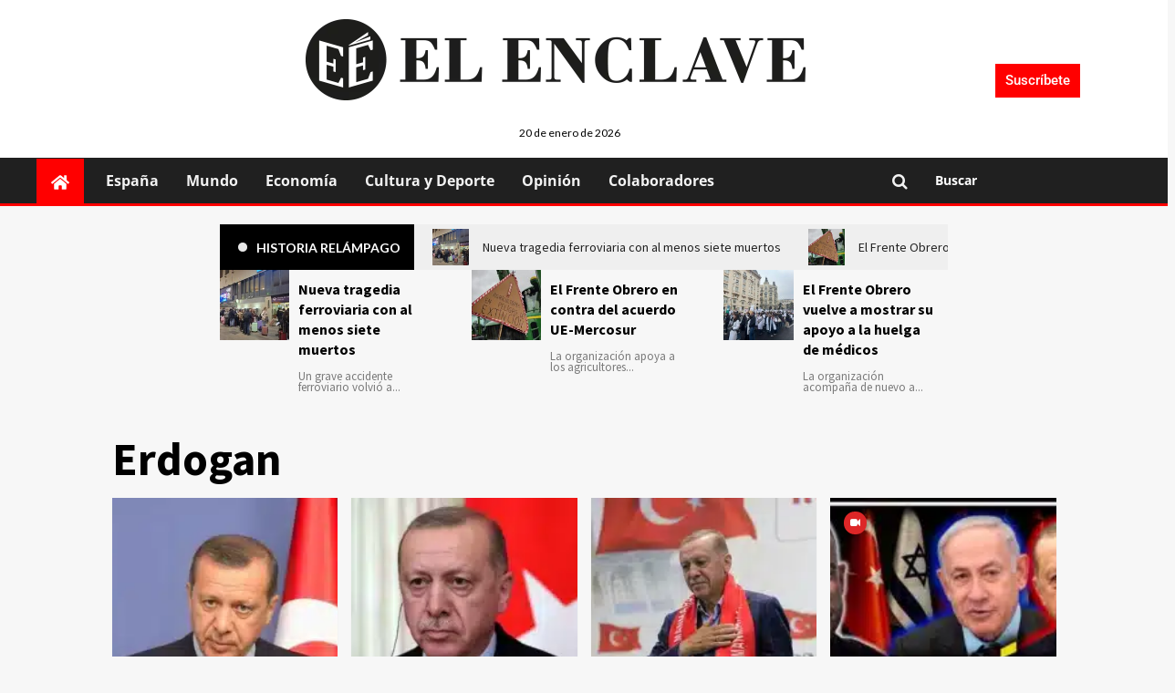

--- FILE ---
content_type: text/html; charset=UTF-8
request_url: https://elenclave.es/tag/erdogan/
body_size: 42006
content:
<!DOCTYPE html>
<html lang="es" prefix="og: https://ogp.me/ns#">
<head><meta charset="UTF-8"><script>if(navigator.userAgent.match(/MSIE|Internet Explorer/i)||navigator.userAgent.match(/Trident\/7\..*?rv:11/i)){var href=document.location.href;if(!href.match(/[?&]nowprocket/)){if(href.indexOf("?")==-1){if(href.indexOf("#")==-1){document.location.href=href+"?nowprocket=1"}else{document.location.href=href.replace("#","?nowprocket=1#")}}else{if(href.indexOf("#")==-1){document.location.href=href+"&nowprocket=1"}else{document.location.href=href.replace("#","&nowprocket=1#")}}}}</script><script>(()=>{class RocketLazyLoadScripts{constructor(){this.v="1.2.6",this.triggerEvents=["keydown","mousedown","mousemove","touchmove","touchstart","touchend","wheel"],this.userEventHandler=this.t.bind(this),this.touchStartHandler=this.i.bind(this),this.touchMoveHandler=this.o.bind(this),this.touchEndHandler=this.h.bind(this),this.clickHandler=this.u.bind(this),this.interceptedClicks=[],this.interceptedClickListeners=[],this.l(this),window.addEventListener("pageshow",(t=>{this.persisted=t.persisted,this.everythingLoaded&&this.m()})),this.CSPIssue=sessionStorage.getItem("rocketCSPIssue"),document.addEventListener("securitypolicyviolation",(t=>{this.CSPIssue||"script-src-elem"!==t.violatedDirective||"data"!==t.blockedURI||(this.CSPIssue=!0,sessionStorage.setItem("rocketCSPIssue",!0))})),document.addEventListener("DOMContentLoaded",(()=>{this.k()})),this.delayedScripts={normal:[],async:[],defer:[]},this.trash=[],this.allJQueries=[]}p(t){document.hidden?t.t():(this.triggerEvents.forEach((e=>window.addEventListener(e,t.userEventHandler,{passive:!0}))),window.addEventListener("touchstart",t.touchStartHandler,{passive:!0}),window.addEventListener("mousedown",t.touchStartHandler),document.addEventListener("visibilitychange",t.userEventHandler))}_(){this.triggerEvents.forEach((t=>window.removeEventListener(t,this.userEventHandler,{passive:!0}))),document.removeEventListener("visibilitychange",this.userEventHandler)}i(t){"HTML"!==t.target.tagName&&(window.addEventListener("touchend",this.touchEndHandler),window.addEventListener("mouseup",this.touchEndHandler),window.addEventListener("touchmove",this.touchMoveHandler,{passive:!0}),window.addEventListener("mousemove",this.touchMoveHandler),t.target.addEventListener("click",this.clickHandler),this.L(t.target,!0),this.S(t.target,"onclick","rocket-onclick"),this.C())}o(t){window.removeEventListener("touchend",this.touchEndHandler),window.removeEventListener("mouseup",this.touchEndHandler),window.removeEventListener("touchmove",this.touchMoveHandler,{passive:!0}),window.removeEventListener("mousemove",this.touchMoveHandler),t.target.removeEventListener("click",this.clickHandler),this.L(t.target,!1),this.S(t.target,"rocket-onclick","onclick"),this.M()}h(){window.removeEventListener("touchend",this.touchEndHandler),window.removeEventListener("mouseup",this.touchEndHandler),window.removeEventListener("touchmove",this.touchMoveHandler,{passive:!0}),window.removeEventListener("mousemove",this.touchMoveHandler)}u(t){t.target.removeEventListener("click",this.clickHandler),this.L(t.target,!1),this.S(t.target,"rocket-onclick","onclick"),this.interceptedClicks.push(t),t.preventDefault(),t.stopPropagation(),t.stopImmediatePropagation(),this.M()}O(){window.removeEventListener("touchstart",this.touchStartHandler,{passive:!0}),window.removeEventListener("mousedown",this.touchStartHandler),this.interceptedClicks.forEach((t=>{t.target.dispatchEvent(new MouseEvent("click",{view:t.view,bubbles:!0,cancelable:!0}))}))}l(t){EventTarget.prototype.addEventListenerWPRocketBase=EventTarget.prototype.addEventListener,EventTarget.prototype.addEventListener=function(e,i,o){"click"!==e||t.windowLoaded||i===t.clickHandler||t.interceptedClickListeners.push({target:this,func:i,options:o}),(this||window).addEventListenerWPRocketBase(e,i,o)}}L(t,e){this.interceptedClickListeners.forEach((i=>{i.target===t&&(e?t.removeEventListener("click",i.func,i.options):t.addEventListener("click",i.func,i.options))})),t.parentNode!==document.documentElement&&this.L(t.parentNode,e)}D(){return new Promise((t=>{this.P?this.M=t:t()}))}C(){this.P=!0}M(){this.P=!1}S(t,e,i){t.hasAttribute&&t.hasAttribute(e)&&(event.target.setAttribute(i,event.target.getAttribute(e)),event.target.removeAttribute(e))}t(){this._(this),"loading"===document.readyState?document.addEventListener("DOMContentLoaded",this.R.bind(this)):this.R()}k(){let t=[];document.querySelectorAll("script[type=rocketlazyloadscript][data-rocket-src]").forEach((e=>{let i=e.getAttribute("data-rocket-src");if(i&&!i.startsWith("data:")){0===i.indexOf("//")&&(i=location.protocol+i);try{const o=new URL(i).origin;o!==location.origin&&t.push({src:o,crossOrigin:e.crossOrigin||"module"===e.getAttribute("data-rocket-type")})}catch(t){}}})),t=[...new Map(t.map((t=>[JSON.stringify(t),t]))).values()],this.T(t,"preconnect")}async R(){this.lastBreath=Date.now(),this.j(this),this.F(this),this.I(),this.W(),this.q(),await this.A(this.delayedScripts.normal),await this.A(this.delayedScripts.defer),await this.A(this.delayedScripts.async);try{await this.U(),await this.H(this),await this.J()}catch(t){console.error(t)}window.dispatchEvent(new Event("rocket-allScriptsLoaded")),this.everythingLoaded=!0,this.D().then((()=>{this.O()})),this.N()}W(){document.querySelectorAll("script[type=rocketlazyloadscript]").forEach((t=>{t.hasAttribute("data-rocket-src")?t.hasAttribute("async")&&!1!==t.async?this.delayedScripts.async.push(t):t.hasAttribute("defer")&&!1!==t.defer||"module"===t.getAttribute("data-rocket-type")?this.delayedScripts.defer.push(t):this.delayedScripts.normal.push(t):this.delayedScripts.normal.push(t)}))}async B(t){if(await this.G(),!0!==t.noModule||!("noModule"in HTMLScriptElement.prototype))return new Promise((e=>{let i;function o(){(i||t).setAttribute("data-rocket-status","executed"),e()}try{if(navigator.userAgent.indexOf("Firefox/")>0||""===navigator.vendor||this.CSPIssue)i=document.createElement("script"),[...t.attributes].forEach((t=>{let e=t.nodeName;"type"!==e&&("data-rocket-type"===e&&(e="type"),"data-rocket-src"===e&&(e="src"),i.setAttribute(e,t.nodeValue))})),t.text&&(i.text=t.text),i.hasAttribute("src")?(i.addEventListener("load",o),i.addEventListener("error",(function(){i.setAttribute("data-rocket-status","failed-network"),e()})),setTimeout((()=>{i.isConnected||e()}),1)):(i.text=t.text,o()),t.parentNode.replaceChild(i,t);else{const i=t.getAttribute("data-rocket-type"),s=t.getAttribute("data-rocket-src");i?(t.type=i,t.removeAttribute("data-rocket-type")):t.removeAttribute("type"),t.addEventListener("load",o),t.addEventListener("error",(i=>{this.CSPIssue&&i.target.src.startsWith("data:")?(console.log("WPRocket: data-uri blocked by CSP -> fallback"),t.removeAttribute("src"),this.B(t).then(e)):(t.setAttribute("data-rocket-status","failed-network"),e())})),s?(t.removeAttribute("data-rocket-src"),t.src=s):t.src="data:text/javascript;base64,"+window.btoa(unescape(encodeURIComponent(t.text)))}}catch(i){t.setAttribute("data-rocket-status","failed-transform"),e()}}));t.setAttribute("data-rocket-status","skipped")}async A(t){const e=t.shift();return e&&e.isConnected?(await this.B(e),this.A(t)):Promise.resolve()}q(){this.T([...this.delayedScripts.normal,...this.delayedScripts.defer,...this.delayedScripts.async],"preload")}T(t,e){var i=document.createDocumentFragment();t.forEach((t=>{const o=t.getAttribute&&t.getAttribute("data-rocket-src")||t.src;if(o&&!o.startsWith("data:")){const s=document.createElement("link");s.href=o,s.rel=e,"preconnect"!==e&&(s.as="script"),t.getAttribute&&"module"===t.getAttribute("data-rocket-type")&&(s.crossOrigin=!0),t.crossOrigin&&(s.crossOrigin=t.crossOrigin),t.integrity&&(s.integrity=t.integrity),i.appendChild(s),this.trash.push(s)}})),document.head.appendChild(i)}j(t){let e={};function i(i,o){return e[o].eventsToRewrite.indexOf(i)>=0&&!t.everythingLoaded?"rocket-"+i:i}function o(t,o){!function(t){e[t]||(e[t]={originalFunctions:{add:t.addEventListener,remove:t.removeEventListener},eventsToRewrite:[]},t.addEventListener=function(){arguments[0]=i(arguments[0],t),e[t].originalFunctions.add.apply(t,arguments)},t.removeEventListener=function(){arguments[0]=i(arguments[0],t),e[t].originalFunctions.remove.apply(t,arguments)})}(t),e[t].eventsToRewrite.push(o)}function s(e,i){let o=e[i];e[i]=null,Object.defineProperty(e,i,{get:()=>o||function(){},set(s){t.everythingLoaded?o=s:e["rocket"+i]=o=s}})}o(document,"DOMContentLoaded"),o(window,"DOMContentLoaded"),o(window,"load"),o(window,"pageshow"),o(document,"readystatechange"),s(document,"onreadystatechange"),s(window,"onload"),s(window,"onpageshow");try{Object.defineProperty(document,"readyState",{get:()=>t.rocketReadyState,set(e){t.rocketReadyState=e},configurable:!0}),document.readyState="loading"}catch(t){console.log("WPRocket DJE readyState conflict, bypassing")}}F(t){let e;function i(e){return t.everythingLoaded?e:e.split(" ").map((t=>"load"===t||0===t.indexOf("load.")?"rocket-jquery-load":t)).join(" ")}function o(o){function s(t){const e=o.fn[t];o.fn[t]=o.fn.init.prototype[t]=function(){return this[0]===window&&("string"==typeof arguments[0]||arguments[0]instanceof String?arguments[0]=i(arguments[0]):"object"==typeof arguments[0]&&Object.keys(arguments[0]).forEach((t=>{const e=arguments[0][t];delete arguments[0][t],arguments[0][i(t)]=e}))),e.apply(this,arguments),this}}o&&o.fn&&!t.allJQueries.includes(o)&&(o.fn.ready=o.fn.init.prototype.ready=function(e){return t.domReadyFired?e.bind(document)(o):document.addEventListener("rocket-DOMContentLoaded",(()=>e.bind(document)(o))),o([])},s("on"),s("one"),t.allJQueries.push(o)),e=o}o(window.jQuery),Object.defineProperty(window,"jQuery",{get:()=>e,set(t){o(t)}})}async H(t){const e=document.querySelector("script[data-webpack]");e&&(await async function(){return new Promise((t=>{e.addEventListener("load",t),e.addEventListener("error",t)}))}(),await t.K(),await t.H(t))}async U(){this.domReadyFired=!0;try{document.readyState="interactive"}catch(t){}await this.G(),document.dispatchEvent(new Event("rocket-readystatechange")),await this.G(),document.rocketonreadystatechange&&document.rocketonreadystatechange(),await this.G(),document.dispatchEvent(new Event("rocket-DOMContentLoaded")),await this.G(),window.dispatchEvent(new Event("rocket-DOMContentLoaded"))}async J(){try{document.readyState="complete"}catch(t){}await this.G(),document.dispatchEvent(new Event("rocket-readystatechange")),await this.G(),document.rocketonreadystatechange&&document.rocketonreadystatechange(),await this.G(),window.dispatchEvent(new Event("rocket-load")),await this.G(),window.rocketonload&&window.rocketonload(),await this.G(),this.allJQueries.forEach((t=>t(window).trigger("rocket-jquery-load"))),await this.G();const t=new Event("rocket-pageshow");t.persisted=this.persisted,window.dispatchEvent(t),await this.G(),window.rocketonpageshow&&window.rocketonpageshow({persisted:this.persisted}),this.windowLoaded=!0}m(){document.onreadystatechange&&document.onreadystatechange(),window.onload&&window.onload(),window.onpageshow&&window.onpageshow({persisted:this.persisted})}I(){const t=new Map;document.write=document.writeln=function(e){const i=document.currentScript;i||console.error("WPRocket unable to document.write this: "+e);const o=document.createRange(),s=i.parentElement;let n=t.get(i);void 0===n&&(n=i.nextSibling,t.set(i,n));const c=document.createDocumentFragment();o.setStart(c,0),c.appendChild(o.createContextualFragment(e)),s.insertBefore(c,n)}}async G(){Date.now()-this.lastBreath>45&&(await this.K(),this.lastBreath=Date.now())}async K(){return document.hidden?new Promise((t=>setTimeout(t))):new Promise((t=>requestAnimationFrame(t)))}N(){this.trash.forEach((t=>t.remove()))}static run(){const t=new RocketLazyLoadScripts;t.p(t)}}RocketLazyLoadScripts.run()})();</script>
	
	<meta name="viewport" content="width=device-width, initial-scale=1.0, viewport-fit=cover" />		
<script type="rocketlazyloadscript">window._wca = window._wca || [];</script>

	<!-- This site is optimized with the Yoast SEO Premium plugin v21.4 (Yoast SEO v26.7) - https://yoast.com/wordpress/plugins/seo/ -->
	<title>Erdogan Archives | El Enclave</title><link rel="preload" data-rocket-preload as="style" href="https://fonts.googleapis.com/css?family=Lato%3A400%2C700%7CSource%2BSans%2BPro%3A400%2C700&#038;subset=latin&#038;display=swap" /><link rel="stylesheet" href="https://fonts.googleapis.com/css?family=Lato%3A400%2C700%7CSource%2BSans%2BPro%3A400%2C700&#038;subset=latin&#038;display=swap" media="print" onload="this.media='all'" /><noscript><link rel="stylesheet" href="https://fonts.googleapis.com/css?family=Lato%3A400%2C700%7CSource%2BSans%2BPro%3A400%2C700&#038;subset=latin&#038;display=swap" /></noscript>
	<link rel="canonical" href="https://elenclave.es/tag/erdogan/" />
	<meta property="og:locale" content="es_ES" />
	<meta property="og:type" content="article" />
	<meta property="og:title" content="Erdogan Archives" />
	<meta property="og:url" content="https://elenclave.es/tag/erdogan/" />
	<meta property="og:site_name" content="El Enclave" />
	<meta name="twitter:card" content="summary_large_image" />
	<meta name="twitter:site" content="@elenclavemedio" />
	<script type="application/ld+json" class="yoast-schema-graph">{"@context":"https://schema.org","@graph":[{"@type":"CollectionPage","@id":"https://elenclave.es/tag/erdogan/","url":"https://elenclave.es/tag/erdogan/","name":"Erdogan Archives | El Enclave","isPartOf":{"@id":"https://elenclave.es/#website"},"primaryImageOfPage":{"@id":"https://elenclave.es/tag/erdogan/#primaryimage"},"image":{"@id":"https://elenclave.es/tag/erdogan/#primaryimage"},"thumbnailUrl":"https://elenclave.es/wp-content/uploads/2024/04/1711990014485.webp","breadcrumb":{"@id":"https://elenclave.es/tag/erdogan/#breadcrumb"},"inLanguage":"es"},{"@type":"ImageObject","inLanguage":"es","@id":"https://elenclave.es/tag/erdogan/#primaryimage","url":"https://elenclave.es/wp-content/uploads/2024/04/1711990014485.webp","contentUrl":"https://elenclave.es/wp-content/uploads/2024/04/1711990014485.webp","width":1002,"height":720,"caption":"El presidente de Turquía, Recep Tayyip Erdogan. Fuente: Minister-president Rutte"},{"@type":"BreadcrumbList","@id":"https://elenclave.es/tag/erdogan/#breadcrumb","itemListElement":[{"@type":"ListItem","position":1,"name":"Home","item":"https://elenclave.es/"},{"@type":"ListItem","position":2,"name":"Erdogan"}]},{"@type":"WebSite","@id":"https://elenclave.es/#website","url":"https://elenclave.es/","name":"El Enclave","description":"Contamos lo que otros callan. Tu diario en abierto","publisher":{"@id":"https://elenclave.es/#organization"},"potentialAction":[{"@type":"SearchAction","target":{"@type":"EntryPoint","urlTemplate":"https://elenclave.es/?s={search_term_string}"},"query-input":{"@type":"PropertyValueSpecification","valueRequired":true,"valueName":"search_term_string"}}],"inLanguage":"es"},{"@type":"Organization","@id":"https://elenclave.es/#organization","name":"El Enclave","url":"https://elenclave.es/","logo":{"@type":"ImageObject","inLanguage":"es","@id":"https://elenclave.es/#/schema/logo/image/","url":"https://elenclave.es/wp-content/uploads/2023/11/elenclave-logo.png","contentUrl":"https://elenclave.es/wp-content/uploads/2023/11/elenclave-logo.png","width":372,"height":61,"caption":"El Enclave"},"image":{"@id":"https://elenclave.es/#/schema/logo/image/"},"sameAs":["https://www.facebook.com/Enclavemedio","https://x.com/elenclavemedio","https://www.instagram.com/el_enclave_/"]}]}</script>
	<!-- / Yoast SEO Premium plugin. -->



<!-- Optimización para motores de búsqueda de Rank Math -  https://rankmath.com/ -->
<title>Erdogan Archives | El Enclave</title>
<meta name="robots" content="index, follow, max-snippet:-1, max-video-preview:-1, max-image-preview:large"/>
<link rel="canonical" href="https://elenclave.es/tag/erdogan/" />
<meta property="og:locale" content="es_ES" />
<meta property="og:type" content="article" />
<meta property="og:title" content="Erdogan Archives | El Enclave" />
<meta property="og:url" content="https://elenclave.es/tag/erdogan/" />
<meta property="og:site_name" content="El Enclave" />
<meta property="article:publisher" content="https://www.facebook.com/Enclavemedio" />
<meta name="twitter:card" content="summary_large_image" />
<meta name="twitter:title" content="Erdogan Archives | El Enclave" />
<meta name="twitter:site" content="@elenclavemedio" />
<meta name="twitter:label1" content="Entradas" />
<meta name="twitter:data1" content="4" />
<script type="application/ld+json" class="rank-math-schema">{"@context":"https://schema.org","@graph":[{"@type":"Organization","@id":"https://elenclave.es/#organization","name":"El Enclave","url":"https://elenclave.es","sameAs":["https://www.facebook.com/Enclavemedio","https://twitter.com/elenclavemedio","https://www.instagram.com/el_enclave_/"],"logo":{"@type":"ImageObject","@id":"https://elenclave.es/#logo","url":"https://elenclave.es/wp-content/uploads/2023/11/logo-elenclave-ok.png","contentUrl":"https://elenclave.es/wp-content/uploads/2023/11/logo-elenclave-ok.png","caption":"El Enclave","inLanguage":"es","width":"548","height":"89"}},{"@type":"WebSite","@id":"https://elenclave.es/#website","url":"https://elenclave.es","name":"El Enclave","publisher":{"@id":"https://elenclave.es/#organization"},"inLanguage":"es"},{"@type":"BreadcrumbList","@id":"https://elenclave.es/tag/erdogan/#breadcrumb","itemListElement":[{"@type":"ListItem","position":"1","item":{"@id":"https://elenclave.es","name":"Home"}},{"@type":"ListItem","position":"2","item":{"@id":"https://elenclave.es/tag/erdogan/","name":"Erdogan"}}]},{"@type":"CollectionPage","@id":"https://elenclave.es/tag/erdogan/#webpage","url":"https://elenclave.es/tag/erdogan/","name":"Erdogan Archives | El Enclave","isPartOf":{"@id":"https://elenclave.es/#website"},"inLanguage":"es","breadcrumb":{"@id":"https://elenclave.es/tag/erdogan/#breadcrumb"}}]}</script>
<!-- /Plugin Rank Math WordPress SEO -->

<link rel='dns-prefetch' href='//stats.wp.com' />
<link rel='dns-prefetch' href='//www.googletagmanager.com' />
<link rel='dns-prefetch' href='//fonts.googleapis.com' />
<link href='https://fonts.gstatic.com' crossorigin rel='preconnect' />
<link rel='preconnect' href='https://fonts.googleapis.com' />
<link rel="alternate" type="application/rss+xml" title="El Enclave &raquo; Feed" href="https://elenclave.es/feed/" />
<link rel="alternate" type="application/rss+xml" title="El Enclave &raquo; Feed de los comentarios" href="https://elenclave.es/comments/feed/" />
<link rel="alternate" type="application/rss+xml" title="El Enclave &raquo; Etiqueta Erdogan del feed" href="https://elenclave.es/tag/erdogan/feed/" />
<style id='wp-img-auto-sizes-contain-inline-css' type='text/css'>
img:is([sizes=auto i],[sizes^="auto," i]){contain-intrinsic-size:3000px 1500px}
/*# sourceURL=wp-img-auto-sizes-contain-inline-css */
</style>
<link data-minify="1" rel='stylesheet' id='blockspare-frontend-block-style-css-css' href='https://elenclave.es/wp-content/cache/min/1/wp-content/plugins/blockspare/dist/style-blocks.css?ver=1768884845' type='text/css' media='all' />
<link data-minify="1" rel='stylesheet' id='latest-posts-block-fontawesome-front-css' href='https://elenclave.es/wp-content/cache/min/1/wp-content/plugins/latest-posts-block-lite/src/assets/fontawesome/css/all.css?ver=1768884845' type='text/css' media='all' />
<link data-minify="1" rel='stylesheet' id='latest-posts-block-frontend-block-style-css-css' href='https://elenclave.es/wp-content/cache/min/1/wp-content/plugins/latest-posts-block-lite/dist/blocks.style.build.css?ver=1768884845' type='text/css' media='all' />
<link data-minify="1" rel='stylesheet' id='magic-content-box-blocks-fontawesome-front-css' href='https://elenclave.es/wp-content/cache/min/1/wp-content/plugins/magic-content-box-lite/src/assets/fontawesome/css/all.css?ver=1768884845' type='text/css' media='all' />
<link data-minify="1" rel='stylesheet' id='magic-content-box-frontend-block-style-css-css' href='https://elenclave.es/wp-content/cache/min/1/wp-content/plugins/magic-content-box-lite/dist/blocks.style.build.css?ver=1768884845' type='text/css' media='all' />
<style id='wp-emoji-styles-inline-css' type='text/css'>

	img.wp-smiley, img.emoji {
		display: inline !important;
		border: none !important;
		box-shadow: none !important;
		height: 1em !important;
		width: 1em !important;
		margin: 0 0.07em !important;
		vertical-align: -0.1em !important;
		background: none !important;
		padding: 0 !important;
	}
/*# sourceURL=wp-emoji-styles-inline-css */
</style>
<link rel='stylesheet' id='wp-block-library-css' href='https://elenclave.es/wp-includes/css/dist/block-library/style.min.css?ver=6.9' type='text/css' media='all' />
<style id='wp-block-library-theme-inline-css' type='text/css'>
.wp-block-audio :where(figcaption){color:#555;font-size:13px;text-align:center}.is-dark-theme .wp-block-audio :where(figcaption){color:#ffffffa6}.wp-block-audio{margin:0 0 1em}.wp-block-code{border:1px solid #ccc;border-radius:4px;font-family:Menlo,Consolas,monaco,monospace;padding:.8em 1em}.wp-block-embed :where(figcaption){color:#555;font-size:13px;text-align:center}.is-dark-theme .wp-block-embed :where(figcaption){color:#ffffffa6}.wp-block-embed{margin:0 0 1em}.blocks-gallery-caption{color:#555;font-size:13px;text-align:center}.is-dark-theme .blocks-gallery-caption{color:#ffffffa6}:root :where(.wp-block-image figcaption){color:#555;font-size:13px;text-align:center}.is-dark-theme :root :where(.wp-block-image figcaption){color:#ffffffa6}.wp-block-image{margin:0 0 1em}.wp-block-pullquote{border-bottom:4px solid;border-top:4px solid;color:currentColor;margin-bottom:1.75em}.wp-block-pullquote :where(cite),.wp-block-pullquote :where(footer),.wp-block-pullquote__citation{color:currentColor;font-size:.8125em;font-style:normal;text-transform:uppercase}.wp-block-quote{border-left:.25em solid;margin:0 0 1.75em;padding-left:1em}.wp-block-quote cite,.wp-block-quote footer{color:currentColor;font-size:.8125em;font-style:normal;position:relative}.wp-block-quote:where(.has-text-align-right){border-left:none;border-right:.25em solid;padding-left:0;padding-right:1em}.wp-block-quote:where(.has-text-align-center){border:none;padding-left:0}.wp-block-quote.is-large,.wp-block-quote.is-style-large,.wp-block-quote:where(.is-style-plain){border:none}.wp-block-search .wp-block-search__label{font-weight:700}.wp-block-search__button{border:1px solid #ccc;padding:.375em .625em}:where(.wp-block-group.has-background){padding:1.25em 2.375em}.wp-block-separator.has-css-opacity{opacity:.4}.wp-block-separator{border:none;border-bottom:2px solid;margin-left:auto;margin-right:auto}.wp-block-separator.has-alpha-channel-opacity{opacity:1}.wp-block-separator:not(.is-style-wide):not(.is-style-dots){width:100px}.wp-block-separator.has-background:not(.is-style-dots){border-bottom:none;height:1px}.wp-block-separator.has-background:not(.is-style-wide):not(.is-style-dots){height:2px}.wp-block-table{margin:0 0 1em}.wp-block-table td,.wp-block-table th{word-break:normal}.wp-block-table :where(figcaption){color:#555;font-size:13px;text-align:center}.is-dark-theme .wp-block-table :where(figcaption){color:#ffffffa6}.wp-block-video :where(figcaption){color:#555;font-size:13px;text-align:center}.is-dark-theme .wp-block-video :where(figcaption){color:#ffffffa6}.wp-block-video{margin:0 0 1em}:root :where(.wp-block-template-part.has-background){margin-bottom:0;margin-top:0;padding:1.25em 2.375em}
/*# sourceURL=/wp-includes/css/dist/block-library/theme.min.css */
</style>
<link data-minify="1" rel='stylesheet' id='fontawesome-css' href='https://elenclave.es/wp-content/cache/min/1/wp-content/plugins/blockspare/assets/fontawesome/css/all.css?ver=1768884845' type='text/css' media='all' />
<link rel='stylesheet' id='mediaelement-css' href='https://elenclave.es/wp-includes/js/mediaelement/mediaelementplayer-legacy.min.css?ver=4.2.17' type='text/css' media='all' />
<link rel='stylesheet' id='wp-mediaelement-css' href='https://elenclave.es/wp-includes/js/mediaelement/wp-mediaelement.min.css?ver=6.9' type='text/css' media='all' />
<style id='jetpack-sharing-buttons-style-inline-css' type='text/css'>
.jetpack-sharing-buttons__services-list{display:flex;flex-direction:row;flex-wrap:wrap;gap:0;list-style-type:none;margin:5px;padding:0}.jetpack-sharing-buttons__services-list.has-small-icon-size{font-size:12px}.jetpack-sharing-buttons__services-list.has-normal-icon-size{font-size:16px}.jetpack-sharing-buttons__services-list.has-large-icon-size{font-size:24px}.jetpack-sharing-buttons__services-list.has-huge-icon-size{font-size:36px}@media print{.jetpack-sharing-buttons__services-list{display:none!important}}.editor-styles-wrapper .wp-block-jetpack-sharing-buttons{gap:0;padding-inline-start:0}ul.jetpack-sharing-buttons__services-list.has-background{padding:1.25em 2.375em}
/*# sourceURL=https://elenclave.es/wp-content/plugins/jetpack/_inc/blocks/sharing-buttons/view.css */
</style>
<style id='global-styles-inline-css' type='text/css'>
:root{--wp--preset--aspect-ratio--square: 1;--wp--preset--aspect-ratio--4-3: 4/3;--wp--preset--aspect-ratio--3-4: 3/4;--wp--preset--aspect-ratio--3-2: 3/2;--wp--preset--aspect-ratio--2-3: 2/3;--wp--preset--aspect-ratio--16-9: 16/9;--wp--preset--aspect-ratio--9-16: 9/16;--wp--preset--color--black: #000000;--wp--preset--color--cyan-bluish-gray: #abb8c3;--wp--preset--color--white: #ffffff;--wp--preset--color--pale-pink: #f78da7;--wp--preset--color--vivid-red: #cf2e2e;--wp--preset--color--luminous-vivid-orange: #ff6900;--wp--preset--color--luminous-vivid-amber: #fcb900;--wp--preset--color--light-green-cyan: #7bdcb5;--wp--preset--color--vivid-green-cyan: #00d084;--wp--preset--color--pale-cyan-blue: #8ed1fc;--wp--preset--color--vivid-cyan-blue: #0693e3;--wp--preset--color--vivid-purple: #9b51e0;--wp--preset--gradient--vivid-cyan-blue-to-vivid-purple: linear-gradient(135deg,rgb(6,147,227) 0%,rgb(155,81,224) 100%);--wp--preset--gradient--light-green-cyan-to-vivid-green-cyan: linear-gradient(135deg,rgb(122,220,180) 0%,rgb(0,208,130) 100%);--wp--preset--gradient--luminous-vivid-amber-to-luminous-vivid-orange: linear-gradient(135deg,rgb(252,185,0) 0%,rgb(255,105,0) 100%);--wp--preset--gradient--luminous-vivid-orange-to-vivid-red: linear-gradient(135deg,rgb(255,105,0) 0%,rgb(207,46,46) 100%);--wp--preset--gradient--very-light-gray-to-cyan-bluish-gray: linear-gradient(135deg,rgb(238,238,238) 0%,rgb(169,184,195) 100%);--wp--preset--gradient--cool-to-warm-spectrum: linear-gradient(135deg,rgb(74,234,220) 0%,rgb(151,120,209) 20%,rgb(207,42,186) 40%,rgb(238,44,130) 60%,rgb(251,105,98) 80%,rgb(254,248,76) 100%);--wp--preset--gradient--blush-light-purple: linear-gradient(135deg,rgb(255,206,236) 0%,rgb(152,150,240) 100%);--wp--preset--gradient--blush-bordeaux: linear-gradient(135deg,rgb(254,205,165) 0%,rgb(254,45,45) 50%,rgb(107,0,62) 100%);--wp--preset--gradient--luminous-dusk: linear-gradient(135deg,rgb(255,203,112) 0%,rgb(199,81,192) 50%,rgb(65,88,208) 100%);--wp--preset--gradient--pale-ocean: linear-gradient(135deg,rgb(255,245,203) 0%,rgb(182,227,212) 50%,rgb(51,167,181) 100%);--wp--preset--gradient--electric-grass: linear-gradient(135deg,rgb(202,248,128) 0%,rgb(113,206,126) 100%);--wp--preset--gradient--midnight: linear-gradient(135deg,rgb(2,3,129) 0%,rgb(40,116,252) 100%);--wp--preset--font-size--small: 13px;--wp--preset--font-size--medium: 20px;--wp--preset--font-size--large: 36px;--wp--preset--font-size--x-large: 42px;--wp--preset--spacing--20: 0.44rem;--wp--preset--spacing--30: 0.67rem;--wp--preset--spacing--40: 1rem;--wp--preset--spacing--50: 1.5rem;--wp--preset--spacing--60: 2.25rem;--wp--preset--spacing--70: 3.38rem;--wp--preset--spacing--80: 5.06rem;--wp--preset--shadow--natural: 6px 6px 9px rgba(0, 0, 0, 0.2);--wp--preset--shadow--deep: 12px 12px 50px rgba(0, 0, 0, 0.4);--wp--preset--shadow--sharp: 6px 6px 0px rgba(0, 0, 0, 0.2);--wp--preset--shadow--outlined: 6px 6px 0px -3px rgb(255, 255, 255), 6px 6px rgb(0, 0, 0);--wp--preset--shadow--crisp: 6px 6px 0px rgb(0, 0, 0);}:root { --wp--style--global--content-size: 740px;--wp--style--global--wide-size: 1200px; }:where(body) { margin: 0; }.wp-site-blocks > .alignleft { float: left; margin-right: 2em; }.wp-site-blocks > .alignright { float: right; margin-left: 2em; }.wp-site-blocks > .aligncenter { justify-content: center; margin-left: auto; margin-right: auto; }:where(.wp-site-blocks) > * { margin-block-start: 24px; margin-block-end: 0; }:where(.wp-site-blocks) > :first-child { margin-block-start: 0; }:where(.wp-site-blocks) > :last-child { margin-block-end: 0; }:root { --wp--style--block-gap: 24px; }:root :where(.is-layout-flow) > :first-child{margin-block-start: 0;}:root :where(.is-layout-flow) > :last-child{margin-block-end: 0;}:root :where(.is-layout-flow) > *{margin-block-start: 24px;margin-block-end: 0;}:root :where(.is-layout-constrained) > :first-child{margin-block-start: 0;}:root :where(.is-layout-constrained) > :last-child{margin-block-end: 0;}:root :where(.is-layout-constrained) > *{margin-block-start: 24px;margin-block-end: 0;}:root :where(.is-layout-flex){gap: 24px;}:root :where(.is-layout-grid){gap: 24px;}.is-layout-flow > .alignleft{float: left;margin-inline-start: 0;margin-inline-end: 2em;}.is-layout-flow > .alignright{float: right;margin-inline-start: 2em;margin-inline-end: 0;}.is-layout-flow > .aligncenter{margin-left: auto !important;margin-right: auto !important;}.is-layout-constrained > .alignleft{float: left;margin-inline-start: 0;margin-inline-end: 2em;}.is-layout-constrained > .alignright{float: right;margin-inline-start: 2em;margin-inline-end: 0;}.is-layout-constrained > .aligncenter{margin-left: auto !important;margin-right: auto !important;}.is-layout-constrained > :where(:not(.alignleft):not(.alignright):not(.alignfull)){max-width: var(--wp--style--global--content-size);margin-left: auto !important;margin-right: auto !important;}.is-layout-constrained > .alignwide{max-width: var(--wp--style--global--wide-size);}body .is-layout-flex{display: flex;}.is-layout-flex{flex-wrap: wrap;align-items: center;}.is-layout-flex > :is(*, div){margin: 0;}body .is-layout-grid{display: grid;}.is-layout-grid > :is(*, div){margin: 0;}body{padding-top: 0px;padding-right: 0px;padding-bottom: 0px;padding-left: 0px;}a:where(:not(.wp-element-button)){text-decoration: none;}:root :where(.wp-element-button, .wp-block-button__link){background-color: #32373c;border-width: 0;color: #fff;font-family: inherit;font-size: inherit;font-style: inherit;font-weight: inherit;letter-spacing: inherit;line-height: inherit;padding-top: calc(0.667em + 2px);padding-right: calc(1.333em + 2px);padding-bottom: calc(0.667em + 2px);padding-left: calc(1.333em + 2px);text-decoration: none;text-transform: inherit;}.has-black-color{color: var(--wp--preset--color--black) !important;}.has-cyan-bluish-gray-color{color: var(--wp--preset--color--cyan-bluish-gray) !important;}.has-white-color{color: var(--wp--preset--color--white) !important;}.has-pale-pink-color{color: var(--wp--preset--color--pale-pink) !important;}.has-vivid-red-color{color: var(--wp--preset--color--vivid-red) !important;}.has-luminous-vivid-orange-color{color: var(--wp--preset--color--luminous-vivid-orange) !important;}.has-luminous-vivid-amber-color{color: var(--wp--preset--color--luminous-vivid-amber) !important;}.has-light-green-cyan-color{color: var(--wp--preset--color--light-green-cyan) !important;}.has-vivid-green-cyan-color{color: var(--wp--preset--color--vivid-green-cyan) !important;}.has-pale-cyan-blue-color{color: var(--wp--preset--color--pale-cyan-blue) !important;}.has-vivid-cyan-blue-color{color: var(--wp--preset--color--vivid-cyan-blue) !important;}.has-vivid-purple-color{color: var(--wp--preset--color--vivid-purple) !important;}.has-black-background-color{background-color: var(--wp--preset--color--black) !important;}.has-cyan-bluish-gray-background-color{background-color: var(--wp--preset--color--cyan-bluish-gray) !important;}.has-white-background-color{background-color: var(--wp--preset--color--white) !important;}.has-pale-pink-background-color{background-color: var(--wp--preset--color--pale-pink) !important;}.has-vivid-red-background-color{background-color: var(--wp--preset--color--vivid-red) !important;}.has-luminous-vivid-orange-background-color{background-color: var(--wp--preset--color--luminous-vivid-orange) !important;}.has-luminous-vivid-amber-background-color{background-color: var(--wp--preset--color--luminous-vivid-amber) !important;}.has-light-green-cyan-background-color{background-color: var(--wp--preset--color--light-green-cyan) !important;}.has-vivid-green-cyan-background-color{background-color: var(--wp--preset--color--vivid-green-cyan) !important;}.has-pale-cyan-blue-background-color{background-color: var(--wp--preset--color--pale-cyan-blue) !important;}.has-vivid-cyan-blue-background-color{background-color: var(--wp--preset--color--vivid-cyan-blue) !important;}.has-vivid-purple-background-color{background-color: var(--wp--preset--color--vivid-purple) !important;}.has-black-border-color{border-color: var(--wp--preset--color--black) !important;}.has-cyan-bluish-gray-border-color{border-color: var(--wp--preset--color--cyan-bluish-gray) !important;}.has-white-border-color{border-color: var(--wp--preset--color--white) !important;}.has-pale-pink-border-color{border-color: var(--wp--preset--color--pale-pink) !important;}.has-vivid-red-border-color{border-color: var(--wp--preset--color--vivid-red) !important;}.has-luminous-vivid-orange-border-color{border-color: var(--wp--preset--color--luminous-vivid-orange) !important;}.has-luminous-vivid-amber-border-color{border-color: var(--wp--preset--color--luminous-vivid-amber) !important;}.has-light-green-cyan-border-color{border-color: var(--wp--preset--color--light-green-cyan) !important;}.has-vivid-green-cyan-border-color{border-color: var(--wp--preset--color--vivid-green-cyan) !important;}.has-pale-cyan-blue-border-color{border-color: var(--wp--preset--color--pale-cyan-blue) !important;}.has-vivid-cyan-blue-border-color{border-color: var(--wp--preset--color--vivid-cyan-blue) !important;}.has-vivid-purple-border-color{border-color: var(--wp--preset--color--vivid-purple) !important;}.has-vivid-cyan-blue-to-vivid-purple-gradient-background{background: var(--wp--preset--gradient--vivid-cyan-blue-to-vivid-purple) !important;}.has-light-green-cyan-to-vivid-green-cyan-gradient-background{background: var(--wp--preset--gradient--light-green-cyan-to-vivid-green-cyan) !important;}.has-luminous-vivid-amber-to-luminous-vivid-orange-gradient-background{background: var(--wp--preset--gradient--luminous-vivid-amber-to-luminous-vivid-orange) !important;}.has-luminous-vivid-orange-to-vivid-red-gradient-background{background: var(--wp--preset--gradient--luminous-vivid-orange-to-vivid-red) !important;}.has-very-light-gray-to-cyan-bluish-gray-gradient-background{background: var(--wp--preset--gradient--very-light-gray-to-cyan-bluish-gray) !important;}.has-cool-to-warm-spectrum-gradient-background{background: var(--wp--preset--gradient--cool-to-warm-spectrum) !important;}.has-blush-light-purple-gradient-background{background: var(--wp--preset--gradient--blush-light-purple) !important;}.has-blush-bordeaux-gradient-background{background: var(--wp--preset--gradient--blush-bordeaux) !important;}.has-luminous-dusk-gradient-background{background: var(--wp--preset--gradient--luminous-dusk) !important;}.has-pale-ocean-gradient-background{background: var(--wp--preset--gradient--pale-ocean) !important;}.has-electric-grass-gradient-background{background: var(--wp--preset--gradient--electric-grass) !important;}.has-midnight-gradient-background{background: var(--wp--preset--gradient--midnight) !important;}.has-small-font-size{font-size: var(--wp--preset--font-size--small) !important;}.has-medium-font-size{font-size: var(--wp--preset--font-size--medium) !important;}.has-large-font-size{font-size: var(--wp--preset--font-size--large) !important;}.has-x-large-font-size{font-size: var(--wp--preset--font-size--x-large) !important;}
:root :where(.wp-block-pullquote){font-size: 1.5em;line-height: 1.6;}
/*# sourceURL=global-styles-inline-css */
</style>
<link rel='stylesheet' id='kk-star-ratings-css' href='https://elenclave.es/wp-content/plugins/kk-star-ratings/src/core/public/css/kk-star-ratings.min.css?ver=5.4.10.2' type='text/css' media='all' />
<link data-minify="1" rel='stylesheet' id='woocommerce-layout-css' href='https://elenclave.es/wp-content/cache/min/1/wp-content/plugins/woocommerce/assets/css/woocommerce-layout.css?ver=1768884845' type='text/css' media='all' />
<style id='woocommerce-layout-inline-css' type='text/css'>

	.infinite-scroll .woocommerce-pagination {
		display: none;
	}
/*# sourceURL=woocommerce-layout-inline-css */
</style>
<link data-minify="1" rel='stylesheet' id='woocommerce-smallscreen-css' href='https://elenclave.es/wp-content/cache/min/1/wp-content/plugins/woocommerce/assets/css/woocommerce-smallscreen.css?ver=1768884845' type='text/css' media='only screen and (max-width: 768px)' />
<link data-minify="1" rel='stylesheet' id='woocommerce-general-css' href='https://elenclave.es/wp-content/cache/min/1/wp-content/plugins/woocommerce/assets/css/woocommerce.css?ver=1768884845' type='text/css' media='all' />
<style id='woocommerce-inline-inline-css' type='text/css'>
.woocommerce form .form-row .required { visibility: visible; }
/*# sourceURL=woocommerce-inline-inline-css */
</style>
<link rel='stylesheet' id='wp-live-chat-support-css' href='https://elenclave.es/wp-content/plugins/wp-live-chat-support/public/css/wplc-plugin-public.css?ver=10.0.17' type='text/css' media='all' />
<link rel='stylesheet' id='cmplz-general-css' href='https://elenclave.es/wp-content/plugins/complianz-gdpr/assets/css/cookieblocker.min.css?ver=1765947204' type='text/css' media='all' />
<link data-minify="1" rel='stylesheet' id='elespare-icons-css' href='https://elenclave.es/wp-content/cache/min/1/wp-content/plugins/elespare/assets/font/elespare-icons.css?ver=1768884845' type='text/css' media='all' />
<link rel='stylesheet' id='elementor-frontend-css' href='https://elenclave.es/wp-content/plugins/elementor/assets/css/frontend.min.css?ver=3.34.1' type='text/css' media='all' />
<link rel='stylesheet' id='elementor-post-1342-css' href='https://elenclave.es/wp-content/uploads/elementor/css/post-1342.css?ver=1768884844' type='text/css' media='all' />
<link rel='stylesheet' id='elespare-posts-grid-css' href='https://elenclave.es/wp-content/plugins/elespare/dist/elespare.style.build.min.css?ver=3.3.7' type='text/css' media='all' />
<link data-minify="1" rel='stylesheet' id='brands-styles-css' href='https://elenclave.es/wp-content/cache/min/1/wp-content/plugins/woocommerce/assets/css/brands.css?ver=1768884845' type='text/css' media='all' />

<link rel='stylesheet' id='widget-image-css' href='https://elenclave.es/wp-content/plugins/elementor/assets/css/widget-image.min.css?ver=3.34.1' type='text/css' media='all' />
<link rel='stylesheet' id='widget-loop-common-css' href='https://elenclave.es/wp-content/plugins/elementor-pro/assets/css/widget-loop-common.min.css?ver=3.29.2' type='text/css' media='all' />
<link rel='stylesheet' id='widget-loop-grid-css' href='https://elenclave.es/wp-content/plugins/elementor-pro/assets/css/widget-loop-grid.min.css?ver=3.29.2' type='text/css' media='all' />
<link rel='stylesheet' id='widget-social-icons-css' href='https://elenclave.es/wp-content/plugins/elementor/assets/css/widget-social-icons.min.css?ver=3.34.1' type='text/css' media='all' />
<link rel='stylesheet' id='e-apple-webkit-css' href='https://elenclave.es/wp-content/plugins/elementor/assets/css/conditionals/apple-webkit.min.css?ver=3.34.1' type='text/css' media='all' />
<link rel='stylesheet' id='elementor-post-12667-css' href='https://elenclave.es/wp-content/uploads/elementor/css/post-12667.css?ver=1768884844' type='text/css' media='all' />
<link rel='stylesheet' id='elementor-post-12669-css' href='https://elenclave.es/wp-content/uploads/elementor/css/post-12669.css?ver=1768884844' type='text/css' media='all' />
<link data-minify="1" rel='stylesheet' id='wpoa-style-css' href='https://elenclave.es/wp-content/cache/min/1/wp-content/plugins/wp-oauth/wp-oauth.css?ver=1768884845' type='text/css' media='all' />
<link data-minify="1" rel='stylesheet' id='covernews-icons-css' href='https://elenclave.es/wp-content/cache/min/1/wp-content/themes/covernews-pro/assets/icons/style.css?ver=1768884845' type='text/css' media='all' />
<link data-minify="1" rel='stylesheet' id='bootstrap-css' href='https://elenclave.es/wp-content/cache/min/1/wp-content/themes/covernews-pro/assets/bootstrap/css/bootstrap.min.css?ver=1768884845' type='text/css' media='all' />
<link data-minify="1" rel='stylesheet' id='magnific-popup-css' href='https://elenclave.es/wp-content/cache/min/1/wp-content/themes/covernews-pro/assets/magnific-popup/magnific-popup.css?ver=1768884845' type='text/css' media='all' />
<link data-minify="1" rel='stylesheet' id='covernews-woocommerce-style-css' href='https://elenclave.es/wp-content/cache/min/1/wp-content/themes/covernews-pro/assets/woocommerce.css?ver=1768884845' type='text/css' media='all' />
<link data-minify="1" rel='stylesheet' id='covernews-style-css' href='https://elenclave.es/wp-content/cache/min/1/wp-content/themes/covernews-pro/style.css?ver=1768884845' type='text/css' media='all' />
<style id='covernews-style-inline-css' type='text/css'>

                    body .top-masthead {
            background: #353535;
            }
        
                    body .top-masthead,
            body .top-masthead .top-navigation a:hover,
            body .top-masthead .top-navigation a {
            color: #ffffff;
            }
        
                    body .offcanvas-menu span,
            body .primary-color {
            background-color: #2a2a2a;
            }

            body.default .wp-block-page-list li a,
            body.default .wp-block-latest-posts li a,
            body.default .wp-block-archives li a,
            body.default .widget_recent_comments li,
            body.default .widget_pages li a,
            body.default .widget_archive li a,
            body.default .widget_meta li a,
            body.default .widget_nav_menu li a,
            body.default .widget_recent_entries li a,

            .wp-block-calendar table caption, .wp-block-calendar table tbody,
            .comments-area .comment-author a,
            .comment .comment-reply-link,
            .comments-area .reply a.comment-reply-link,
            .comment-meta a, .comment-meta a:visited,
            .wp-block-categories li a,
            .widget_categories li a,
            body.default .wp-block-latest-comments li a,
            .wp-block-tag-cloud a,
            .wp-block-tag-cloud a:visited,
            .tagcloud a,
            .tagcloud a:visited,
            .logged-in-as a,
            .logged-in-as a:visited,
            body.default .hentry .entry-header-details .post-excerpt a.aft-readmore,
            body.default .post-description .aft-readmore-wrapper a.aft-readmore,

            body.default .entry-content > [class*="wp-block-"] .wp-block-post-title a:not([class]),
            body.default .entry-content > [class*="wp-block-"] .wp-block-categories-list.wp-block-categories a:not([class]),
            .woocommerce ul.cart_list li a, .woocommerce ul.product_list_widget li a,
            body.default.aft-main-banner-slider-grid-2 .slider-with-2-editors-picks .categorized-story span.author-links i,
            body.default.aft-main-banner-slider-grid-2 .slider-with-2-editors-picks .categorized-story span.author-links a,
            body.default.aft-main-banner-slider-full .main-slider.aft-banner-slider .slider-figcaption span.author-links i,
            body.default.aft-main-banner-slider-full .main-slider.aft-banner-slider .slider-figcaption span.author-links a,

            body.default .recentcomments a,
            body.default a.page-numbers,
            body.default .wp-post-author-meta a,
            body.default .entry-meta .tags-links a,
            body.default .em-breadcrumbs ul li a,
            body.default span.author-links a,
            body.default .comments-area .comment-form label,
            body{
            color: #2a2a2a;
            }

            .wp-block-tag-cloud.is-style-outline a,
            .tagcloud a{
            border-color: #2a2a2a;
            }
        
                    .woocommerce #content input.button,
            .woocommerce #respond input#submit,
            .woocommerce a.button,
            .woocommerce a.button:hover,
            .woocommerce button.button,
            .woocommerce input.button,
            .woocommerce-page #content input.button,
            .woocommerce-page #respond input#submit,
            .woocommerce-page a.button,
            .woocommerce-page button.button,
            .woocommerce-page input.button,
            .woocommerce nav.woocommerce-pagination ul li a:focus,
            .woocommerce nav.woocommerce-pagination ul li a:hover,
            .woocommerce nav.woocommerce-pagination ul li span.current,
            .woocommerce #content input.button.alt:hover,
            .woocommerce #respond input#submit.alt:hover,
            .woocommerce a.button.alt:hover,
            .woocommerce button.button.alt:hover,
            .woocommerce input.button.alt:hover,
            .woocommerce-page #content input.button.alt:hover,
            .woocommerce-page #respond input#submit.alt:hover,
            .woocommerce-page a.button.alt:hover,
            .woocommerce-page button.button.alt:hover,
            .woocommerce-page input.button.alt:hover,
            .woocommerce #respond input#submit.alt,
            .woocommerce a.button.alt,
            .woocommerce button.button.alt,
            .woocommerce input.button.alt,
            .woocommerce #review_form #respond .form-submit input#submit:hover,

            .wc-block-checkout .wp-block-button__link,
            :root .wc-block-featured-product__link :where(.wp-element-button, .wp-block-button__link),
            :root .wc-block-featured-category__link :where(.wp-element-button, .wp-block-button__link),
            .woocommerce-notices-wrapper .button,
            .wc-block-grid .wp-block-button__link,
            .wp-block-button.wc-block-components-product-button .wp-block-button__link,
            .wc-block-grid__product-add-to-cart.wp-block-button .wp-block-button__link,

            #infinite-handle span,
            .wp-block-search__button,
            body .wc-block-components-button,
            body .wc-block-components-button:hover,
            body .secondary-color,
            body button,
            body input[type="button"],
            body input[type="reset"],
            body input[type="submit"],
            body .site-content .search-form .search-submit,
            body .site-footer .search-form .search-submit,
            body .main-navigation,
            body .em-post-format i,
            .widget-title span::before,
            .em-reated-posts .related-title::before,
            .wp-block-group .wp-block-search__label::before,
            .wp-block-group .wp-block-heading::before,
            .widget_block .wp-block-search__label::before,
            .widget_block .wp-block-heading::before,
            body span.header-after:after,
            body #secondary .widget-title span:after,
            body .af-tabs.nav-tabs > li > a.active:after,
            body .af-tabs.nav-tabs > li > a:hover:after,
            body .exclusive-posts .exclusive-now,
            body span.trending-no,
            body .wp-block-tag-cloud.is-style-outline a:hover,
            body .tagcloud a:hover{
            background: #bb1919;
            }

            body.dark.aft-main-banner-slider-grid-2 .slider-with-2-editors-picks .categorized-story .grid-item-metadata .posts-author a:hover,
            body.dark.aft-main-banner-slider-grid-2 .slider-with-2-editors-picks .categorized-story span.item-metadata.posts-date a:hover,
            body.default.aft-main-banner-slider-grid-2 .slider-with-2-editors-picks .categorized-story span.author-links a:hover i,
            body.default.aft-main-banner-slider-grid-2 .slider-with-2-editors-picks .categorized-story span.author-links a:hover,
            body.dark.aft-main-banner-slider-full .main-slider.aft-banner-slider .slider-figcaption .slide-title a:hover,
            body.default.aft-main-banner-slider-full .main-slider.aft-banner-slider .slider-figcaption .slide-title a:hover,
            body.dark.aft-main-banner-slider-grid-2 .slider-with-2-editors-picks .spotlight-post .title-heading .article-title-2 a:hover,
            body.default.aft-main-banner-slider-grid-2 .slider-with-2-editors-picks .spotlight-post .title-heading .article-title-2 a:hover,
            body.dark .entry-content > [class*="wp-block-"] .wp-block-post-title a:not([class]):hover,
            body.default .entry-content > [class*="wp-block-"] .wp-block-post-title a:not([class]):hover,
            body.dark .entry-content > [class*="wp-block-"] .taxonomy-category a:not([class]),
            body.default .entry-content > [class*="wp-block-"] .taxonomy-category a:not([class]),
            body.default .entry-content > [class*="wp-block-"] .wp-block-categories-list.wp-block-categories a:not([class]):hover,
            body.dark .latest-posts-full .header-details-wrapper .entry-title a:hover,
            body.dark .entry-title a:hover,
            body.dark.archive article .entry-title a:hover,
            body.dark h3.article-title a:hover,
            body.dark h3.article-title.article-title-1 a:hover,
            body.dark .trending-posts-carousel h3.article-title a:hover,
            body.dark .exclusive-slides a:hover,
            body.dark .article-title.article-title-1 a:hover,
            body.dark .article-title a:hover,
            body.dark .wc-block-components-product-name:hover,
            #wp-calendar caption,
            #wp-calendar td#today,
            .wp-calendar-nav a,
            .entry-title a:hover,
            .comments-area .comment-author a:hover,
            .comment .comment-reply-link:hover,
            .comments-area .reply .comment-reply-link:hover,
            .comment-meta a:visited:hover,
            body.default.archive article .entry-title a:hover,
            body.default h3.article-title.article-title-1 a:hover,
            body.default .article-title.article-title-1 a:hover,
            body.default .article-title a:hover,
            body.default .wc-block-components-product-name:hover,
            .trending-posts-carousel h3.article-title a:hover,
            .exclusive-slides a:hover,
            .product_meta > span a:hover,
            .entry-content > [class*="wp-block-"] a.wc-block-grid__product-link:hover,
            body .entry-content ul.wc-block-product-categories-list a:not([class]):hover,
            body .entry-content > [class*="wp-block-"] .wc-block-review-list-item__product a:hover,

            .default .wp-block-latest-comments a:hover,
            .default .wp-block-page-list li a:hover,
            .default .wp-block-latest-posts li a:hover,
            .default .wp-block-archives li a:hover,
            .default .widget_recent_comments li a:hover,
            .default .widget_pages li a:hover,
            .default .widget_archive li a:hover,
            .default .widget_meta li a:hover,
            .default .widget_nav_menu li a:hover,
            .default .widget_recent_entries li a:hover,

            .item-metadata.posts-date a:hover,
            .hentry .header-details-wrapper .posts-author a:hover,
            .grid-item-metadata .posts-date a:hover,
            .grid-item-metadata .posts-author a:hover,
            .aft-full-title-first .author-links a:hover,
            body.default .aft-comment-count a:hover,
            body.default .aft-view-count a:hover,
            body.default.aft-main-banner-slider-full .main-slider .slider-figcaption .grid-item-metadata .author-links a:hover,
            body.dark.aft-main-banner-slider-full .main-slider .slider-figcaption .grid-item-metadata .author-links a:hover,
            body.default.aft-main-banner-slider-full .main-slider .slider-figcaption .grid-item-metadata .author-links a:hover i,
            body.dark.aft-main-banner-slider-full .main-slider .slider-figcaption .grid-item-metadata .author-links a:hover i,

            body .hentry .entry-header-details .post-excerpt a.aft-readmore:hover,
            body.dark .post-description .aft-readmore-wrapper a.aft-readmore:hover ,
            body.default .post-description .aft-readmore-wrapper a.aft-readmore:hover ,

            body.dark .item-metadata.posts-date a:hover,
            body.dark .hentry .header-details-wrapper .posts-author a:hover,
            body.dark .grid-item-metadata .posts-date a:hover,
            body.dark .grid-item-metadata .posts-author a:hover,
            body.dark .aft-full-title-first .author-links a:hover,
            body.dark .aft-comment-count a:hover,
            body.dark .aft-view-count a:hover,
            body a:hover,
            body a:focus,
            body a:active,
            body .figure-categories-2 .cat-links a{
            color: #bb1919;
            }
            body .sp-thumbnail-container.sp-selected-thumbnail:before,
            body #loader:after {
            border-left-color: #bb1919;
            }
        
                            body.default .entry-header-details .post-excerpt p a,
            body.default .comment-content a,
            .widget_text a:not([class]),
            .entry-content > [class*="wp-block-"] a:not([class]),
            .entry-content > ul a:not([class]), 
            .entry-content > ul a:not([class]):visited,
            .entry-content > ol a:not([class]), 
            .entry-content > ol a:not([class]):visited,
            .entry-content > h1 a:not([class]),
            .entry-content > h1 a:not([class]):visited,
            .entry-content > h2 a:not([class]),
            .entry-content > h2 a:not([class]):visited,
            .entry-content > h3 a:not([class]),
            .entry-content > h3 a:not([class]):visited,
            .entry-content > h4 a:not([class]),
            .entry-content > h4 a:not([class]):visited,
            .entry-content > h5 a:not([class]),
            .entry-content > h5 a:not([class]):visited,
            .entry-content > h6 a:not([class]),
            .entry-content > h6 a:not([class]):visited,
            .entry-content > p a:not([class]), 
            .entry-content > p a:not([class]):visited,
            a{
            color: #2196f3;
            }
            .af-tabs.nav-tabs > li.active > a,
            .af-tabs.nav-tabs > li:hover > a,
            .af-tabs.nav-tabs > li:focus > a{
            color: #2196f3;
            }
            a:visited{
            color: #2196f3;
            }
        
                    body h1,body h2,body,body h3,body h4,body h5,body h6,
            body .entry-title a,
            body .wp-block-search__label,
            body #primary .widget-title,
            body .af-tabs.nav-tabs > li > a,
            body .af-tabs.nav-tabs > li.active > a, .af-tabs.nav-tabs > li:hover > a, .af-tabs.nav-tabs > li:focus > a{
            color: #000000;
            }
        
                    body h1,body h2,body h3,body h4,body h5,body h6,
            body .af-tabs.nav-tabs>li>a,
            body .wp-block-search__label {
            line-height: 1.3;
            }
        
                    body .header-layout-2 .site-header .main-navigation.aft-sticky-navigation .site-title a,
            body .main-navigation.aft-sticky-navigation span.af-mobile-site-title-wrap .site-title a,
            body .main-navigation .menu li a button,
            body .main-navigation .menu ul.menu-desktop > li > a .angle-down,
            body .main-navigation .menu ul.menu-desktop > li > a,
            body .search-icon,
            body .search-icon:visited,
            body .search-icon:hover,
            body .search-icon:focus,
            body .search-icon:active{
            color: #ffffff;
            }
            body .search-overlay.reveal-search .search-icon i.fa.fa-search:after,
            body .search-overlay.reveal-search .search-icon i.fa.fa-search:before,
            body .search-overlay.reveal-search .search-icon i.fa.search:after,
            body .ham,
            body .ham:before,
            body .ham:after,
            body .main-navigation ul>li>a:after{
            background-color: #ffffff;
            }
            @media only screen and (max-width: 991px) {
                .navigation-container ul li a{
                color: #ffffff;
                }
                .main-navigation .menu .menu-mobile li a button:before,
                .main-navigation .menu .menu-mobile li a button:after{
                background-color: #ffffff;
                }
            }
        
                    body span.menu-description{
            background: #353535;
            }
        
                    body span.menu-description{
            color: #ffffff;
            }
        
                    body.default.aft-main-banner-slider-full .main-slider.aft-banner-slider .slider-figcaption .slide-title a,
            body.default.aft-main-banner-slider-grid-2 .slider-with-2-editors-picks .spotlight-post .title-heading .article-title-2 a,
            body .nav-previous a, body .nav-next a,
            body.default.archive article .entry-title a,
            body.default h3.article-title a,
            body.default h3.article-title.article-title-1 a,
            body .trending-posts-carousel h3.article-title a,
            body .exclusive-slides a{
            color: #404040;
            }
        
                    body.dark .categorized-story .title-heading .article-title-2 a:visited:hover,
            body.dark .categorized-story .title-heading .article-title-2 a,
            body .categorized-story .title-heading .article-title-2 a:visited:hover,
            body .categorized-story .title-heading .article-title-2 a,
            body.dark .full-plus-list .spotlight-post:first-of-type figcaption h3 a:hover,
            body .full-plus-list .spotlight-post:first-of-type figcaption h3 a:hover,
            body.dark .slider-figcaption-1 .article-title a:visited:hover,
            body.dark .slider-figcaption-1 .article-title a:hover,
            .slider-figcaption-1 .article-title a:visited:hover,
            .slider-figcaption-1 .article-title a:hover,
            body.default .slider-figcaption-1 .slide-title a,
            body.dark .slider-figcaption-1 .slide-title a,
            body .categorized-story .title-heading .article-title-2 a,
            body .full-plus-list .spotlight-post:first-of-type figcaption h3 a{
            color: #ffffff;
            }
            body.default .slider-figcaption-1 .slide-title a:visited,
            body.dark .slider-figcaption-1 .slide-title a:visited,
            body .categorized-story .title-heading .article-title-2 a:visited,
            body.default .full-plus-list .spotlight-post:first-of-type figcaption h3 a:visited,
            body .full-plus-list .spotlight-post:first-of-type figcaption h3 a:visited{
            color: #ffffff;
            }
        
                    body .figure-categories-bg .em-post-format:before{
            background: #ffffff;
            }
            body span.trending-no,
            body .em-post-format{
            color: #ffffff;
            }
        
                    body,
            body button,
            body input,
            body select,
            body optgroup,
            body textarea {
            font-family: Lato;
            }
        
                    body h1,body h2,body h3,body h4,body h5,body h6,
            .bs-exclusive-now,
            .blockspare-posts-block-post-category a,
            .blockspare-posts-block-post-grid-byline,
            body .wp-block-search__label,
            body .main-navigation a,
            body .font-family-1,
            body .site-description,
            body .trending-posts-line,
            body .exclusive-posts,
            body .widget-title,
            body .em-widget-subtitle,
            body .entry-meta .item-metadata,
            body .grid-item-metadata .item-metadata,
            body .grid-item-metadata span.item-metadata.posts-author,
            body .grid-item-metadata span.aft-comment-count,
            body .grid-item-metadata span.aft-view-count,
            body .af-navcontrols .slide-count,
            body .figure-categories .cat-links,
            body .nav-links a,
            body span.trending-no {
            font-family: Source Sans Pro;
            }
        
                    .article-title, .site-branding .site-title, .main-navigation .menu ul li a, .slider-figcaption .slide-title {
            letter-spacing: 0px;
            line-height: 1.3;
            }
                <!-- category color starts-->

                    body .figure-categories .cat-links a.category-color-1 {
            background-color: #bb1919;
            }
            .aft-main-banner-slider-list-tabbed .af-main-banner-editors-picks .figure-categories .cat-links a.covernews-categories ,
            .aft-main-banner-slider-list .af-main-banner-editors-picks .figure-categories .cat-links a.covernews-categories ,
            body .tabbed-story .figure-categories .cat-links a.covernews-categories ,
            body .trending-story .figure-categories .cat-links a.covernews-categories.category-color-1,
            body .list .spotlight-post .figure-categories .cat-links a.covernews-categories.category-color-1,
            body .full-plus-list .spotlight-post .figure-categories .cat-links a.covernews-categories.category-color-1,
            body .covernews_tabbed_posts_widget .figure-categories .cat-links a.covernews-categories.category-color-1,
            body .trending-posts-vertical-carousel .figure-categories .cat-links a.covernews-categories.category-color-1{
            color: #bb1919;
            }
            body.aft-main-banner-slider-grid .trending-story .figure-categories .cat-links a.covernews-categories,
            body .full-plus-list .spotlight-post:first-of-type .figure-categories .cat-links a.covernews-categories.category-color-1,
            body .full-plus-list .spotlight-post:first-of-type .figure-categories .cat-links a.covernews-categories,
            body .figure-categories .cat-links a.covernews-categories{
            color: #ffffff;
            background-color: #bb1919;
            }
            body span.header-after.category-color-1:after{
            background: #bb1919;
            }
        
                    body .figure-categories .cat-links a.category-color-2 {
            background-color: #2a4051;
            }
            body .trending-story .figure-categories .cat-links a.covernews-categories.category-color-2,
            body .list .spotlight-post .figure-categories .cat-links a.covernews-categories.category-color-2,
            body .full-plus-list .spotlight-post .figure-categories .cat-links a.covernews-categories.category-color-2,
            body .covernews_tabbed_posts_widget .figure-categories .cat-links a.covernews-categories.category-color-2,
            body .trending-posts-vertical-carousel .figure-categories .cat-links a.covernews-categories.category-color-2{
            color: #2a4051;
            }
            body.aft-main-banner-slider-grid .trending-story .figure-categories .cat-links a.covernews-categories.category-color-2,
            body .full-plus-list .spotlight-post:first-of-type .figure-categories .cat-links a.covernews-categories.category-color-2{
            color: #ffffff;
            background-color: #2a4051;
            }
            body span.header-after.category-color-2:after{
            background: #2a4051;
            }
        
                    body .figure-categories .cat-links a.category-color-3 {
            background-color: #d60000;
            }
            body .trending-story .figure-categories .cat-links a.covernews-categories.category-color-3,
            body .list .spotlight-post .figure-categories .cat-links a.covernews-categories.category-color-3,
            body .full-plus-list .spotlight-post .figure-categories .cat-links a.covernews-categories.category-color-3,
            body .covernews_tabbed_posts_widget .figure-categories .cat-links a.covernews-categories.category-color-3,
            body .trending-posts-vertical-carousel .figure-categories .cat-links a.covernews-categories.category-color-3{
            color: #d60000;
            }
            body.aft-main-banner-slider-grid .trending-story .figure-categories .cat-links a.covernews-categories.category-color-3,
            body .full-plus-list .spotlight-post:first-of-type .figure-categories .cat-links a.covernews-categories.category-color-3{
            color: #ffffff;
            background-color: #d60000;
            }
            body span.header-after.category-color-3:after{
            background: #d60000;
            }
        
                    body .figure-categories .cat-links a.category-color-4 {
            background-color: #e91e63;
            }
            body .trending-story .figure-categories .cat-links a.covernews-categories.category-color-4,
            body .list .spotlight-post .figure-categories .cat-links a.covernews-categories.category-color-4,
            body .full-plus-list .spotlight-post .figure-categories .cat-links a.covernews-categories.category-color-4,
            body .covernews_tabbed_posts_widget .figure-categories .cat-links a.covernews-categories.category-color-4,
            body .trending-posts-vertical-carousel .figure-categories .cat-links a.covernews-categories.category-color-4{
            color: #e91e63;
            }
            body.aft-main-banner-slider-grid .trending-story .figure-categories .cat-links a.covernews-categories.category-color-4,
            body .full-plus-list .spotlight-post:first-of-type .figure-categories .cat-links a.covernews-categories.category-color-4{
            color: #ffffff;
            background-color: #e91e63;
            }
            body span.header-after.category-color-4:after{
            background: #e91e63;
            }
        
                    body .figure-categories .cat-links a.category-color-5 {
            background-color: #f99500;
            }
            body .trending-story .figure-categories .cat-links a.covernews-categories.category-color-5,
            body .list .spotlight-post .figure-categories .cat-links a.covernews-categories.category-color-5,
            body .full-plus-list .spotlight-post .figure-categories .cat-links a.covernews-categories.category-color-5,
            body .covernews_tabbed_posts_widget .figure-categories .cat-links a.covernews-categories.category-color-5,
            body .trending-posts-vertical-carousel .figure-categories .cat-links a.covernews-categories.category-color-5{
            color: #f99500;
            }
            body.aft-main-banner-slider-grid .trending-story .figure-categories .cat-links a.covernews-categories.category-color-5,
            body .full-plus-list .spotlight-post:first-of-type .figure-categories .cat-links a.covernews-categories.category-color-5{
            color: #ffffff;
            background-color: #f99500;
            }
            body span.header-after.category-color-5:after{
            background: #f99500;
            }
        
                    body .figure-categories .cat-links a.category-color-6 {
            background-color: #61c436;
            }
            body .trending-story .figure-categories .cat-links a.covernews-categories.category-color-6,
            body .list .spotlight-post .figure-categories .cat-links a.covernews-categories.category-color-6,
            body .full-plus-list .spotlight-post .figure-categories .cat-links a.covernews-categories.category-color-6,
            body .covernews_tabbed_posts_widget .figure-categories .cat-links a.covernews-categories.category-color-6,
            body .trending-posts-vertical-carousel .figure-categories .cat-links a.covernews-categories.category-color-6{
            color: #61c436;
            }
            body.aft-main-banner-slider-grid .trending-story .figure-categories .cat-links a.covernews-categories.category-color-6,
            body .full-plus-list .spotlight-post:first-of-type .figure-categories .cat-links a.covernews-categories.category-color-6{
            color: #ffffff;
            background-color: #61c436;
            }
            body span.header-after.category-color-6:after{
            background: #61c436;
            }
        
                    body .figure-categories .cat-links a.category-color-7 {
            background-color: #a66bbe;
            }
            body .trending-story .figure-categories .cat-links a.covernews-categories.category-color-7,
            body .list .spotlight-post .figure-categories .cat-links a.covernews-categories.category-color-7,
            body .full-plus-list .spotlight-post .figure-categories .cat-links a.covernews-categories.category-color-7,
            body .covernews_tabbed_posts_widget .figure-categories .cat-links a.covernews-categories.category-color-7,
            body .trending-posts-vertical-carousel .figure-categories .cat-links a.covernews-categories.category-color-7{
            color: #a66bbe;
            }
            body.aft-main-banner-slider-grid .trending-story .figure-categories .cat-links a.covernews-categories.category-color-7,
            body .full-plus-list .spotlight-post:first-of-type .figure-categories .cat-links a.covernews-categories.category-color-7{
            color: #ffffff;
            background-color: #a66bbe;
            }
            body span.header-after.category-color-7:after{
            background: #a66bbe;
            }
        
                    body .figure-categories .cat-links a.category-color-8 {
            background-color: #ffffff;
            color: #404040;
            }
            body .trending-story .figure-categories .cat-links a.covernews-categories.category-color-8,
            body .list .spotlight-post .figure-categories .cat-links a.covernews-categories.category-color-8,
            body .full-plus-list .spotlight-post .figure-categories .cat-links a.covernews-categories.category-color-8,
            body .covernews_tabbed_posts_widget .figure-categories .cat-links a.covernews-categories.category-color-8,
            body .trending-posts-vertical-carousel .figure-categories .cat-links a.covernews-categories.category-color-8{
            color: #404040;
            }
            body.aft-main-banner-slider-grid .trending-story .figure-categories .cat-links a.covernews-categories.category-color-8,
            body .full-plus-list .spotlight-post:first-of-type .figure-categories .cat-links a.covernews-categories.category-color-8{
            color: #404040;
            background-color: #ffffff;
            }
            body span.header-after.category-color-8:after{
            background: #ffffff;
            color: #404040;
            }
        
                    body .site-footer{
            background: #1f2125;
            }
        
                    body .site-footer .tagcloud a:visited,
            body.dark .site-footer .wp-block-tag-cloud a:hover,
            body.dark .site-footer .tagcloud a:hover,
            body.dark .site-footer a,
            body.dark .site-footer .widget ul li a,
            body.default .site-footer .recentcomments a,
            body.default .site-footer .wp-block-page-list li a,
            body.default .site-footer .wp-block-latest-posts li a,
            body.default .site-footer .wp-block-archives li a,
            body.default .site-footer .widget_recent_comments li,
            body.default .site-footer .widget_pages li a,
            body.default .site-footer .widget_archive li a,
            body.default .site-footer .widget_meta li a,
            body.default .site-footer .widget_nav_menu li a,
            body.default .site-footer .widget_recent_entries li a,
            body.default .site-footer .wp-block-latest-comments li a,
            body .site-footer .af-tabs.nav-tabs > li > a,
            body .site-footer .woocommerce ul.cart_list li a,
            body .site-footer .woocommerce ul.product_list_widget li a,
            body .site-footer #wp-calendar caption,
            body .site-footer #wp-calendar td#today,
            body .site-footer #wp-calendar thead th,
            body .site-footer .wp-calendar-nav a,
            body .site-footer .wp-block-calendar table caption,
            body .site-footer .wp-block-calendar table tbody,
            body .site-footer,
            body .site-footer .widget-title span,
            body .site-footer .site-title a,
            body .site-footer .site-description,
            body .site-footer a {
            color: #ffffff;
            }
            .site-footer .social-widget-menu ul li a,
            .site-footer .em-author-details ul li a,
            .site-footer .wp-block-tag-cloud.is-style-outline a,
            .site-footer .tagcloud a{
            border-color: #ffffff;
            }
        
                    body .site-info {
            background: #000000;
            }
        
                    body .site-info,
            body .site-info a {
            color: #ffffff;
            }
        
                    body .mailchimp-block {
            background: #24262b;
            }
        
                    body .mc4wp-form-fields input[type="text"], body .mc4wp-form-fields input[type="email"] {
            border-color: #4d5b73;
            }
        
                    @media only screen and (min-width: 1025px) and (max-width: 1599px) {
                body .covernews_posts_slider_widget .slider-figcaption .slide-title,
                body .af-main-banner .slider-figcaption .slide-title{
                font-size: 35px;
                }
            }
            @media only screen and (min-width: 1600px) {
                body .covernews_posts_slider_widget .slider-figcaption .slide-title,
                body .af-main-banner .slider-figcaption .slide-title{
                font-size: 35px;
                }
            }
            @media only screen and (max-width: 768px) {
                body .covernews_posts_slider_widget .slider-figcaption .slide-title,
                body .af-main-banner .slider-figcaption .slide-title{
                font-size: 24px;
                }
            }
            @media only screen and (max-width: 480px) {
                body .covernews_posts_slider_widget .slider-figcaption .slide-title,
                body .af-main-banner .slider-figcaption .slide-title{
                font-size: 18px;
                }
            }
        
                    body,
            button,
            input,
            select,
            optgroup,
            .textwidget p,
            textarea{
            font-size: 16px;
            }
            blockquote{
            font-size: calc(16px + 20%);
            }
        
                    body.single .entry-content-wrap,
            body.single .hentry .entry-header-details .post-excerpt{
            font-size: 18px;
            }
            body .entry-content-wrap blockquote{
            font-size: calc(18px + 20%);
            }
        
                    .widget-title span,
            body .covernews-heading-style,
            body .em-reated-posts .related-title,
            body blockquote cite,
            body footer .widget-title,
            .wp-block-group .wp-block-search__label,
            .wp-block-group .wp-block-heading,
            body .widget_block .wp-block-search__label,
            body .widget_block .wp-block-heading,
            body #secondary .widget-title span,
            body span.header-after{
            font-size: 20px;
            }
            body .af-tabs.nav-tabs > li > a {
                font-size: calc(20px - 2px);
            }
        
                    body .aft-grid-double-column .spotlight-post .article-title,
            body .latest-posts-list .archive-layout-list .entry-title,
            body .slider-with-3-editors-picks .af-main-banner-editors-picks.layout-2 .col-sm-6.odd-grid:first-child .title-heading .article-title-2,
            body .covernews_single_col_categorised_posts .article-title,
            body .full .spotlight-post figcaption h3 a,
            body .full-plus-list .spotlight-post:first-of-type figcaption .article-title,
            body .full-plus-list .spotlight-post:first-of-type figcaption h3 a,
            body .categorized-story .title-heading .article-title-2{
            font-size: 18px;
            }
            body.aft-main-banner-slider-carousel .af-main-banner .slider-figcaption .slide-title {
                font-size: calc(18px + 4px);
            }
            body .slider-with-2-editors-picks .af-main-banner-editors-picks.layout-2 .col-sm-6.odd-grid .title-heading .article-title-2{
                font-size: calc(18px - 2px);
            }

            @media only screen and (max-width: 767px){
                body.aft-main-banner-slider-carousel .af-main-banner .slider-figcaption .slide-title,
                body .aft-grid-double-column .spotlight-post .article-title,
                body .latest-posts-list .archive-layout-list .entry-title,
                body .slider-with-2-editors-picks .af-main-banner-editors-picks.layout-2 .col-sm-6.odd-grid .title-heading .article-title-2,
                body .slider-with-3-editors-picks .af-main-banner-editors-picks.layout-2 .col-sm-6.odd-grid:first-child .title-heading .article-title-2,
                body .covernews_single_col_categorised_posts .article-title,
                body .full .spotlight-post figcaption h3 a,
                body .full-plus-list .spotlight-post:first-of-type figcaption .article-title,
                body .full-plus-list .spotlight-post:first-of-type figcaption h3 a,
                body .categorized-story .title-heading .article-title-2{
                font-size: 18px;
                }
            }
            @media only screen and (min-width: 1600px){
                body .aft-grid-double-column .spotlight-post .article-title,
                body .latest-posts-list .archive-layout-list .entry-title,
                body .full-plus-list .spotlight-post:first-of-type figcaption .article-title,
                body .full-plus-list .spotlight-post:first-of-type figcaption h3 a {
                font-size: calc(18px + 4px);
                }
                body.aft-main-banner-slider-carousel .af-main-banner .slider-figcaption .slide-title {
                    font-size: calc(18px + 8px);
                }
            }
        
                    body .slider-with-4-editors-picks .af-main-banner-editors-picks.layout-2 .col-sm-6.odd-grid .title-heading .article-title-2,
            body .slider-with-3-editors-picks .af-main-banner-editors-picks.layout-2 .col-sm-6.odd-grid:not(:first-child) .title-heading .article-title-2,
            body .nav-previous a,
            body .nav-next a,
            body .wp-block-latest-comments .wp-block-latest-comments__comment-meta,
            body .wp-block-page-list li a,
            body .wp-block-latest-posts li a,
            body .wp-block-archives li a,
            body .wp-block-categories li a,
            body .widget_recent_comments li a,
            body .widget #recentcomments li,
            body .widget_pages li a,
            body .widget_archive li a,
            body .widget_meta li a,
            body .widget_categories li,
            body .widget_nav_menu li a,
            body .widget_recent_entries li a,
            body .article-title{
            font-size: 15px;
            }
            body.aft-main-banner-slider-list .af-main-banner .af-main-banner-editors-picks h3.article-title,
            body.aft-main-banner-slider-list .af-main-banner .banner-trending-posts-wrapper h3.article-title,
            body .af-main-banner .af-main-banner-editors-picks .tabbed-container h3.article-title,
            body.aft-main-banner-slider-editors-picks-trending .af-main-banner .banner-trending-posts-wrapper h3.article-title,
            body.aft-main-banner-slider-list-tabbed .af-main-banner .banner-trending-posts-wrapper h3.article-title,
            body .exclusive-posts{
            font-size: calc(15px - 1px);
            }
            body .wp-block-tag-cloud.is-style-outline a,
            body .tagcloud a {
            font-size: calc(15px - 1px) !important;
            }
            .banner-trending-posts-wrapper h3,
            .article-tabbed-list h3.article-title,
            body .list h3.article-title,
            body .covernews_trending_posts_carousel_widget h3.article-title,
            .full-plus-list h3.article-title,
            body .col-sm-15 h3.article-title{
            font-size: calc(15px - 1px);
            }
        
                    body.archive .latest-posts-full .entry-title,
            body.archive .content-area .page-title,
            body.search-results .content-area .page-title,
            body header.entry-header h1.entry-title{
            font-size: 50px;
            }
            @media screen and (max-width: 768px) {
            body.archive .latest-posts-full .entry-title,
            body.archive .content-area .page-title,
            body.search-results .content-area .page-title,
            body header.entry-header h1.entry-title{
            font-size: 28px;
            }
            }
            @media screen and (max-width: 480px) {
            body.archive .latest-posts-full .entry-title,
            body.archive .content-area .page-title,
            body.search-results .content-area .page-title,
            body header.entry-header h1.entry-title{
            font-size: 24px;
            }
            }

        
                    body #primary .em-widget-subtitle {
            font-size: 20px;
            }
        
        .align-content-left .elementor-section-stretched,
        .align-content-right .elementor-section-stretched {
        max-width: 100%;
        left: 0 !important;
        }
        .elementor-template-full-width .elementor-section.elementor-section-full_width > .elementor-container,
        .elementor-template-full-width .elementor-section.elementor-section-boxed > .elementor-container{
        <!-- max-width: 1200px; -->
        }
        @media (min-width: 1600px){
            .elementor-template-full-width .elementor-section.elementor-section-full_width > .elementor-container,
            .elementor-template-full-width .elementor-section.elementor-section-boxed > .elementor-container{
            <!-- max-width: 1600px; -->
            }
        }


/*# sourceURL=covernews-style-inline-css */
</style>
<style id='rocket-lazyload-inline-css' type='text/css'>
.rll-youtube-player{position:relative;padding-bottom:56.23%;height:0;overflow:hidden;max-width:100%;}.rll-youtube-player:focus-within{outline: 2px solid currentColor;outline-offset: 5px;}.rll-youtube-player iframe{position:absolute;top:0;left:0;width:100%;height:100%;z-index:100;background:0 0}.rll-youtube-player img{bottom:0;display:block;left:0;margin:auto;max-width:100%;width:100%;position:absolute;right:0;top:0;border:none;height:auto;-webkit-transition:.4s all;-moz-transition:.4s all;transition:.4s all}.rll-youtube-player img:hover{-webkit-filter:brightness(75%)}.rll-youtube-player .play{height:100%;width:100%;left:0;top:0;position:absolute;background:url(https://elenclave.es/wp-content/plugins/wp-rocket/assets/img/youtube.png) no-repeat center;background-color: transparent !important;cursor:pointer;border:none;}.wp-embed-responsive .wp-has-aspect-ratio .rll-youtube-player{position:absolute;padding-bottom:0;width:100%;height:100%;top:0;bottom:0;left:0;right:0}
/*# sourceURL=rocket-lazyload-inline-css */
</style>
<link data-minify="1" rel='stylesheet' id='elementor-gf-local-roboto-css' href='https://elenclave.es/wp-content/cache/min/1/wp-content/uploads/elementor/google-fonts/css/roboto.css?ver=1768884845' type='text/css' media='all' />
<link data-minify="1" rel='stylesheet' id='elementor-gf-local-robotoslab-css' href='https://elenclave.es/wp-content/cache/min/1/wp-content/uploads/elementor/google-fonts/css/robotoslab.css?ver=1768884845' type='text/css' media='all' />
<link data-minify="1" rel='stylesheet' id='elementor-gf-local-opensans-css' href='https://elenclave.es/wp-content/cache/min/1/wp-content/uploads/elementor/google-fonts/css/opensans.css?ver=1768884845' type='text/css' media='all' />
<script type="rocketlazyloadscript" data-rocket-type="text/javascript" data-rocket-src="https://elenclave.es/wp-content/plugins/google-analytics-for-wordpress/assets/js/frontend-gtag.min.js?ver=9.8.0" id="monsterinsights-frontend-script-js" async="async" data-wp-strategy="async"></script>
<script data-cfasync="false" data-wpfc-render="false" type="text/javascript" id='monsterinsights-frontend-script-js-extra'>/* <![CDATA[ */
var monsterinsights_frontend = {"js_events_tracking":"true","download_extensions":"doc,pdf,ppt,zip,xls,docx,pptx,xlsx","inbound_paths":"[{\"path\":\"\\\/go\\\/\",\"label\":\"affiliate\"},{\"path\":\"\\\/recommend\\\/\",\"label\":\"affiliate\"}]","home_url":"https:\/\/elenclave.es","hash_tracking":"false","v4_id":"G-C1M5YC6M7L"};/* ]]> */
</script>
<script type="rocketlazyloadscript" data-rocket-type="text/javascript" data-rocket-src="https://elenclave.es/wp-includes/js/jquery/jquery.min.js?ver=3.7.1" id="jquery-core-js" data-rocket-defer defer></script>
<script type="rocketlazyloadscript" data-rocket-type="text/javascript" data-rocket-src="https://elenclave.es/wp-includes/js/jquery/jquery-migrate.min.js?ver=3.4.1" id="jquery-migrate-js" data-rocket-defer defer></script>
<script type="rocketlazyloadscript" data-rocket-type="text/javascript" data-rocket-src="https://elenclave.es/wp-content/plugins/blockspare/assets/js/countup/waypoints.min.js?ver=6.9" id="waypoint-js" data-rocket-defer defer></script>
<script type="rocketlazyloadscript" data-rocket-type="text/javascript" data-rocket-src="https://elenclave.es/wp-content/plugins/blockspare/assets/js/countup/jquery.counterup.min.js?ver=1" id="countup-js" data-rocket-defer defer></script>
<script type="rocketlazyloadscript" data-rocket-type="text/javascript" data-rocket-src="https://elenclave.es/wp-content/plugins/woocommerce/assets/js/jquery-blockui/jquery.blockUI.min.js?ver=2.7.0-wc.10.2.1" id="jquery-blockui-js" data-wp-strategy="defer" data-rocket-defer defer></script>
<script type="rocketlazyloadscript" data-rocket-type="text/javascript" data-rocket-src="https://elenclave.es/wp-content/plugins/woocommerce/assets/js/js-cookie/js.cookie.min.js?ver=2.1.4-wc.10.2.1" id="js-cookie-js" data-wp-strategy="defer" data-rocket-defer defer></script>
<script type="text/javascript" id="WCPAY_ASSETS-js-extra">
/* <![CDATA[ */
var wcpayAssets = {"url":"https://elenclave.es/wp-content/plugins/woocommerce-payments/dist/"};
//# sourceURL=WCPAY_ASSETS-js-extra
/* ]]> */
</script>
<script data-service="jetpack-statistics" data-category="statistics" type="text/plain" data-cmplz-src="https://stats.wp.com/s-202604.js" id="woocommerce-analytics-js" defer="defer" data-wp-strategy="defer"></script>
<script type="text/javascript" id="wpoa-cvars-js-extra">
/* <![CDATA[ */
var wpoa_cvars = {"ajaxurl":"https://elenclave.es/wp-admin/admin-ajax.php","template_directory":"https://elenclave.es/wp-content/themes/covernews-pro","stylesheet_directory":"https://elenclave.es/wp-content/themes/covernews-pro","plugins_url":"https://elenclave.es/wp-content/plugins","plugin_dir_url":"https://elenclave.es/wp-content/plugins/wp-oauth/","url":"https://elenclave.es","logout_url":"https://elenclave.es/entrar/?action=logout&_wpnonce=c3ac69ded7","show_login_messages":"0","logout_inactive_users":"0","logged_in":""};
//# sourceURL=wpoa-cvars-js-extra
/* ]]> */
</script>
<script type="rocketlazyloadscript" data-rocket-type="text/javascript" data-rocket-src="https://elenclave.es/wp-content/plugins/wp-oauth/cvars.js?ver=6.9" id="wpoa-cvars-js" data-rocket-defer defer></script>
<script type="rocketlazyloadscript" data-minify="1" data-rocket-type="text/javascript" data-rocket-src="https://elenclave.es/wp-content/cache/min/1/wp-content/plugins/wp-oauth/wp-oauth.js?ver=1760987772" id="wpoa-script-js" data-rocket-defer defer></script>

<!-- Fragmento de código de la etiqueta de Google (gtag.js) añadida por Site Kit -->
<!-- Fragmento de código de Google Analytics añadido por Site Kit -->
<script type="rocketlazyloadscript" data-rocket-type="text/javascript" data-rocket-src="https://www.googletagmanager.com/gtag/js?id=GT-K46MC2WQ" id="google_gtagjs-js" async></script>
<script type="rocketlazyloadscript" data-rocket-type="text/javascript" id="google_gtagjs-js-after">
/* <![CDATA[ */
window.dataLayer = window.dataLayer || [];function gtag(){dataLayer.push(arguments);}
gtag("set","linker",{"domains":["elenclave.es"]});
gtag("js", new Date());
gtag("set", "developer_id.dZTNiMT", true);
gtag("config", "GT-K46MC2WQ");
 window._googlesitekit = window._googlesitekit || {}; window._googlesitekit.throttledEvents = []; window._googlesitekit.gtagEvent = (name, data) => { var key = JSON.stringify( { name, data } ); if ( !! window._googlesitekit.throttledEvents[ key ] ) { return; } window._googlesitekit.throttledEvents[ key ] = true; setTimeout( () => { delete window._googlesitekit.throttledEvents[ key ]; }, 5 ); gtag( "event", name, { ...data, event_source: "site-kit" } ); }; 
//# sourceURL=google_gtagjs-js-after
/* ]]> */
</script>
<link rel="https://api.w.org/" href="https://elenclave.es/wp-json/" /><link rel="alternate" title="JSON" type="application/json" href="https://elenclave.es/wp-json/wp/v2/tags/116" /><link rel="EditURI" type="application/rsd+xml" title="RSD" href="https://elenclave.es/xmlrpc.php?rsd" />
<meta name="generator" content="WordPress 6.9" />
<meta name="generator" content="Site Kit by Google 1.170.0" /><!--<script type="rocketlazyloadscript" async data-rocket-src="https://pagead2.googlesyndication.com/pagead/js/adsbygoogle.js?client=ca-pub-7513356386260399"
     crossorigin="anonymous"></script>--><!-- This site is powered by WooCommerce Redsys Gateway Light v.6.5.0 - https://es.wordpress.org/plugins/woo-redsys-gateway-light/ -->	<style>img#wpstats{display:none}</style>
					<style>.cmplz-hidden {
					display: none !important;
				}</style>	<noscript><style>.woocommerce-product-gallery{ opacity: 1 !important; }</style></noscript>
	
<!-- Metaetiquetas de Google AdSense añadidas por Site Kit -->
<meta name="google-adsense-platform-account" content="ca-host-pub-2644536267352236">
<meta name="google-adsense-platform-domain" content="sitekit.withgoogle.com">
<!-- Acabar con las metaetiquetas de Google AdSense añadidas por Site Kit -->
<meta name="generator" content="Elementor 3.34.1; features: e_font_icon_svg, additional_custom_breakpoints; settings: css_print_method-external, google_font-enabled, font_display-swap">
      <meta name="onesignal" content="wordpress-plugin"/>
            <script type="rocketlazyloadscript">

      window.OneSignalDeferred = window.OneSignalDeferred || [];

      OneSignalDeferred.push(function(OneSignal) {
        var oneSignal_options = {};
        window._oneSignalInitOptions = oneSignal_options;

        oneSignal_options['serviceWorkerParam'] = { scope: '/wp-content/plugins/onesignal-free-web-push-notifications/sdk_files/push/onesignal/' };
oneSignal_options['serviceWorkerPath'] = 'OneSignalSDKWorker.js';

        OneSignal.Notifications.setDefaultUrl("https://elenclave.es");

        oneSignal_options['wordpress'] = true;
oneSignal_options['appId'] = '80c676a3-d454-4217-8ad5-eacd3fc098c1';
oneSignal_options['allowLocalhostAsSecureOrigin'] = true;
oneSignal_options['welcomeNotification'] = { };
oneSignal_options['welcomeNotification']['title'] = "";
oneSignal_options['welcomeNotification']['message'] = "";
oneSignal_options['path'] = "https://elenclave.es/wp-content/plugins/onesignal-free-web-push-notifications/sdk_files/";
oneSignal_options['promptOptions'] = { };
oneSignal_options['notifyButton'] = { };
oneSignal_options['notifyButton']['enable'] = true;
oneSignal_options['notifyButton']['position'] = 'bottom-right';
oneSignal_options['notifyButton']['theme'] = 'default';
oneSignal_options['notifyButton']['size'] = 'medium';
oneSignal_options['notifyButton']['showCredit'] = true;
oneSignal_options['notifyButton']['text'] = {};
              OneSignal.init(window._oneSignalInitOptions);
              OneSignal.Slidedown.promptPush()      });

      function documentInitOneSignal() {
        var oneSignal_elements = document.getElementsByClassName("OneSignal-prompt");

        var oneSignalLinkClickHandler = function(event) { OneSignal.Notifications.requestPermission(); event.preventDefault(); };        for(var i = 0; i < oneSignal_elements.length; i++)
          oneSignal_elements[i].addEventListener('click', oneSignalLinkClickHandler, false);
      }

      if (document.readyState === 'complete') {
           documentInitOneSignal();
      }
      else {
           window.addEventListener("load", function(event){
               documentInitOneSignal();
          });
      }
    </script>
			<style>
				.e-con.e-parent:nth-of-type(n+4):not(.e-lazyloaded):not(.e-no-lazyload),
				.e-con.e-parent:nth-of-type(n+4):not(.e-lazyloaded):not(.e-no-lazyload) * {
					background-image: none !important;
				}
				@media screen and (max-height: 1024px) {
					.e-con.e-parent:nth-of-type(n+3):not(.e-lazyloaded):not(.e-no-lazyload),
					.e-con.e-parent:nth-of-type(n+3):not(.e-lazyloaded):not(.e-no-lazyload) * {
						background-image: none !important;
					}
				}
				@media screen and (max-height: 640px) {
					.e-con.e-parent:nth-of-type(n+2):not(.e-lazyloaded):not(.e-no-lazyload),
					.e-con.e-parent:nth-of-type(n+2):not(.e-lazyloaded):not(.e-no-lazyload) * {
						background-image: none !important;
					}
				}
			</style>
			        <style type="text/css">
                        .site-title,
            .site-description {
                position: absolute;
                clip: rect(1px, 1px, 1px, 1px);
                display: none;
            }

            

        </style>
        <link rel="icon" href="https://elenclave.es/wp-content/uploads/2023/11/FAVICON-1.png.webp" sizes="32x32" />
<link rel="icon" href="https://elenclave.es/wp-content/uploads/2023/11/FAVICON-1.png.webp" sizes="192x192" />
<link rel="apple-touch-icon" href="https://elenclave.es/wp-content/uploads/2023/11/FAVICON-1.png.webp" />
<meta name="msapplication-TileImage" content="https://elenclave.es/wp-content/uploads/2023/11/FAVICON-1.png" />
		<style type="text/css" id="wp-custom-css">
			.site-main {
	max-width: 1035px;
  margin-left: auto;
  margin-right: auto;
}
a:visited {
  color: #000000;
}
.author-name,
.author-name a {
  color: #000 !important;
  text-decoration: none;
}

.row, {
  margin-right: 7.5px;
  margin-left: 7.5px;
}

.page-id-13987 .elementor-author-box {
  display: none !important;
}		</style>
		<noscript><style id="rocket-lazyload-nojs-css">.rll-youtube-player, [data-lazy-src]{display:none !important;}</style></noscript><meta name="generator" content="WP Rocket 3.17.3" data-wpr-features="wpr_delay_js wpr_defer_js wpr_minify_js wpr_lazyload_images wpr_lazyload_iframes wpr_cache_webp wpr_minify_css wpr_desktop wpr_preload_links" /></head>
<body data-cmplz=2 class="archive tag tag-erdogan tag-116 wp-custom-logo wp-embed-responsive wp-theme-covernews-pro theme-covernews-pro woocommerce-no-js eio-default hfeed default-content-layout scrollup-sticky-header aft-sticky-header aft-sticky-sidebar aft-main-banner-slider-editors-picks-trending aft-container-default default header-image-default full-width-content woocommerce-active elementor-default elementor-kit-1342">
		<div data-rocket-location-hash="512a3ad093d049a5724d7be5fdaee843" data-elementor-type="header" data-elementor-id="12667" class="elementor elementor-12667 elementor-location-header" data-elementor-post-type="elementor_library">
					<section class="elementor-section elementor-top-section elementor-element elementor-element-43e184b1 elementor-section-boxed elementor-section-height-default elementor-section-height-default" data-id="43e184b1" data-element_type="section" data-settings="{&quot;background_background&quot;:&quot;classic&quot;}">
							<div data-rocket-location-hash="8a5e4d76b5c2d37577a41dd7aeef9815" class="elementor-background-overlay"></div>
							<div data-rocket-location-hash="f035ce1bd6bc78e3edb5d8fdfcfada36" class="elementor-container elementor-column-gap-default">
					<div class="elementor-column elementor-col-100 elementor-top-column elementor-element elementor-element-64e5ba69" data-id="64e5ba69" data-element_type="column" data-settings="{&quot;background_background&quot;:&quot;classic&quot;}">
			<div class="elementor-widget-wrap elementor-element-populated">
						<section class="elementor-section elementor-inner-section elementor-element elementor-element-7ba389b elementor-section-boxed elementor-section-height-default elementor-section-height-default" data-id="7ba389b" data-element_type="section">
						<div data-rocket-location-hash="eac155a3892479f449c75ed842fd7612" class="elementor-container elementor-column-gap-default">
					<div class="elementor-column elementor-col-50 elementor-inner-column elementor-element elementor-element-60a5e4f1" data-id="60a5e4f1" data-element_type="column">
			<div class="elementor-widget-wrap elementor-element-populated">
						<div class="elementor-element elementor-element-217a4dbd elementor-widget elementor-widget-theme-site-logo elementor-widget-image" data-id="217a4dbd" data-element_type="widget" data-widget_type="theme-site-logo.default">
				<div class="elementor-widget-container">
											<a href="https://elenclave.es">
			<img width="548" height="89" src="data:image/svg+xml,%3Csvg%20xmlns='http://www.w3.org/2000/svg'%20viewBox='0%200%20548%2089'%3E%3C/svg%3E" class="attachment-full size-full wp-image-275" alt="logo-elenclave-ok" decoding="async" data-lazy-srcset="https://elenclave.es/wp-content/uploads/2023/11/logo-elenclave-ok.png.webp 548w,https://elenclave.es/wp-content/uploads/2023/11/logo-elenclave-ok-300x49.png 300w,https://elenclave.es/wp-content/uploads/2023/11/logo-elenclave-ok-150x24.png 150w" data-lazy-sizes="(max-width: 548px) 100vw, 548px" data-lazy-src="https://elenclave.es/wp-content/uploads/2023/11/logo-elenclave-ok.png.webp" /><noscript><img loading="lazy" width="548" height="89" src="https://elenclave.es/wp-content/uploads/2023/11/logo-elenclave-ok.png.webp" class="attachment-full size-full wp-image-275" alt="logo-elenclave-ok" decoding="async" srcset="https://elenclave.es/wp-content/uploads/2023/11/logo-elenclave-ok.png.webp 548w,https://elenclave.es/wp-content/uploads/2023/11/logo-elenclave-ok-300x49.png 300w,https://elenclave.es/wp-content/uploads/2023/11/logo-elenclave-ok-150x24.png 150w" sizes="(max-width: 548px) 100vw, 548px" loading="lazy" /></noscript>				</a>
											</div>
				</div>
				<div class="elementor-element elementor-element-afb3a74 elementor-hidden-mobile elespare-section-title-elespare-left elementor-widget elementor-widget-date-time" data-id="afb3a74" data-element_type="widget" data-widget_type="date-time.default">
				<div class="elementor-widget-container">
					
      <div class="elespare-date-time-widget date-time-style-1 elespare-left   ">


        
          <div class="elespare-date-time elespare-date-wrapper  elespare-date-without-icon-wrapper">

                        <div class="elespare-date">
              
              <span class='elespare-date-text'>
                20 de enero de 2026              </span>
                          </div>
          </div>
        

        
      </div>
				</div>
				</div>
					</div>
		</div>
				<div class="elementor-column elementor-col-50 elementor-inner-column elementor-element elementor-element-38892950" data-id="38892950" data-element_type="column">
			<div class="elementor-widget-wrap elementor-element-populated">
						<div class="elementor-element elementor-element-6099cd38 elementor-align-right elementor-mobile-align-center elementor-widget elementor-widget-button" data-id="6099cd38" data-element_type="widget" data-widget_type="button.default">
				<div class="elementor-widget-container">
									<div class="elementor-button-wrapper">
					<a class="elementor-button elementor-button-link elementor-size-sm" href="https://elenclave.es/subscribete/">
						<span class="elementor-button-content-wrapper">
									<span class="elementor-button-text">Suscríbete</span>
					</span>
					</a>
				</div>
								</div>
				</div>
					</div>
		</div>
					</div>
		</section>
					</div>
		</div>
					</div>
		</section>
				<section class="elementor-section elementor-top-section elementor-element elementor-element-1792edd5 elementor-section-boxed elementor-section-height-default elementor-section-height-default" data-id="1792edd5" data-element_type="section" data-settings="{&quot;background_background&quot;:&quot;classic&quot;}">
						<div class="elementor-container elementor-column-gap-default">
					<div class="elementor-column elementor-col-100 elementor-top-column elementor-element elementor-element-1588ff4b" data-id="1588ff4b" data-element_type="column" data-settings="{&quot;background_background&quot;:&quot;classic&quot;}">
			<div class="elementor-widget-wrap elementor-element-populated">
						<section class="elementor-section elementor-inner-section elementor-element elementor-element-672d103 elementor-section-boxed elementor-section-height-default elementor-section-height-default" data-id="672d103" data-element_type="section" data-settings="{&quot;background_background&quot;:&quot;classic&quot;}">
						<div class="elementor-container elementor-column-gap-default">
					<div class="elementor-column elementor-col-25 elementor-inner-column elementor-element elementor-element-5a8a7f3f" data-id="5a8a7f3f" data-element_type="column">
			<div class="elementor-widget-wrap elementor-element-populated">
						<div class="elementor-element elementor-element-63ea9c3b elementor-view-stacked elementor-shape-square elementor-widget elementor-widget-icon" data-id="63ea9c3b" data-element_type="widget" data-widget_type="icon.default">
				<div class="elementor-widget-container">
							<div class="elementor-icon-wrapper">
			<a class="elementor-icon" href="https://elenclave.es">
			<svg aria-hidden="true" class="e-font-icon-svg e-fas-home" viewBox="0 0 576 512" xmlns="http://www.w3.org/2000/svg"><path d="M280.37 148.26L96 300.11V464a16 16 0 0 0 16 16l112.06-.29a16 16 0 0 0 15.92-16V368a16 16 0 0 1 16-16h64a16 16 0 0 1 16 16v95.64a16 16 0 0 0 16 16.05L464 480a16 16 0 0 0 16-16V300L295.67 148.26a12.19 12.19 0 0 0-15.3 0zM571.6 251.47L488 182.56V44.05a12 12 0 0 0-12-12h-56a12 12 0 0 0-12 12v72.61L318.47 43a48 48 0 0 0-61 0L4.34 251.47a12 12 0 0 0-1.6 16.9l25.5 31A12 12 0 0 0 45.15 301l235.22-193.74a12.19 12.19 0 0 1 15.3 0L530.9 301a12 12 0 0 0 16.9-1.6l25.5-31a12 12 0 0 0-1.7-16.93z"></path></svg>			</a>
		</div>
						</div>
				</div>
					</div>
		</div>
				<div class="elementor-column elementor-col-25 elementor-inner-column elementor-element elementor-element-760b95dc" data-id="760b95dc" data-element_type="column">
			<div class="elementor-widget-wrap elementor-element-populated">
						<div class="elementor-element elementor-element-fde500e elesapre-nav-menu__breakpoint-tablet-small elespare-submenu-icon-elespare-submenu-icon-arrow elementor-widget elementor-widget-elespare-nav-horziontal-menu" data-id="fde500e" data-element_type="widget" data-widget_type="elespare-nav-horziontal-menu.default">
				<div class="elementor-widget-container">
					    <div class="elespare-navigation--widget elespare-navigation-wrapper horizontal flex-start elespare-mobile-responsive-left sub-hover drawer" data-opt="sub-hover">
      <nav class="elespare-main-navigation elespare-nav-default elespare-nav elespare-header-navigation  elespare--hover-none elespare-submenu-icon-arrow"        aria-label="Primary navigation"
        data-closeicon="demo-icon elespare-icons-cancel">
        <ul id="menu-td-demo-header-menu" class="elespare-menu animation-1"><li id="menu-item-146" class="menu-item menu-item-type-taxonomy menu-item-object-category menu-item-146"><a href="https://elenclave.es/espana/">España<span class="elespare-menu-item-description">Noticias de España</span></a></li>
<li id="menu-item-147" class="menu-item menu-item-type-taxonomy menu-item-object-category menu-item-147"><a href="https://elenclave.es/mundo/">Mundo<span class="elespare-menu-item-description">Noticias del Mundo</span></a></li>
<li id="menu-item-13064" class="menu-item menu-item-type-taxonomy menu-item-object-category menu-item-13064"><a href="https://elenclave.es/economia/">Economía</a></li>
<li id="menu-item-1043" class="menu-item menu-item-type-taxonomy menu-item-object-category menu-item-1043"><a href="https://elenclave.es/cultura-y-deporte/">Cultura y Deporte</a></li>
<li id="menu-item-13016" class="menu-item menu-item-type-taxonomy menu-item-object-category menu-item-13016"><a href="https://elenclave.es/opinion/">Opinión<span class="elespare-menu-item-description">Artículos de opinión</span></a></li>
<li id="menu-item-14087" class="menu-item menu-item-type-post_type menu-item-object-page menu-item-14087"><a href="https://elenclave.es/colaboradores/">Colaboradores</a></li>
</ul>      </nav>

          <a href="#" class="elespare-menu-toggle" aria-expanded="false">
      <span class="elespare-menu-icon-toggle  elespare-open-toggle demo-icon elespare-icons-menu"></span>
      <!-- .menu-toggle-wrapper -->
      <span class="elespare-menu-icon-toggle  elespare-close-toggle demo-icon elespare-icons-cancel"></span>
      <!-- .menu-toggle-wrapper -->
      <span class="screen-reader-text menu-toggle-text">Menu</span>
    </a><!-- .menu-toggle -->

        <div class="elespare-moblie-ham-menu elespare-menu-sidebar elespare-menu-left elespare--hover-none">
                      <a href="#"
              class="elespare--close-menu-side-bar demo-icon elespare-icons-cancel"></a>
                    <div class="elespare-menu-sidebar--wrapper">

            <nav class="elespare-menu-dropdown td-demo-header-menu elespare-submenu-icon-arrow"              aria-label="Dropdown navigation">
              <ul id="menu-td-demo-header-menu-1" class="elespare-dropdown-menu"><li class="menu-item menu-item-type-taxonomy menu-item-object-category menu-item-146"><a href="https://elenclave.es/espana/">España<span class="elespare-menu-item-description">Noticias de España</span></a></li>
<li class="menu-item menu-item-type-taxonomy menu-item-object-category menu-item-147"><a href="https://elenclave.es/mundo/">Mundo<span class="elespare-menu-item-description">Noticias del Mundo</span></a></li>
<li class="menu-item menu-item-type-taxonomy menu-item-object-category menu-item-13064"><a href="https://elenclave.es/economia/">Economía</a></li>
<li class="menu-item menu-item-type-taxonomy menu-item-object-category menu-item-1043"><a href="https://elenclave.es/cultura-y-deporte/">Cultura y Deporte</a></li>
<li class="menu-item menu-item-type-taxonomy menu-item-object-category menu-item-13016"><a href="https://elenclave.es/opinion/">Opinión<span class="elespare-menu-item-description">Artículos de opinión</span></a></li>
<li class="menu-item menu-item-type-post_type menu-item-object-page menu-item-14087"><a href="https://elenclave.es/colaboradores/">Colaboradores</a></li>
</ul>            </nav>
          </div>
        </div>

      
              <div class="elespare-overlay"></div>
          </div>
  				</div>
				</div>
					</div>
		</div>
				<div class="elementor-column elementor-col-25 elementor-inner-column elementor-element elementor-element-74950d66" data-id="74950d66" data-element_type="column">
			<div class="elementor-widget-wrap elementor-element-populated">
						<div class="elementor-element elementor-element-3bebe29a elespare-grid-right elespare-grid-mobile-center elespare-grid-tablet-center elementor-widget elementor-widget-search-from" data-id="3bebe29a" data-element_type="widget" data-widget_type="search-from.default">
				<div class="elementor-widget-container">
					    <div class="elespare-search-wrapper">
              <div class="elespare-search-dropdown-toggle  elesape-search-right">
          <button class="elespare-search-icon--toggle demo-icon elespare-icons-search">
            <span class="screen-reader-text">Enter Keyword</span>
          </button>
          <div class="elespare-search--toggle-dropdown">
            <div class="elespare-search--toggle-dropdown-wrapper">
                          <div class="elespare--search-sidebar-wrapper" aria-expanded="false" role="form">
                <form action="https://elenclave.es/" class="search-form site-search-form" method="GET">
    
                    <span class="screen-reader-text">Search for:</span>
    
                    <input type="search" class="search-field site-search-field" placeholder="Buscar" name="s">
                    <input type="hidden" name="post_type" value="post">
                    <button type="submit" class="btn-elespare-search-form ">
                        Buscar                        <span class="screen-reader-text">Search</span>
                    </button>
                </form>
            </div><!-- .elespare-container -->
                    </div>
          </div>
        </div>



          </div>
				</div>
				</div>
					</div>
		</div>
				<div class="elementor-column elementor-col-25 elementor-inner-column elementor-element elementor-element-2900df09" data-id="2900df09" data-element_type="column">
			<div class="elementor-widget-wrap elementor-element-populated">
						<div class="elementor-element elementor-element-2b8a4ad7 ele-tablet-button-align-right ele-button-align-left elementor-widget elementor-widget-custom-link-button" data-id="2b8a4ad7" data-element_type="widget" data-widget_type="custom-link-button.default">
				<div class="elementor-widget-container">
					    <div class='elespare-custom-link-button elespare-button-style-1    elespare-icon-position- '>
      <a class="elespare-button-link elespare-button-hover-color" href="#" target="_blank" rel="nofollow" class=>
            
    <div class="elespare-custom-link-text">
      Buscar</div>

      </a>
    </div>
  				</div>
				</div>
					</div>
		</div>
					</div>
		</section>
					</div>
		</div>
					</div>
		</section>
		<div data-rocket-location-hash="86b1a6f85c21e50017f70ef42cf20759" class="elementor-element elementor-element-15c4af4c e-con-full e-flex e-con e-parent" data-id="15c4af4c" data-element_type="container">
		<div data-rocket-location-hash="d9824ae2a5c427470d66b6c19b771e02" class="elementor-element elementor-element-dfd751 e-con-full elementor-hidden-tablet elementor-hidden-mobile e-flex e-con e-child" data-id="dfd751" data-element_type="container">
				</div>
		<div data-rocket-location-hash="a53c3b5a3d22204f76aaf6943822ab34" class="elementor-element elementor-element-a6026c9 e-con-full e-flex e-con e-child" data-id="a6026c9" data-element_type="container">
				<div class="elementor-element elementor-element-6ed8254e elementor-widget elementor-widget-post-flash" data-id="6ed8254e" data-element_type="widget" data-settings="{&quot;_animation_speed&quot;:80000,&quot;_pause_on_hover&quot;:&quot;yes&quot;}" data-widget_type="post-flash.default">
				<div class="elementor-widget-container">
					
    <div class="elespare-flash-wrap flash-layout flash-style-1  elespare_flash_enable">
      <div class="elespare-exclusive-posts  ele-border-disabled">
        <div class="elespare-exclusive-now">
          
          <div class="elespare-exclusive-now-txt-animation-wrap">
                          <span class="elespare-spinner spinner-style-2">
                <div class="ring"></div>
                <div class="ring"></div>
                <div class="ring"></div>
                <div class="ring"></div>
                <div class="ring"></div>
              </span>
                        <span class="elespare-exclusive-texts-wrapper">
              HISTORIA RELÁMPAGO            </span>
          </div>
        </div>

        <div class="elespare-exclusive-slides" dir="ltr">
                      <div class="marquee elespare-flash-side left" data-direction="left">
                              <h4 class="elespare-post-title">
                  <a href="https://elenclave.es/descarrilan-dos-trenes-de-alta-velocidad/">

                    
                      <span class="elespare-circle-marq">
                                                
      <img width="150" height="150" src="data:image/svg+xml,%3Csvg%20xmlns='http://www.w3.org/2000/svg'%20viewBox='0%200%20150%20150'%3E%3C/svg%3E" class="attachment-thumbnail size-thumbnail wp-post-image" alt="9c62f876-2b40-4a19-bd3c-bc86f79297ee" decoding="async" data-lazy-srcset="https://elenclave.es/wp-content/uploads/2026/01/9c62f876-2b40-4a19-bd3c-bc86f79297ee-150x150.jpeg 150w, https://elenclave.es/wp-content/uploads/2026/01/9c62f876-2b40-4a19-bd3c-bc86f79297ee-300x300.jpeg 300w, https://elenclave.es/wp-content/uploads/2026/01/9c62f876-2b40-4a19-bd3c-bc86f79297ee-100x100.jpeg 100w" data-lazy-sizes="(max-width: 150px) 100vw, 150px" data-lazy-src="https://elenclave.es/wp-content/uploads/2026/01/9c62f876-2b40-4a19-bd3c-bc86f79297ee-150x150.jpeg" /><noscript><img loading="lazy" width="150" height="150" src="https://elenclave.es/wp-content/uploads/2026/01/9c62f876-2b40-4a19-bd3c-bc86f79297ee-150x150.jpeg" class="attachment-thumbnail size-thumbnail wp-post-image" alt="9c62f876-2b40-4a19-bd3c-bc86f79297ee" decoding="async" srcset="https://elenclave.es/wp-content/uploads/2026/01/9c62f876-2b40-4a19-bd3c-bc86f79297ee-150x150.jpeg 150w, https://elenclave.es/wp-content/uploads/2026/01/9c62f876-2b40-4a19-bd3c-bc86f79297ee-300x300.jpeg 300w, https://elenclave.es/wp-content/uploads/2026/01/9c62f876-2b40-4a19-bd3c-bc86f79297ee-100x100.jpeg 100w" sizes="(max-width: 150px) 100vw, 150px" loading="lazy" /></noscript>
                      </span>

                    
                    <span class="elespare-post-title"> Nueva tragedia ferroviaria con al menos siete muertos</span>
                  </a>
                </h4>
                              <h4 class="elespare-post-title">
                  <a href="https://elenclave.es/el-frente-obrero-en-contra-del-acuerdo-ue-mercosur/">

                    
                      <span class="elespare-circle-marq">
                                                
      <img width="150" height="150" src="data:image/svg+xml,%3Csvg%20xmlns='http://www.w3.org/2000/svg'%20viewBox='0%200%20150%20150'%3E%3C/svg%3E" class="attachment-thumbnail size-thumbnail wp-post-image" alt="El Frente Obrero en contra del acuerdo UE-Mercosur" decoding="async" data-lazy-srcset="https://elenclave.es/wp-content/uploads/2026/01/El-Frente-Obrero-en-contra-del-acuerdo-UE-Mercosur-150x150.jpg 150w, https://elenclave.es/wp-content/uploads/2026/01/El-Frente-Obrero-en-contra-del-acuerdo-UE-Mercosur-300x300.jpg 300w, https://elenclave.es/wp-content/uploads/2026/01/El-Frente-Obrero-en-contra-del-acuerdo-UE-Mercosur-100x100.jpg 100w" data-lazy-sizes="(max-width: 150px) 100vw, 150px" data-lazy-src="https://elenclave.es/wp-content/uploads/2026/01/El-Frente-Obrero-en-contra-del-acuerdo-UE-Mercosur-150x150.jpg" /><noscript><img loading="lazy" width="150" height="150" src="https://elenclave.es/wp-content/uploads/2026/01/El-Frente-Obrero-en-contra-del-acuerdo-UE-Mercosur-150x150.jpg" class="attachment-thumbnail size-thumbnail wp-post-image" alt="El Frente Obrero en contra del acuerdo UE-Mercosur" decoding="async" srcset="https://elenclave.es/wp-content/uploads/2026/01/El-Frente-Obrero-en-contra-del-acuerdo-UE-Mercosur-150x150.jpg 150w, https://elenclave.es/wp-content/uploads/2026/01/El-Frente-Obrero-en-contra-del-acuerdo-UE-Mercosur-300x300.jpg 300w, https://elenclave.es/wp-content/uploads/2026/01/El-Frente-Obrero-en-contra-del-acuerdo-UE-Mercosur-100x100.jpg 100w" sizes="(max-width: 150px) 100vw, 150px" loading="lazy" /></noscript>
                      </span>

                    
                    <span class="elespare-post-title"> El Frente Obrero en contra del acuerdo UE-Mercosur </span>
                  </a>
                </h4>
                              <h4 class="elespare-post-title">
                  <a href="https://elenclave.es/el-frente-obrero-vuelve-a-mostrar-su-apoyo-a-la-huelga-de-medicos/">

                    
                      <span class="elespare-circle-marq">
                                                
      <img width="150" height="150" src="data:image/svg+xml,%3Csvg%20xmlns='http://www.w3.org/2000/svg'%20viewBox='0%200%20150%20150'%3E%3C/svg%3E" class="attachment-thumbnail size-thumbnail wp-post-image" alt="El Frente Obrero ha participado una vez más en la manifestación convocada por los médicos en toda España, mostrando su apoyo a la huelga que reclama la regulación de sus condiciones laborales y la defensa de una sanidad pública de calidad. " decoding="async" data-lazy-srcset="https://elenclave.es/wp-content/uploads/2026/01/IMG_2668-150x150.jpg 150w, https://elenclave.es/wp-content/uploads/2026/01/IMG_2668-300x300.jpg 300w, https://elenclave.es/wp-content/uploads/2026/01/IMG_2668-100x100.jpg 100w" data-lazy-sizes="(max-width: 150px) 100vw, 150px" data-lazy-src="https://elenclave.es/wp-content/uploads/2026/01/IMG_2668-150x150.jpg" /><noscript><img loading="lazy" width="150" height="150" src="https://elenclave.es/wp-content/uploads/2026/01/IMG_2668-150x150.jpg" class="attachment-thumbnail size-thumbnail wp-post-image" alt="El Frente Obrero ha participado una vez más en la manifestación convocada por los médicos en toda España, mostrando su apoyo a la huelga que reclama la regulación de sus condiciones laborales y la defensa de una sanidad pública de calidad. " decoding="async" srcset="https://elenclave.es/wp-content/uploads/2026/01/IMG_2668-150x150.jpg 150w, https://elenclave.es/wp-content/uploads/2026/01/IMG_2668-300x300.jpg 300w, https://elenclave.es/wp-content/uploads/2026/01/IMG_2668-100x100.jpg 100w" sizes="(max-width: 150px) 100vw, 150px" loading="lazy" /></noscript>
                      </span>

                    
                    <span class="elespare-post-title"> El Frente Obrero vuelve a mostrar su apoyo a la huelga de médicos </span>
                  </a>
                </h4>
                              <h4 class="elespare-post-title">
                  <a href="https://elenclave.es/el-regimen-islamico-de-iran-se-tambalea/">

                    
                      <span class="elespare-circle-marq">
                                                
      <img width="150" height="150" src="data:image/svg+xml,%3Csvg%20xmlns='http://www.w3.org/2000/svg'%20viewBox='0%200%20150%20150'%3E%3C/svg%3E" class="attachment-thumbnail size-thumbnail wp-post-image" alt="El régimen islámico de Irán se tambalea" decoding="async" data-lazy-srcset="https://elenclave.es/wp-content/uploads/2026/01/El-regimen-islamico-de-Iran-se-tambalea-150x150.jpg 150w, https://elenclave.es/wp-content/uploads/2026/01/El-regimen-islamico-de-Iran-se-tambalea-300x300.jpg 300w, https://elenclave.es/wp-content/uploads/2026/01/El-regimen-islamico-de-Iran-se-tambalea-100x100.jpg 100w" data-lazy-sizes="(max-width: 150px) 100vw, 150px" data-lazy-src="https://elenclave.es/wp-content/uploads/2026/01/El-regimen-islamico-de-Iran-se-tambalea-150x150.jpg" /><noscript><img loading="lazy" width="150" height="150" src="https://elenclave.es/wp-content/uploads/2026/01/El-regimen-islamico-de-Iran-se-tambalea-150x150.jpg" class="attachment-thumbnail size-thumbnail wp-post-image" alt="El régimen islámico de Irán se tambalea" decoding="async" srcset="https://elenclave.es/wp-content/uploads/2026/01/El-regimen-islamico-de-Iran-se-tambalea-150x150.jpg 150w, https://elenclave.es/wp-content/uploads/2026/01/El-regimen-islamico-de-Iran-se-tambalea-300x300.jpg 300w, https://elenclave.es/wp-content/uploads/2026/01/El-regimen-islamico-de-Iran-se-tambalea-100x100.jpg 100w" sizes="(max-width: 150px) 100vw, 150px" loading="lazy" /></noscript>
                      </span>

                    
                    <span class="elespare-post-title"> El régimen islámico de Irán se tambalea</span>
                  </a>
                </h4>
                              <h4 class="elespare-post-title">
                  <a href="https://elenclave.es/la-nueva-formula-de-las-pensiones-que-sube-el-liston-cada-ano/">

                    
                      <span class="elespare-circle-marq">
                                                
      <img width="150" height="150" src="data:image/svg+xml,%3Csvg%20xmlns='http://www.w3.org/2000/svg'%20viewBox='0%200%20150%20150'%3E%3C/svg%3E" class="attachment-thumbnail size-thumbnail wp-post-image" alt="pexels-karola-g-7680744" decoding="async" data-lazy-srcset="https://elenclave.es/wp-content/uploads/2026/01/pexels-karola-g-7680744-150x150.webp 150w, https://elenclave.es/wp-content/uploads/2026/01/pexels-karola-g-7680744-300x300.webp 300w, https://elenclave.es/wp-content/uploads/2026/01/pexels-karola-g-7680744-100x100.webp 100w" data-lazy-sizes="(max-width: 150px) 100vw, 150px" data-lazy-src="https://elenclave.es/wp-content/uploads/2026/01/pexels-karola-g-7680744-150x150.webp" /><noscript><img loading="lazy" width="150" height="150" src="https://elenclave.es/wp-content/uploads/2026/01/pexels-karola-g-7680744-150x150.webp" class="attachment-thumbnail size-thumbnail wp-post-image" alt="pexels-karola-g-7680744" decoding="async" srcset="https://elenclave.es/wp-content/uploads/2026/01/pexels-karola-g-7680744-150x150.webp 150w, https://elenclave.es/wp-content/uploads/2026/01/pexels-karola-g-7680744-300x300.webp 300w, https://elenclave.es/wp-content/uploads/2026/01/pexels-karola-g-7680744-100x100.webp 100w" sizes="(max-width: 150px) 100vw, 150px" loading="lazy" /></noscript>
                      </span>

                    
                    <span class="elespare-post-title"> La nueva fórmula de las pensiones que sube el listón cada año</span>
                  </a>
                </h4>
                          </div>
                  </div>
      </div>
    </div>

    				</div>
				</div>
				<div class="elementor-element elementor-element-7d842277 elementor-hidden-mobile elementor-grid-3 elementor-grid-tablet-2 elementor-grid-mobile-1 elementor-widget elementor-widget-loop-grid" data-id="7d842277" data-element_type="widget" data-settings="{&quot;template_id&quot;:&quot;12664&quot;,&quot;_skin&quot;:&quot;post&quot;,&quot;columns&quot;:&quot;3&quot;,&quot;columns_tablet&quot;:&quot;2&quot;,&quot;columns_mobile&quot;:&quot;1&quot;,&quot;edit_handle_selector&quot;:&quot;[data-elementor-type=\&quot;loop-item\&quot;]&quot;,&quot;row_gap&quot;:{&quot;unit&quot;:&quot;px&quot;,&quot;size&quot;:&quot;&quot;,&quot;sizes&quot;:[]},&quot;row_gap_tablet&quot;:{&quot;unit&quot;:&quot;px&quot;,&quot;size&quot;:&quot;&quot;,&quot;sizes&quot;:[]},&quot;row_gap_mobile&quot;:{&quot;unit&quot;:&quot;px&quot;,&quot;size&quot;:&quot;&quot;,&quot;sizes&quot;:[]}}" data-widget_type="loop-grid.post">
				<div class="elementor-widget-container">
							<div class="elementor-loop-container elementor-grid">
		<style id="loop-12664">.elementor-12664 .elementor-element.elementor-element-19284a93{--display:flex;--flex-direction:row;--container-widget-width:initial;--container-widget-height:100%;--container-widget-flex-grow:1;--container-widget-align-self:stretch;--flex-wrap-mobile:wrap;--margin-top:0px;--margin-bottom:0px;--margin-left:0px;--margin-right:0px;--padding-top:0px;--padding-bottom:0px;--padding-left:0px;--padding-right:0px;}.elementor-12664 .elementor-element.elementor-element-6e68724e{--display:flex;--margin-top:0px;--margin-bottom:0px;--margin-left:0px;--margin-right:0px;--padding-top:0px;--padding-bottom:0px;--padding-left:0px;--padding-right:0px;}.elementor-widget-theme-post-featured-image .widget-image-caption{color:var( --e-global-color-text );font-family:var( --e-global-typography-text-font-family ), Sans-serif;font-weight:var( --e-global-typography-text-font-weight );}.elementor-12664 .elementor-element.elementor-element-517e72b9{text-align:start;}.elementor-12664 .elementor-element.elementor-element-238044f7{text-align:start;}.elementor-12664 .elementor-element.elementor-element-611bee09{--display:flex;--gap:0px 0px;--row-gap:0px;--column-gap:0px;}.elementor-widget-theme-post-title .elementor-heading-title{font-family:var( --e-global-typography-primary-font-family ), Sans-serif;font-weight:var( --e-global-typography-primary-font-weight );color:var( --e-global-color-primary );}.elementor-12664 .elementor-element.elementor-element-161f3691 > .elementor-widget-container{margin:0px 0px 13px 0px;}.elementor-12664 .elementor-element.elementor-element-161f3691 .elementor-heading-title{font-family:"Source Sans Pro", Sans-serif;font-size:16px;font-weight:700;line-height:22px;color:#000000;}.elementor-widget-theme-post-excerpt .elementor-widget-container{color:var( --e-global-color-text );font-family:var( --e-global-typography-text-font-family ), Sans-serif;font-weight:var( --e-global-typography-text-font-weight );}.elementor-12664 .elementor-element.elementor-element-fe93e04 .elementor-widget-container{font-family:"Source Sans Pro", Sans-serif;font-size:13px;font-weight:400;line-height:12px;}@media(min-width:768px){.elementor-12664 .elementor-element.elementor-element-6e68724e{--width:47%;}}@media(max-width:1024px){.elementor-12664 .elementor-element.elementor-element-6e68724e{--justify-content:center;}.elementor-12664 .elementor-element.elementor-element-161f3691 .elementor-heading-title{font-size:17px;line-height:20px;}.elementor-12664 .elementor-element.elementor-element-fe93e04 .elementor-widget-container{font-size:12px;line-height:14px;}}@media(max-width:767px){.elementor-12664 .elementor-element.elementor-element-6e68724e{--gap:0px 0px;--row-gap:0px;--column-gap:0px;}.elementor-12664 .elementor-element.elementor-element-517e72b9{text-align:center;}.elementor-12664 .elementor-element.elementor-element-238044f7{text-align:center;}}</style>		<div data-elementor-type="loop-item" data-elementor-id="12664" class="elementor elementor-12664 e-loop-item e-loop-item-14830 post-14830 post type-post status-publish format-standard has-post-thumbnail hentry category-espana tag-tragedia tag-trenes" data-elementor-post-type="elementor_library" data-custom-edit-handle="1">
			<div class="elementor-element elementor-element-19284a93 e-flex e-con-boxed e-con e-parent" data-id="19284a93" data-element_type="container">
					<div class="e-con-inner">
		<div class="elementor-element elementor-element-6e68724e e-con-full e-flex e-con e-child" data-id="6e68724e" data-element_type="container">
				<div class="elementor-element elementor-element-517e72b9 elementor-hidden-mobile elementor-widget elementor-widget-theme-post-featured-image elementor-widget-image" data-id="517e72b9" data-element_type="widget" data-widget_type="theme-post-featured-image.default">
				<div class="elementor-widget-container">
																<a href="https://elenclave.es/descarrilan-dos-trenes-de-alta-velocidad/">
							<img width="150" height="150" src="data:image/svg+xml,%3Csvg%20xmlns='http://www.w3.org/2000/svg'%20viewBox='0%200%20150%20150'%3E%3C/svg%3E" class="attachment-thumbnail size-thumbnail wp-image-14836" alt="9c62f876-2b40-4a19-bd3c-bc86f79297ee" decoding="async" data-lazy-srcset="https://elenclave.es/wp-content/uploads/2026/01/9c62f876-2b40-4a19-bd3c-bc86f79297ee-150x150.jpeg 150w, https://elenclave.es/wp-content/uploads/2026/01/9c62f876-2b40-4a19-bd3c-bc86f79297ee-300x300.jpeg 300w, https://elenclave.es/wp-content/uploads/2026/01/9c62f876-2b40-4a19-bd3c-bc86f79297ee-100x100.jpeg 100w" data-lazy-sizes="(max-width: 150px) 100vw, 150px" data-lazy-src="https://elenclave.es/wp-content/uploads/2026/01/9c62f876-2b40-4a19-bd3c-bc86f79297ee-150x150.jpeg" /><noscript><img loading="lazy" width="150" height="150" src="https://elenclave.es/wp-content/uploads/2026/01/9c62f876-2b40-4a19-bd3c-bc86f79297ee-150x150.jpeg" class="attachment-thumbnail size-thumbnail wp-image-14836" alt="9c62f876-2b40-4a19-bd3c-bc86f79297ee" decoding="async" srcset="https://elenclave.es/wp-content/uploads/2026/01/9c62f876-2b40-4a19-bd3c-bc86f79297ee-150x150.jpeg 150w, https://elenclave.es/wp-content/uploads/2026/01/9c62f876-2b40-4a19-bd3c-bc86f79297ee-300x300.jpeg 300w, https://elenclave.es/wp-content/uploads/2026/01/9c62f876-2b40-4a19-bd3c-bc86f79297ee-100x100.jpeg 100w" sizes="(max-width: 150px) 100vw, 150px" loading="lazy" /></noscript>								</a>
															</div>
				</div>
				<div class="elementor-element elementor-element-238044f7 elementor-hidden-desktop elementor-hidden-tablet elementor-widget elementor-widget-theme-post-featured-image elementor-widget-image" data-id="238044f7" data-element_type="widget" data-widget_type="theme-post-featured-image.default">
				<div class="elementor-widget-container">
																<a href="https://elenclave.es/descarrilan-dos-trenes-de-alta-velocidad/">
							<img width="400" height="250" src="data:image/svg+xml,%3Csvg%20xmlns='http://www.w3.org/2000/svg'%20viewBox='0%200%20400%20250'%3E%3C/svg%3E" class="attachment-covernews-medium-square size-covernews-medium-square wp-image-14836" alt="9c62f876-2b40-4a19-bd3c-bc86f79297ee" decoding="async" data-lazy-srcset="https://elenclave.es/wp-content/uploads/2026/01/9c62f876-2b40-4a19-bd3c-bc86f79297ee-400x250.jpeg 400w, https://elenclave.es/wp-content/uploads/2026/01/9c62f876-2b40-4a19-bd3c-bc86f79297ee-800x500.jpeg 800w" data-lazy-sizes="(max-width: 400px) 100vw, 400px" data-lazy-src="https://elenclave.es/wp-content/uploads/2026/01/9c62f876-2b40-4a19-bd3c-bc86f79297ee-400x250.jpeg" /><noscript><img loading="lazy" width="400" height="250" src="https://elenclave.es/wp-content/uploads/2026/01/9c62f876-2b40-4a19-bd3c-bc86f79297ee-400x250.jpeg" class="attachment-covernews-medium-square size-covernews-medium-square wp-image-14836" alt="9c62f876-2b40-4a19-bd3c-bc86f79297ee" decoding="async" srcset="https://elenclave.es/wp-content/uploads/2026/01/9c62f876-2b40-4a19-bd3c-bc86f79297ee-400x250.jpeg 400w, https://elenclave.es/wp-content/uploads/2026/01/9c62f876-2b40-4a19-bd3c-bc86f79297ee-800x500.jpeg 800w" sizes="(max-width: 400px) 100vw, 400px" loading="lazy" /></noscript>								</a>
															</div>
				</div>
				</div>
		<div class="elementor-element elementor-element-611bee09 e-con-full e-flex e-con e-child" data-id="611bee09" data-element_type="container">
				<div class="elementor-element elementor-element-161f3691 elementor-widget elementor-widget-theme-post-title elementor-page-title elementor-widget-heading" data-id="161f3691" data-element_type="widget" data-widget_type="theme-post-title.default">
				<div class="elementor-widget-container">
					<h4 class="elementor-heading-title elementor-size-default"><a href="https://elenclave.es/descarrilan-dos-trenes-de-alta-velocidad/">Nueva tragedia ferroviaria con al menos siete muertos</a></h4>				</div>
				</div>
				<div class="elementor-element elementor-element-fe93e04 elementor-widget elementor-widget-theme-post-excerpt" data-id="fe93e04" data-element_type="widget" data-widget_type="theme-post-excerpt.default">
				<div class="elementor-widget-container">
					<p>Un grave accidente ferroviario volvió a...				</div>
				</div>
				</div>
					</div>
				</div>
				</div>
				<div data-elementor-type="loop-item" data-elementor-id="12664" class="elementor elementor-12664 e-loop-item e-loop-item-14821 post-14821 post type-post status-publish format-standard has-post-thumbnail hentry category-espana" data-elementor-post-type="elementor_library" data-custom-edit-handle="1">
			<div class="elementor-element elementor-element-19284a93 e-flex e-con-boxed e-con e-parent" data-id="19284a93" data-element_type="container">
					<div class="e-con-inner">
		<div class="elementor-element elementor-element-6e68724e e-con-full e-flex e-con e-child" data-id="6e68724e" data-element_type="container">
				<div class="elementor-element elementor-element-517e72b9 elementor-hidden-mobile elementor-widget elementor-widget-theme-post-featured-image elementor-widget-image" data-id="517e72b9" data-element_type="widget" data-widget_type="theme-post-featured-image.default">
				<div class="elementor-widget-container">
																<a href="https://elenclave.es/el-frente-obrero-en-contra-del-acuerdo-ue-mercosur/">
							<img width="150" height="150" src="data:image/svg+xml,%3Csvg%20xmlns='http://www.w3.org/2000/svg'%20viewBox='0%200%20150%20150'%3E%3C/svg%3E" class="attachment-thumbnail size-thumbnail wp-image-14822" alt="El Frente Obrero en contra del acuerdo UE-Mercosur" decoding="async" data-lazy-srcset="https://elenclave.es/wp-content/uploads/2026/01/El-Frente-Obrero-en-contra-del-acuerdo-UE-Mercosur-150x150.jpg 150w, https://elenclave.es/wp-content/uploads/2026/01/El-Frente-Obrero-en-contra-del-acuerdo-UE-Mercosur-300x300.jpg 300w, https://elenclave.es/wp-content/uploads/2026/01/El-Frente-Obrero-en-contra-del-acuerdo-UE-Mercosur-100x100.jpg 100w" data-lazy-sizes="(max-width: 150px) 100vw, 150px" data-lazy-src="https://elenclave.es/wp-content/uploads/2026/01/El-Frente-Obrero-en-contra-del-acuerdo-UE-Mercosur-150x150.jpg" /><noscript><img loading="lazy" width="150" height="150" src="https://elenclave.es/wp-content/uploads/2026/01/El-Frente-Obrero-en-contra-del-acuerdo-UE-Mercosur-150x150.jpg" class="attachment-thumbnail size-thumbnail wp-image-14822" alt="El Frente Obrero en contra del acuerdo UE-Mercosur" decoding="async" srcset="https://elenclave.es/wp-content/uploads/2026/01/El-Frente-Obrero-en-contra-del-acuerdo-UE-Mercosur-150x150.jpg 150w, https://elenclave.es/wp-content/uploads/2026/01/El-Frente-Obrero-en-contra-del-acuerdo-UE-Mercosur-300x300.jpg 300w, https://elenclave.es/wp-content/uploads/2026/01/El-Frente-Obrero-en-contra-del-acuerdo-UE-Mercosur-100x100.jpg 100w" sizes="(max-width: 150px) 100vw, 150px" loading="lazy" /></noscript>								</a>
															</div>
				</div>
				<div class="elementor-element elementor-element-238044f7 elementor-hidden-desktop elementor-hidden-tablet elementor-widget elementor-widget-theme-post-featured-image elementor-widget-image" data-id="238044f7" data-element_type="widget" data-widget_type="theme-post-featured-image.default">
				<div class="elementor-widget-container">
																<a href="https://elenclave.es/el-frente-obrero-en-contra-del-acuerdo-ue-mercosur/">
							<img width="400" height="250" src="data:image/svg+xml,%3Csvg%20xmlns='http://www.w3.org/2000/svg'%20viewBox='0%200%20400%20250'%3E%3C/svg%3E" class="attachment-covernews-medium-square size-covernews-medium-square wp-image-14822" alt="El Frente Obrero en contra del acuerdo UE-Mercosur" decoding="async" data-lazy-srcset="https://elenclave.es/wp-content/uploads/2026/01/El-Frente-Obrero-en-contra-del-acuerdo-UE-Mercosur-400x250.jpg 400w, https://elenclave.es/wp-content/uploads/2026/01/El-Frente-Obrero-en-contra-del-acuerdo-UE-Mercosur-800x500.jpg 800w" data-lazy-sizes="(max-width: 400px) 100vw, 400px" data-lazy-src="https://elenclave.es/wp-content/uploads/2026/01/El-Frente-Obrero-en-contra-del-acuerdo-UE-Mercosur-400x250.jpg" /><noscript><img loading="lazy" width="400" height="250" src="https://elenclave.es/wp-content/uploads/2026/01/El-Frente-Obrero-en-contra-del-acuerdo-UE-Mercosur-400x250.jpg" class="attachment-covernews-medium-square size-covernews-medium-square wp-image-14822" alt="El Frente Obrero en contra del acuerdo UE-Mercosur" decoding="async" srcset="https://elenclave.es/wp-content/uploads/2026/01/El-Frente-Obrero-en-contra-del-acuerdo-UE-Mercosur-400x250.jpg 400w, https://elenclave.es/wp-content/uploads/2026/01/El-Frente-Obrero-en-contra-del-acuerdo-UE-Mercosur-800x500.jpg 800w" sizes="(max-width: 400px) 100vw, 400px" loading="lazy" /></noscript>								</a>
															</div>
				</div>
				</div>
		<div class="elementor-element elementor-element-611bee09 e-con-full e-flex e-con e-child" data-id="611bee09" data-element_type="container">
				<div class="elementor-element elementor-element-161f3691 elementor-widget elementor-widget-theme-post-title elementor-page-title elementor-widget-heading" data-id="161f3691" data-element_type="widget" data-widget_type="theme-post-title.default">
				<div class="elementor-widget-container">
					<h4 class="elementor-heading-title elementor-size-default"><a href="https://elenclave.es/el-frente-obrero-en-contra-del-acuerdo-ue-mercosur/">El Frente Obrero en contra del acuerdo UE-Mercosur </a></h4>				</div>
				</div>
				<div class="elementor-element elementor-element-fe93e04 elementor-widget elementor-widget-theme-post-excerpt" data-id="fe93e04" data-element_type="widget" data-widget_type="theme-post-excerpt.default">
				<div class="elementor-widget-container">
					<p>La organización apoya a los agricultores...				</div>
				</div>
				</div>
					</div>
				</div>
				</div>
				<div data-elementor-type="loop-item" data-elementor-id="12664" class="elementor elementor-12664 e-loop-item e-loop-item-14815 post-14815 post type-post status-publish format-standard has-post-thumbnail hentry category-espana" data-elementor-post-type="elementor_library" data-custom-edit-handle="1">
			<div class="elementor-element elementor-element-19284a93 e-flex e-con-boxed e-con e-parent" data-id="19284a93" data-element_type="container">
					<div class="e-con-inner">
		<div class="elementor-element elementor-element-6e68724e e-con-full e-flex e-con e-child" data-id="6e68724e" data-element_type="container">
				<div class="elementor-element elementor-element-517e72b9 elementor-hidden-mobile elementor-widget elementor-widget-theme-post-featured-image elementor-widget-image" data-id="517e72b9" data-element_type="widget" data-widget_type="theme-post-featured-image.default">
				<div class="elementor-widget-container">
																<a href="https://elenclave.es/el-frente-obrero-vuelve-a-mostrar-su-apoyo-a-la-huelga-de-medicos/">
							<img width="150" height="150" src="data:image/svg+xml,%3Csvg%20xmlns='http://www.w3.org/2000/svg'%20viewBox='0%200%20150%20150'%3E%3C/svg%3E" class="attachment-thumbnail size-thumbnail wp-image-14816" alt="El Frente Obrero ha participado una vez más en la manifestación convocada por los médicos en toda España, mostrando su apoyo a la huelga que reclama la regulación de sus condiciones laborales y la defensa de una sanidad pública de calidad. " decoding="async" data-lazy-srcset="https://elenclave.es/wp-content/uploads/2026/01/IMG_2668-150x150.jpg 150w, https://elenclave.es/wp-content/uploads/2026/01/IMG_2668-300x300.jpg 300w, https://elenclave.es/wp-content/uploads/2026/01/IMG_2668-100x100.jpg 100w" data-lazy-sizes="(max-width: 150px) 100vw, 150px" data-lazy-src="https://elenclave.es/wp-content/uploads/2026/01/IMG_2668-150x150.jpg" /><noscript><img loading="lazy" width="150" height="150" src="https://elenclave.es/wp-content/uploads/2026/01/IMG_2668-150x150.jpg" class="attachment-thumbnail size-thumbnail wp-image-14816" alt="El Frente Obrero ha participado una vez más en la manifestación convocada por los médicos en toda España, mostrando su apoyo a la huelga que reclama la regulación de sus condiciones laborales y la defensa de una sanidad pública de calidad. " decoding="async" srcset="https://elenclave.es/wp-content/uploads/2026/01/IMG_2668-150x150.jpg 150w, https://elenclave.es/wp-content/uploads/2026/01/IMG_2668-300x300.jpg 300w, https://elenclave.es/wp-content/uploads/2026/01/IMG_2668-100x100.jpg 100w" sizes="(max-width: 150px) 100vw, 150px" loading="lazy" /></noscript>								</a>
															</div>
				</div>
				<div class="elementor-element elementor-element-238044f7 elementor-hidden-desktop elementor-hidden-tablet elementor-widget elementor-widget-theme-post-featured-image elementor-widget-image" data-id="238044f7" data-element_type="widget" data-widget_type="theme-post-featured-image.default">
				<div class="elementor-widget-container">
																<a href="https://elenclave.es/el-frente-obrero-vuelve-a-mostrar-su-apoyo-a-la-huelga-de-medicos/">
							<img width="400" height="250" src="data:image/svg+xml,%3Csvg%20xmlns='http://www.w3.org/2000/svg'%20viewBox='0%200%20400%20250'%3E%3C/svg%3E" class="attachment-covernews-medium-square size-covernews-medium-square wp-image-14816" alt="El Frente Obrero ha participado una vez más en la manifestación convocada por los médicos en toda España, mostrando su apoyo a la huelga que reclama la regulación de sus condiciones laborales y la defensa de una sanidad pública de calidad. " decoding="async" data-lazy-srcset="https://elenclave.es/wp-content/uploads/2026/01/IMG_2668-400x250.jpg 400w, https://elenclave.es/wp-content/uploads/2026/01/IMG_2668-800x500.jpg 800w" data-lazy-sizes="(max-width: 400px) 100vw, 400px" data-lazy-src="https://elenclave.es/wp-content/uploads/2026/01/IMG_2668-400x250.jpg" /><noscript><img loading="lazy" width="400" height="250" src="https://elenclave.es/wp-content/uploads/2026/01/IMG_2668-400x250.jpg" class="attachment-covernews-medium-square size-covernews-medium-square wp-image-14816" alt="El Frente Obrero ha participado una vez más en la manifestación convocada por los médicos en toda España, mostrando su apoyo a la huelga que reclama la regulación de sus condiciones laborales y la defensa de una sanidad pública de calidad. " decoding="async" srcset="https://elenclave.es/wp-content/uploads/2026/01/IMG_2668-400x250.jpg 400w, https://elenclave.es/wp-content/uploads/2026/01/IMG_2668-800x500.jpg 800w" sizes="(max-width: 400px) 100vw, 400px" loading="lazy" /></noscript>								</a>
															</div>
				</div>
				</div>
		<div class="elementor-element elementor-element-611bee09 e-con-full e-flex e-con e-child" data-id="611bee09" data-element_type="container">
				<div class="elementor-element elementor-element-161f3691 elementor-widget elementor-widget-theme-post-title elementor-page-title elementor-widget-heading" data-id="161f3691" data-element_type="widget" data-widget_type="theme-post-title.default">
				<div class="elementor-widget-container">
					<h4 class="elementor-heading-title elementor-size-default"><a href="https://elenclave.es/el-frente-obrero-vuelve-a-mostrar-su-apoyo-a-la-huelga-de-medicos/">El Frente Obrero vuelve a mostrar su apoyo a la huelga de médicos </a></h4>				</div>
				</div>
				<div class="elementor-element elementor-element-fe93e04 elementor-widget elementor-widget-theme-post-excerpt" data-id="fe93e04" data-element_type="widget" data-widget_type="theme-post-excerpt.default">
				<div class="elementor-widget-container">
					<p>La organización acompaña de nuevo a...				</div>
				</div>
				</div>
					</div>
				</div>
				</div>
				</div>
		
						</div>
				</div>
				</div>
		<div data-rocket-location-hash="d2037e7a894bf0a13ecb56d4f15c772d" class="elementor-element elementor-element-441bb96c e-con-full elementor-hidden-tablet elementor-hidden-mobile e-flex e-con e-child" data-id="441bb96c" data-element_type="container">
				</div>
				</div>
				</div>
		<div data-rocket-location-hash="fbef79bff5c4e1958e7a956f6ebbfa64" class="row">

    <div data-rocket-location-hash="8aa5a5efa0804faea7f7e38b5f513cbc" id="primary" class="content-area">
        <main data-rocket-location-hash="6dc4d89dc579e01ac851a48b9a817373" id="main" class="site-main">

            
                <header class="header-title-wrapper1">
                    <h1 class="page-title">Erdogan</h1>                </header><!-- .header-title-wrapper -->
                <div class="row">
                    <div id="aft-inner-row">
                        

                <article id="post-3667" class="col-lg-4 col-sm-4 col-md-4 latest-posts-grid  post-3667 post type-post status-publish format-standard has-post-thumbnail hentry category-mundo tag-elecciones-municipales tag-erdogan tag-islamismo tag-turquia" data-mh="archive-layout-grid">
            
<div class="align-items-center has-post-image">
  <div class="spotlight-post">
    <figure class="categorised-article inside-img">
      <div class="categorised-article-wrapper">
        <div class="data-bg-hover data-bg-categorised read-bg-img">
          <a href="https://elenclave.es/batacazo-erdogan-elecciones-municipales-turquia/" aria-label="Batacazo de Erdogan en las elecciones municipales de Turquía">
            <img width="300" height="216" src="data:image/svg+xml,%3Csvg%20xmlns='http://www.w3.org/2000/svg'%20viewBox='0%200%20300%20216'%3E%3C/svg%3E" class="attachment-medium size-medium wp-post-image" alt="Batacazo de Erdogan en las elecciones municipales de Turquía" decoding="async" data-lazy-srcset="https://elenclave.es/wp-content/uploads/2024/04/1711990014485-300x216.webp 300w, https://elenclave.es/wp-content/uploads/2024/04/1711990014485-768x552.webp 768w, https://elenclave.es/wp-content/uploads/2024/04/1711990014485-150x108.webp 150w, https://elenclave.es/wp-content/uploads/2024/04/1711990014485-696x500.webp 696w, https://elenclave.es/wp-content/uploads/2024/04/1711990014485-600x431.webp 600w, https://elenclave.es/wp-content/uploads/2024/04/1711990014485.webp 1002w" data-lazy-sizes="(max-width: 300px) 100vw, 300px" data-lazy-src="https://elenclave.es/wp-content/uploads/2024/04/1711990014485-300x216.webp" /><noscript><img loading="lazy" width="300" height="216" src="https://elenclave.es/wp-content/uploads/2024/04/1711990014485-300x216.webp" class="attachment-medium size-medium wp-post-image" alt="Batacazo de Erdogan en las elecciones municipales de Turquía" decoding="async" srcset="https://elenclave.es/wp-content/uploads/2024/04/1711990014485-300x216.webp 300w, https://elenclave.es/wp-content/uploads/2024/04/1711990014485-768x552.webp 768w, https://elenclave.es/wp-content/uploads/2024/04/1711990014485-150x108.webp 150w, https://elenclave.es/wp-content/uploads/2024/04/1711990014485-696x500.webp 696w, https://elenclave.es/wp-content/uploads/2024/04/1711990014485-600x431.webp 600w, https://elenclave.es/wp-content/uploads/2024/04/1711990014485.webp 1002w" sizes="(max-width: 300px) 100vw, 300px" loading="lazy" /></noscript>          </a>
        </div>
                <div class="figure-categories figure-categories-bg">
          <ul class="cat-links"><li class="meta-category">
                             <a class="covernews-categories category-color-1" href="https://elenclave.es/mundo/" alt="View all posts in Mundo"> 
                                 Mundo
                             </a>
                        </li></ul>        </div>
      </div>

    </figure>
    <figcaption>

      <h3 class="article-title article-title-1">
        <a href="https://elenclave.es/batacazo-erdogan-elecciones-municipales-turquia/">
          Batacazo de Erdogan en las elecciones municipales de Turquía        </a>
      </h3>
      <div class="grid-item-metadata">
        
        <span class="author-links">
            
                            
                <span class="item-metadata posts-author">
                <i class="far fa-user-circle"></i>
                                <a href="https://elenclave.es/author/diego-gallardo/">
                    Diego Gallardo                </a>
                       </span>
                            <span class="item-metadata posts-date">
        <i class="far fa-clock"></i>
        <a href="https://elenclave.es/2024/04/"> 
            1 de abril de 2024            </a>
    </span>
                                <span class="aft-comment-count">
                <a href="https://elenclave.es/batacazo-erdogan-elecciones-municipales-turquia/">
                    <i class="far fa-comment"></i>
                    <span class="aft-show-hover">
                        0                    </span>
                </a>
            </span>
            
                    </span>
              </div>
              <div class="full-item-discription">
          <div class="post-description">
            <p>La socialdemocracia turca ha conseguido desbancar al partido de gobierno, liderado por Erdogan. CHP, principal partido opositor del gobierno, ha...</p>
<div class="aft-readmore-wrapper">
              <a href="https://elenclave.es/batacazo-erdogan-elecciones-municipales-turquia/" class="aft-readmore" aria-label="Read more about Batacazo de Erdogan en las elecciones municipales de Turquía">Read More</a>
          </div>

          </div>
        </div>
          </figcaption>
  </div>
  </div>        </article>
    

                <article id="post-3270" class="col-lg-4 col-sm-4 col-md-4 latest-posts-grid  post-3270 post type-post status-publish format-standard has-post-thumbnail hentry category-mundo tag-africa tag-comercio tag-erdogan tag-industria tag-turquia" data-mh="archive-layout-grid">
            
<div class="align-items-center has-post-image">
  <div class="spotlight-post">
    <figure class="categorised-article inside-img">
      <div class="categorised-article-wrapper">
        <div class="data-bg-hover data-bg-categorised read-bg-img">
          <a href="https://elenclave.es/turquia-nuevo-actor-clave-africa/" aria-label="Turquía, nuevo actor clave en África">
            <img width="300" height="200" src="data:image/svg+xml,%3Csvg%20xmlns='http://www.w3.org/2000/svg'%20viewBox='0%200%20300%20200'%3E%3C/svg%3E" class="attachment-medium size-medium wp-post-image" alt="Turquía, nuevo actor clave en África" decoding="async" data-lazy-srcset="https://elenclave.es/wp-content/uploads/2024/03/Erdogan-300x200.webp 300w, https://elenclave.es/wp-content/uploads/2024/03/Erdogan-600x400.webp 600w, https://elenclave.es/wp-content/uploads/2024/03/Erdogan-1024x683.webp 1024w, https://elenclave.es/wp-content/uploads/2024/03/Erdogan-768x512.webp 768w, https://elenclave.es/wp-content/uploads/2024/03/Erdogan-150x100.webp 150w, https://elenclave.es/wp-content/uploads/2024/03/Erdogan-696x464.webp 696w, https://elenclave.es/wp-content/uploads/2024/03/Erdogan-1068x712.webp 1068w, https://elenclave.es/wp-content/uploads/2024/03/Erdogan.webp 1080w" data-lazy-sizes="(max-width: 300px) 100vw, 300px" data-lazy-src="https://elenclave.es/wp-content/uploads/2024/03/Erdogan-300x200.webp" /><noscript><img loading="lazy" width="300" height="200" src="https://elenclave.es/wp-content/uploads/2024/03/Erdogan-300x200.webp" class="attachment-medium size-medium wp-post-image" alt="Turquía, nuevo actor clave en África" decoding="async" srcset="https://elenclave.es/wp-content/uploads/2024/03/Erdogan-300x200.webp 300w, https://elenclave.es/wp-content/uploads/2024/03/Erdogan-600x400.webp 600w, https://elenclave.es/wp-content/uploads/2024/03/Erdogan-1024x683.webp 1024w, https://elenclave.es/wp-content/uploads/2024/03/Erdogan-768x512.webp 768w, https://elenclave.es/wp-content/uploads/2024/03/Erdogan-150x100.webp 150w, https://elenclave.es/wp-content/uploads/2024/03/Erdogan-696x464.webp 696w, https://elenclave.es/wp-content/uploads/2024/03/Erdogan-1068x712.webp 1068w, https://elenclave.es/wp-content/uploads/2024/03/Erdogan.webp 1080w" sizes="(max-width: 300px) 100vw, 300px" loading="lazy" /></noscript>          </a>
        </div>
                <div class="figure-categories figure-categories-bg">
          <ul class="cat-links"><li class="meta-category">
                             <a class="covernews-categories category-color-1" href="https://elenclave.es/mundo/" alt="View all posts in Mundo"> 
                                 Mundo
                             </a>
                        </li></ul>        </div>
      </div>

    </figure>
    <figcaption>

      <h3 class="article-title article-title-1">
        <a href="https://elenclave.es/turquia-nuevo-actor-clave-africa/">
          Turquía, nuevo actor clave en África        </a>
      </h3>
      <div class="grid-item-metadata">
        
        <span class="author-links">
            
                            
                <span class="item-metadata posts-author">
                <i class="far fa-user-circle"></i>
                                <a href="https://elenclave.es/author/alvaro-elizalde/">
                    Álvaro Elizalde                </a>
                       </span>
                            <span class="item-metadata posts-date">
        <i class="far fa-clock"></i>
        <a href="https://elenclave.es/2024/03/"> 
            17 de marzo de 2024            </a>
    </span>
                                <span class="aft-comment-count">
                <a href="https://elenclave.es/turquia-nuevo-actor-clave-africa/">
                    <i class="far fa-comment"></i>
                    <span class="aft-show-hover">
                        0                    </span>
                </a>
            </span>
            
                    </span>
              </div>
              <div class="full-item-discription">
          <div class="post-description">
            <p>Las revueltas y golpes de estado acontecidos durante los últimos años están poniendo contra las cuerdas el dominio europeo sobre...</p>
<div class="aft-readmore-wrapper">
              <a href="https://elenclave.es/turquia-nuevo-actor-clave-africa/" class="aft-readmore" aria-label="Read more about Turquía, nuevo actor clave en África">Read More</a>
          </div>

          </div>
        </div>
          </figcaption>
  </div>
  </div>        </article>
    

                <article id="post-2546" class="col-lg-4 col-sm-4 col-md-4 latest-posts-grid  post-2546 post type-post status-publish format-standard has-post-thumbnail hentry category-mundo tag-alemania tag-erdogan tag-islamismo tag-turquia" data-mh="archive-layout-grid">
            
<div class="align-items-center has-post-image">
  <div class="spotlight-post">
    <figure class="categorised-article inside-img">
      <div class="categorised-article-wrapper">
        <div class="data-bg-hover data-bg-categorised read-bg-img">
          <a href="https://elenclave.es/dava-el-infiltrado-de-erdogan-en-alemania/" aria-label="DAVA, el infiltrado de Erdogán en Alemania">
            <img width="300" height="198" src="data:image/svg+xml,%3Csvg%20xmlns='http://www.w3.org/2000/svg'%20viewBox='0%200%20300%20198'%3E%3C/svg%3E" class="attachment-medium size-medium wp-post-image" alt="Recep_Tayyip_Erdoğan_in_Kahramanmaraş,_May_2023_(1)" decoding="async" data-lazy-srcset="https://elenclave.es/wp-content/uploads/2024/02/Recep_Tayyip_Erdogan_in_Kahramanmaras_May_2023_1-300x198.webp 300w, https://elenclave.es/wp-content/uploads/2024/02/Recep_Tayyip_Erdogan_in_Kahramanmaras_May_2023_1-600x397.webp 600w, https://elenclave.es/wp-content/uploads/2024/02/Recep_Tayyip_Erdogan_in_Kahramanmaras_May_2023_1-150x99.webp 150w, https://elenclave.es/wp-content/uploads/2024/02/Recep_Tayyip_Erdogan_in_Kahramanmaras_May_2023_1.webp 640w" data-lazy-sizes="(max-width: 300px) 100vw, 300px" data-lazy-src="https://elenclave.es/wp-content/uploads/2024/02/Recep_Tayyip_Erdogan_in_Kahramanmaras_May_2023_1-300x198.webp" /><noscript><img loading="lazy" width="300" height="198" src="https://elenclave.es/wp-content/uploads/2024/02/Recep_Tayyip_Erdogan_in_Kahramanmaras_May_2023_1-300x198.webp" class="attachment-medium size-medium wp-post-image" alt="Recep_Tayyip_Erdoğan_in_Kahramanmaraş,_May_2023_(1)" decoding="async" srcset="https://elenclave.es/wp-content/uploads/2024/02/Recep_Tayyip_Erdogan_in_Kahramanmaras_May_2023_1-300x198.webp 300w, https://elenclave.es/wp-content/uploads/2024/02/Recep_Tayyip_Erdogan_in_Kahramanmaras_May_2023_1-600x397.webp 600w, https://elenclave.es/wp-content/uploads/2024/02/Recep_Tayyip_Erdogan_in_Kahramanmaras_May_2023_1-150x99.webp 150w, https://elenclave.es/wp-content/uploads/2024/02/Recep_Tayyip_Erdogan_in_Kahramanmaras_May_2023_1.webp 640w" sizes="(max-width: 300px) 100vw, 300px" loading="lazy" /></noscript>          </a>
        </div>
                <div class="figure-categories figure-categories-bg">
          <ul class="cat-links"><li class="meta-category">
                             <a class="covernews-categories category-color-1" href="https://elenclave.es/mundo/" alt="View all posts in Mundo"> 
                                 Mundo
                             </a>
                        </li></ul>        </div>
      </div>

    </figure>
    <figcaption>

      <h3 class="article-title article-title-1">
        <a href="https://elenclave.es/dava-el-infiltrado-de-erdogan-en-alemania/">
          DAVA, el infiltrado de Erdogán en Alemania        </a>
      </h3>
      <div class="grid-item-metadata">
        
        <span class="author-links">
            
                            
                <span class="item-metadata posts-author">
                <i class="far fa-user-circle"></i>
                                <a href="https://elenclave.es/author/vicente-lorenzo/">
                    Vicente Lorenzo                </a>
                       </span>
                            <span class="item-metadata posts-date">
        <i class="far fa-clock"></i>
        <a href="https://elenclave.es/2024/02/"> 
            9 de febrero de 2024            </a>
    </span>
                                <span class="aft-comment-count">
                <a href="https://elenclave.es/dava-el-infiltrado-de-erdogan-en-alemania/">
                    <i class="far fa-comment"></i>
                    <span class="aft-show-hover">
                        1                    </span>
                </a>
            </span>
            
                    </span>
              </div>
              <div class="full-item-discription">
          <div class="post-description">
            <p>El partido político DAVA –Alianza Democrática por la Diversidad y el Despertar– ha sido fundado en el país más poblado...</p>
<div class="aft-readmore-wrapper">
              <a href="https://elenclave.es/dava-el-infiltrado-de-erdogan-en-alemania/" class="aft-readmore" aria-label="Read more about DAVA, el infiltrado de Erdogán en Alemania">Read More</a>
          </div>

          </div>
        </div>
          </figcaption>
  </div>
  </div>        </article>
    

                <article id="post-518" class="col-lg-4 col-sm-4 col-md-4 latest-posts-grid  post-518 post type-post status-publish format-video has-post-thumbnail hentry category-mundo tag-erdogan post_format-post-format-video" data-mh="archive-layout-grid">
            
<div class="align-items-center has-post-image">
  <div class="spotlight-post">
    <figure class="categorised-article inside-img">
      <div class="categorised-article-wrapper">
        <div class="data-bg-hover data-bg-categorised read-bg-img">
          <a href="https://elenclave.es/erdogan-rompe-con-israel-con-un-discurso-hipocrita/" aria-label="ERDOGAN ROMPE con ISRAEL con un DISCURSO HIPÓCRITA">
            <img width="300" height="169" src="data:image/svg+xml,%3Csvg%20xmlns='http://www.w3.org/2000/svg'%20viewBox='0%200%20300%20169'%3E%3C/svg%3E" class="attachment-medium size-medium wp-post-image" alt="518" decoding="async" data-lazy-srcset="https://elenclave.es/wp-content/uploads/2023/11/maxresdefault-4-300x169.jpg.webp 300w,https://elenclave.es/wp-content/uploads/2023/11/maxresdefault-4-600x338.jpg.webp 600w,https://elenclave.es/wp-content/uploads/2023/11/maxresdefault-4-1024x576.jpg.webp 1024w,https://elenclave.es/wp-content/uploads/2023/11/maxresdefault-4-768x432.jpg.webp 768w,https://elenclave.es/wp-content/uploads/2023/11/maxresdefault-4-150x84.jpg.webp 150w,https://elenclave.es/wp-content/uploads/2023/11/maxresdefault-4-696x392.jpg.webp 696w,https://elenclave.es/wp-content/uploads/2023/11/maxresdefault-4-1068x601.jpg.webp 1068w,https://elenclave.es/wp-content/uploads/2023/11/maxresdefault-4.jpg.webp 1280w" data-lazy-sizes="(max-width: 300px) 100vw, 300px" data-lazy-src="https://elenclave.es/wp-content/uploads/2023/11/maxresdefault-4-300x169.jpg.webp" /><noscript><img loading="lazy" width="300" height="169" src="https://elenclave.es/wp-content/uploads/2023/11/maxresdefault-4-300x169.jpg.webp" class="attachment-medium size-medium wp-post-image" alt="518" decoding="async" srcset="https://elenclave.es/wp-content/uploads/2023/11/maxresdefault-4-300x169.jpg.webp 300w,https://elenclave.es/wp-content/uploads/2023/11/maxresdefault-4-600x338.jpg.webp 600w,https://elenclave.es/wp-content/uploads/2023/11/maxresdefault-4-1024x576.jpg.webp 1024w,https://elenclave.es/wp-content/uploads/2023/11/maxresdefault-4-768x432.jpg.webp 768w,https://elenclave.es/wp-content/uploads/2023/11/maxresdefault-4-150x84.jpg.webp 150w,https://elenclave.es/wp-content/uploads/2023/11/maxresdefault-4-696x392.jpg.webp 696w,https://elenclave.es/wp-content/uploads/2023/11/maxresdefault-4-1068x601.jpg.webp 1068w,https://elenclave.es/wp-content/uploads/2023/11/maxresdefault-4.jpg.webp 1280w" sizes="(max-width: 300px) 100vw, 300px" loading="lazy" /></noscript>          </a>
        </div>
        <div class='em-post-format'><i class='fas fa-video'></i></div>        <div class="figure-categories figure-categories-bg">
          <ul class="cat-links"><li class="meta-category">
                             <a class="covernews-categories category-color-1" href="https://elenclave.es/mundo/" alt="View all posts in Mundo"> 
                                 Mundo
                             </a>
                        </li></ul>        </div>
      </div>

    </figure>
    <figcaption>

      <h3 class="article-title article-title-1">
        <a href="https://elenclave.es/erdogan-rompe-con-israel-con-un-discurso-hipocrita/">
          ERDOGAN ROMPE con ISRAEL con un DISCURSO HIPÓCRITA        </a>
      </h3>
      <div class="grid-item-metadata">
        
        <span class="author-links">
            
                            
                <span class="item-metadata posts-author">
                <i class="far fa-user-circle"></i>
                                <a href="https://elenclave.es/author/el-enclave/">
                    El Enclave                </a>
                       </span>
                            <span class="item-metadata posts-date">
        <i class="far fa-clock"></i>
        <a href="https://elenclave.es/2023/11/"> 
            1 de noviembre de 2023            </a>
    </span>
                                <span class="aft-comment-count">
                <a href="https://elenclave.es/erdogan-rompe-con-israel-con-un-discurso-hipocrita/">
                    <i class="far fa-comment"></i>
                    <span class="aft-show-hover">
                        0                    </span>
                </a>
            </span>
            
                    </span>
              </div>
              <div class="full-item-discription">
          <div class="post-description">
            
          </div>
        </div>
          </figcaption>
  </div>
  </div>        </article>
                        </div>

                    <div class="col col-ten">
                        <div class="covernews-pagination">
                                                    </div>
                    </div>
                                </div>
        </main><!-- #main -->
    </div><!-- #primary -->

    </div>
		<div data-elementor-type="footer" data-elementor-id="12669" class="elementor elementor-12669 elementor-location-footer" data-elementor-post-type="elementor_library">
			<div class="elementor-element elementor-element-59c2f30a e-con-full e-flex e-con e-parent" data-id="59c2f30a" data-element_type="container">
		<div class="elementor-element elementor-element-1af972de e-con-full elementor-hidden-tablet elementor-hidden-mobile e-flex e-con e-child" data-id="1af972de" data-element_type="container">
				</div>
		<div class="elementor-element elementor-element-56f0b155 e-con-full e-flex e-con e-child" data-id="56f0b155" data-element_type="container">
				<div class="elementor-element elementor-element-40e0c900 elementor-widget elementor-widget-html" data-id="40e0c900" data-element_type="widget" data-widget_type="html.default">
				<div class="elementor-widget-container">
					<p style="text-align: center;">Suscríbete a nuestro newsletter:
<iframe loading="lazy" style="border: 1px solid #EEE; background: white;" src="about:blank" width="100%" height="120" frameborder="0" scrolling="no" data-rocket-lazyload="fitvidscompatible" data-lazy-src="https://elenclave.substack.com/embed"></iframe><noscript><iframe style="border: 1px solid #EEE; background: white;" src="https://elenclave.substack.com/embed" width="100%" height="120" frameborder="0" scrolling="no"></iframe></noscript></p>				</div>
				</div>
				</div>
		<div class="elementor-element elementor-element-5494bf38 e-con-full elementor-hidden-tablet elementor-hidden-mobile e-flex e-con e-child" data-id="5494bf38" data-element_type="container">
				</div>
				</div>
				<section class="elementor-section elementor-top-section elementor-element elementor-element-3359cf7d elementor-section-stretched elementor-section-boxed elementor-section-height-default elementor-section-height-default" data-id="3359cf7d" data-element_type="section" data-settings="{&quot;stretch_section&quot;:&quot;section-stretched&quot;,&quot;background_background&quot;:&quot;classic&quot;}">
						<div class="elementor-container elementor-column-gap-default">
					<div class="elementor-column elementor-col-100 elementor-top-column elementor-element elementor-element-3ee9a302" data-id="3ee9a302" data-element_type="column" data-settings="{&quot;background_background&quot;:&quot;classic&quot;}">
			<div class="elementor-widget-wrap elementor-element-populated">
						<section class="elementor-section elementor-inner-section elementor-element elementor-element-63b2555c elementor-section-full_width elementor-section-height-default elementor-section-height-default" data-id="63b2555c" data-element_type="section">
						<div class="elementor-container elementor-column-gap-default">
					<div class="elementor-column elementor-col-50 elementor-inner-column elementor-element elementor-element-4d08a837" data-id="4d08a837" data-element_type="column">
			<div class="elementor-widget-wrap elementor-element-populated">
						<div class="elementor-element elementor-element-2e080523 elesapre-nav-menu__breakpoint-none elespare-submenu-icon-elespare-submenu-icon-arrow elementor-widget elementor-widget-elespare-nav-horziontal-menu" data-id="2e080523" data-element_type="widget" data-widget_type="elespare-nav-horziontal-menu.default">
				<div class="elementor-widget-container">
					    <div class="elespare-navigation--widget elespare-navigation-wrapper horizontal flex-start elespare-mobile-none-right sub-hover " data-opt="sub-hover">
      <nav class="elespare-main-navigation elespare-nav-default elespare-nav elespare-header-navigation  elespare--hover-none elespare-submenu-icon-arrow"        aria-label="Primary navigation"
        data-closeicon="">
        <ul id="menu-bottom-2" class="elespare-menu animation-1"><li id="menu-item-1383" class="menu-item menu-item-type-post_type menu-item-object-page menu-item-1383"><a href="https://elenclave.es/aviso-legal-2/">-AVISO LEGAL-</a></li>
<li id="menu-item-1384" class="menu-item menu-item-type-post_type menu-item-object-page menu-item-1384"><a href="https://elenclave.es/politica-de-privacidad/">-POLÍTICA DE PRIVACIDAD-</a></li>
<li id="menu-item-1385" class="menu-item menu-item-type-post_type menu-item-object-page menu-item-1385"><a href="https://elenclave.es/politica-de-cookies-2/">-POLÍTICA DE COOKIES-</a></li>
</ul>      </nav>

      
          </div>
  				</div>
				</div>
					</div>
		</div>
				<div class="elementor-column elementor-col-50 elementor-inner-column elementor-element elementor-element-4b225c8b" data-id="4b225c8b" data-element_type="column">
			<div class="elementor-widget-wrap elementor-element-populated">
						<div class="elementor-element elementor-element-3b0fa18 elementor-shape-circle e-grid-align-right elementor-grid-0 elementor-widget elementor-widget-social-icons" data-id="3b0fa18" data-element_type="widget" data-widget_type="social-icons.default">
				<div class="elementor-widget-container">
							<div class="elementor-social-icons-wrapper elementor-grid" role="list">
							<span class="elementor-grid-item" role="listitem">
					<a class="elementor-icon elementor-social-icon elementor-social-icon- elementor-repeater-item-b1a357b" href="https://www.instagram.com/elenclavemedio" target="_blank">
						<span class="elementor-screen-only"></span>
						<svg xmlns="http://www.w3.org/2000/svg" id="Layer_1" viewBox="0 0 25 25"><path d="M12.5,14.7c1.2,0,2.2-1,2.2-2.2s-.2-.9-.4-1.3c-.4-.6-1-.9-1.8-.9s-1.4.4-1.8.9c-.3.4-.4.8-.4,1.3,0,1.2,1,2.2,2.2,2.2Z"></path><polygon points="17.3 9.8 17.3 8 17.3 7.7 17 7.7 15.2 7.7 15.2 9.8 17.3 9.8"></polygon><path d="M15.9,12.5c0,1.9-1.5,3.4-3.4,3.4s-3.4-1.5-3.4-3.4,0-.9.3-1.3h-1.9v5.1c0,.7.5,1.2,1.2,1.2h7.7c.7,0,1.2-.5,1.2-1.2v-5.1h-1.9c.2.4.3.8.3,1.3Z"></path><path d="M12.5,0C5.6,0,0,5.6,0,12.5s5.6,12.5,12.5,12.5,12.5-5.6,12.5-12.5S19.4,0,12.5,0ZM18.8,11.2v5.1c0,1.3-1.1,2.4-2.4,2.4h-7.7c-1.3,0-2.4-1.1-2.4-2.4v-7.7c0-1.3,1.1-2.4,2.4-2.4h7.7c1.3,0,2.4,1.1,2.4,2.4v2.6Z"></path></svg>					</a>
				</span>
							<span class="elementor-grid-item" role="listitem">
					<a class="elementor-icon elementor-social-icon elementor-social-icon- elementor-repeater-item-35e14c4" href="https://x.com/elenclavemedio" target="_blank">
						<span class="elementor-screen-only"></span>
						<svg xmlns="http://www.w3.org/2000/svg" id="Capa_1" viewBox="0 0 25 25"><g id="Capa_11" data-name="Capa_1" image-rendering="optimizeQuality" shape-rendering="geometricPrecision" text-rendering="geometricPrecision"><g><polygon points="9.1 8.6 15 16.3 15.9 16.3 10.1 8.6 9.1 8.6"></polygon><path d="M12.5,0C5.6,0,0,5.6,0,12.5s5.6,12.5,12.5,12.5,12.5-5.6,12.5-12.5S19.4,0,12.5,0ZM14.5,17.3l-2.6-3.4-2.9,3.4h-1.6l3.8-4.4-4-5.3h3.4l2.3,3.1,2.7-3.1h1.6l-3.6,4.1,4.2,5.5h-3.3Z"></path></g></g></svg>					</a>
				</span>
							<span class="elementor-grid-item" role="listitem">
					<a class="elementor-icon elementor-social-icon elementor-social-icon- elementor-repeater-item-6daef8c" href="https://www.youtube.com/@elenclavemedio" target="_blank">
						<span class="elementor-screen-only"></span>
						<svg xmlns="http://www.w3.org/2000/svg" id="Layer_1" viewBox="0 0 25 25"><polygon points="10.8 14.9 14.9 12.5 10.8 10.1 10.8 14.9"></polygon><path d="M12.5,0C5.6,0,0,5.6,0,12.5s5.6,12.5,12.5,12.5,12.5-5.6,12.5-12.5S19.4,0,12.5,0ZM18.8,14.7h0c0,2.2-2.2,2.2-2.2,2.2h-8.2c-2.2,0-2.2-2.2-2.2-2.2v-4.5c0-2.2,2.2-2.2,2.2-2.2h8.2c2.2,0,2.2,2.2,2.2,2.2v4.5Z"></path></svg>					</a>
				</span>
							<span class="elementor-grid-item" role="listitem">
					<a class="elementor-icon elementor-social-icon elementor-social-icon- elementor-repeater-item-2bcee94" href="https://api.whatsapp.com/send?text=https%3A%2F%2Felenclave.es" target="_blank">
						<span class="elementor-screen-only"></span>
						<svg xmlns="http://www.w3.org/2000/svg" id="Capa_1" viewBox="0 0 25 25"><defs><style>      .st0 {        fill-rule: evenodd;      }    </style></defs><g id="Page-1"><g id="Dribbble-Light-Preview"><g id="icons"><path id="whatsapp-_x5B__x23_128_x5D_" class="st0" d="M19.8,17.7c-.3.9-1.5,1.6-2.5,1.8-.7.1-1.5.2-4.4-.9-3.2-1.3-7.7-6.1-7.7-9.3s.9-3.5,2.6-3.5,1,0,1.2.6c.3.7,1,2.5,1.1,2.7.4.8-.4,1.2-.9,1.9-.2.2-.4.4-.1.8.2.4.9,1.6,2,2.5,1.4,1.2,2.5,1.6,2.9,1.8.3.1.7,0,.9-.1.3-.3.6-.8,1-1.3.2-.4.6-.4.9-.3.2,0,3.1,1.4,3.2,1.6,0,.2,0,.9-.2,1.7M12.5,0h0C5.6,0,0,5.6,0,12.5s.9,5.3,2.4,7.3l-1.6,4.6,4.8-1.5c2,1.3,4.3,2.1,6.9,2.1,6.9,0,12.5-5.6,12.5-12.5S19.4,0,12.5,0"></path></g></g></g></svg>					</a>
				</span>
					</div>
						</div>
				</div>
					</div>
		</div>
					</div>
		</section>
					</div>
		</div>
					</div>
		</section>
				</div>
		
<script type="speculationrules">
{"prefetch":[{"source":"document","where":{"and":[{"href_matches":"/*"},{"not":{"href_matches":["/wp-*.php","/wp-admin/*","/wp-content/uploads/*","/wp-content/*","/wp-content/plugins/*","/wp-content/themes/covernews-pro/*","/*\\?(.+)"]}},{"not":{"selector_matches":"a[rel~=\"nofollow\"]"}},{"not":{"selector_matches":".no-prefetch, .no-prefetch a"}}]},"eagerness":"conservative"}]}
</script>

<!-- Consent Management powered by Complianz | GDPR/CCPA Cookie Consent https://wordpress.org/plugins/complianz-gdpr -->
<div id="cmplz-cookiebanner-container"><div class="cmplz-cookiebanner cmplz-hidden banner-1 bottom-right-view-preferences optin cmplz-bottom-right cmplz-categories-type-view-preferences" aria-modal="true" data-nosnippet="true" role="dialog" aria-live="polite" aria-labelledby="cmplz-header-1-optin" aria-describedby="cmplz-message-1-optin">
	<div class="cmplz-header">
		<div class="cmplz-logo"></div>
		<div class="cmplz-title" id="cmplz-header-1-optin">Gestionar el consentimiento de las cookies</div>
		<div class="cmplz-close" tabindex="0" role="button" aria-label="Cerrar ventana">
			<svg aria-hidden="true" focusable="false" data-prefix="fas" data-icon="times" class="svg-inline--fa fa-times fa-w-11" role="img" xmlns="http://www.w3.org/2000/svg" viewBox="0 0 352 512"><path fill="currentColor" d="M242.72 256l100.07-100.07c12.28-12.28 12.28-32.19 0-44.48l-22.24-22.24c-12.28-12.28-32.19-12.28-44.48 0L176 189.28 75.93 89.21c-12.28-12.28-32.19-12.28-44.48 0L9.21 111.45c-12.28 12.28-12.28 32.19 0 44.48L109.28 256 9.21 356.07c-12.28 12.28-12.28 32.19 0 44.48l22.24 22.24c12.28 12.28 32.2 12.28 44.48 0L176 322.72l100.07 100.07c12.28 12.28 32.2 12.28 44.48 0l22.24-22.24c12.28-12.28 12.28-32.19 0-44.48L242.72 256z"></path></svg>
		</div>
	</div>

	<div class="cmplz-divider cmplz-divider-header"></div>
	<div class="cmplz-body">
		<div class="cmplz-message" id="cmplz-message-1-optin">Utilizamos tecnologías como las cookies para almacenar y/o acceder a la información del dispositivo. Lo hacemos para mejorar la experiencia de navegación y para mostrar anuncios (no) personalizados. El consentimiento a estas tecnologías nos permitirá procesar datos como el comportamiento de navegación o los ID's únicos en este sitio. No consentir o retirar el consentimiento, puede afectar negativamente a ciertas características y funciones.</div>
		<!-- categories start -->
		<div class="cmplz-categories">
			<details class="cmplz-category cmplz-functional" >
				<summary>
						<span class="cmplz-category-header">
							<span class="cmplz-category-title">Funcional</span>
							<span class='cmplz-always-active'>
								<span class="cmplz-banner-checkbox">
									<input type="checkbox"
										   id="cmplz-functional-optin"
										   data-category="cmplz_functional"
										   class="cmplz-consent-checkbox cmplz-functional"
										   size="40"
										   value="1"/>
									<label class="cmplz-label" for="cmplz-functional-optin"><span class="screen-reader-text">Funcional</span></label>
								</span>
								Siempre activo							</span>
							<span class="cmplz-icon cmplz-open">
								<svg xmlns="http://www.w3.org/2000/svg" viewBox="0 0 448 512"  height="18" ><path d="M224 416c-8.188 0-16.38-3.125-22.62-9.375l-192-192c-12.5-12.5-12.5-32.75 0-45.25s32.75-12.5 45.25 0L224 338.8l169.4-169.4c12.5-12.5 32.75-12.5 45.25 0s12.5 32.75 0 45.25l-192 192C240.4 412.9 232.2 416 224 416z"/></svg>
							</span>
						</span>
				</summary>
				<div class="cmplz-description">
					<span class="cmplz-description-functional">El almacenamiento o acceso técnico es estrictamente necesario para el propósito legítimo de permitir el uso de un servicio específico explícitamente solicitado por el abonado o usuario, o con el único propósito de llevar a cabo la transmisión de una comunicación a través de una red de comunicaciones electrónicas.</span>
				</div>
			</details>

			<details class="cmplz-category cmplz-preferences" >
				<summary>
						<span class="cmplz-category-header">
							<span class="cmplz-category-title">Preferencias</span>
							<span class="cmplz-banner-checkbox">
								<input type="checkbox"
									   id="cmplz-preferences-optin"
									   data-category="cmplz_preferences"
									   class="cmplz-consent-checkbox cmplz-preferences"
									   size="40"
									   value="1"/>
								<label class="cmplz-label" for="cmplz-preferences-optin"><span class="screen-reader-text">Preferencias</span></label>
							</span>
							<span class="cmplz-icon cmplz-open">
								<svg xmlns="http://www.w3.org/2000/svg" viewBox="0 0 448 512"  height="18" ><path d="M224 416c-8.188 0-16.38-3.125-22.62-9.375l-192-192c-12.5-12.5-12.5-32.75 0-45.25s32.75-12.5 45.25 0L224 338.8l169.4-169.4c12.5-12.5 32.75-12.5 45.25 0s12.5 32.75 0 45.25l-192 192C240.4 412.9 232.2 416 224 416z"/></svg>
							</span>
						</span>
				</summary>
				<div class="cmplz-description">
					<span class="cmplz-description-preferences">El almacenamiento o acceso técnico es necesario para la finalidad legítima de almacenar preferencias no solicitadas por el abonado o usuario.</span>
				</div>
			</details>

			<details class="cmplz-category cmplz-statistics" >
				<summary>
						<span class="cmplz-category-header">
							<span class="cmplz-category-title">Estadísticas</span>
							<span class="cmplz-banner-checkbox">
								<input type="checkbox"
									   id="cmplz-statistics-optin"
									   data-category="cmplz_statistics"
									   class="cmplz-consent-checkbox cmplz-statistics"
									   size="40"
									   value="1"/>
								<label class="cmplz-label" for="cmplz-statistics-optin"><span class="screen-reader-text">Estadísticas</span></label>
							</span>
							<span class="cmplz-icon cmplz-open">
								<svg xmlns="http://www.w3.org/2000/svg" viewBox="0 0 448 512"  height="18" ><path d="M224 416c-8.188 0-16.38-3.125-22.62-9.375l-192-192c-12.5-12.5-12.5-32.75 0-45.25s32.75-12.5 45.25 0L224 338.8l169.4-169.4c12.5-12.5 32.75-12.5 45.25 0s12.5 32.75 0 45.25l-192 192C240.4 412.9 232.2 416 224 416z"/></svg>
							</span>
						</span>
				</summary>
				<div class="cmplz-description">
					<span class="cmplz-description-statistics">El almacenamiento o acceso técnico que es utilizado exclusivamente con fines estadísticos.</span>
					<span class="cmplz-description-statistics-anonymous">El almacenamiento o acceso técnico que se utiliza exclusivamente con fines estadísticos anónimos. Sin un requerimiento, el cumplimiento voluntario por parte de tu proveedor de servicios de Internet, o los registros adicionales de un tercero, la información almacenada o recuperada sólo para este propósito no se puede utilizar para identificarte.</span>
				</div>
			</details>
			<details class="cmplz-category cmplz-marketing" >
				<summary>
						<span class="cmplz-category-header">
							<span class="cmplz-category-title">Marketing</span>
							<span class="cmplz-banner-checkbox">
								<input type="checkbox"
									   id="cmplz-marketing-optin"
									   data-category="cmplz_marketing"
									   class="cmplz-consent-checkbox cmplz-marketing"
									   size="40"
									   value="1"/>
								<label class="cmplz-label" for="cmplz-marketing-optin"><span class="screen-reader-text">Marketing</span></label>
							</span>
							<span class="cmplz-icon cmplz-open">
								<svg xmlns="http://www.w3.org/2000/svg" viewBox="0 0 448 512"  height="18" ><path d="M224 416c-8.188 0-16.38-3.125-22.62-9.375l-192-192c-12.5-12.5-12.5-32.75 0-45.25s32.75-12.5 45.25 0L224 338.8l169.4-169.4c12.5-12.5 32.75-12.5 45.25 0s12.5 32.75 0 45.25l-192 192C240.4 412.9 232.2 416 224 416z"/></svg>
							</span>
						</span>
				</summary>
				<div class="cmplz-description">
					<span class="cmplz-description-marketing">El almacenamiento o acceso técnico es necesario para crear perfiles de usuario para enviar publicidad, o para rastrear al usuario en una web o en varias web con fines de marketing similares.</span>
				</div>
			</details>
		</div><!-- categories end -->
			</div>

	<div class="cmplz-links cmplz-information">
		<ul>
			<li><a class="cmplz-link cmplz-manage-options cookie-statement" href="#" data-relative_url="#cmplz-manage-consent-container">Administrar opciones</a></li>
			<li><a class="cmplz-link cmplz-manage-third-parties cookie-statement" href="#" data-relative_url="#cmplz-cookies-overview">Gestionar los servicios</a></li>
			<li><a class="cmplz-link cmplz-manage-vendors tcf cookie-statement" href="#" data-relative_url="#cmplz-tcf-wrapper">Gestionar {vendor_count} proveedores</a></li>
			<li><a class="cmplz-link cmplz-external cmplz-read-more-purposes tcf" target="_blank" rel="noopener noreferrer nofollow" href="https://cookiedatabase.org/tcf/purposes/" aria-label="Read more about TCF purposes on Cookie Database">Leer más sobre estos propósitos</a></li>
		</ul>
			</div>

	<div class="cmplz-divider cmplz-footer"></div>

	<div class="cmplz-buttons">
		<button class="cmplz-btn cmplz-accept">Aceptar todas</button>
		<button class="cmplz-btn cmplz-deny">Denegar</button>
		<button class="cmplz-btn cmplz-view-preferences">Ver preferencias</button>
		<button class="cmplz-btn cmplz-save-preferences">Guardar preferencias</button>
		<a class="cmplz-btn cmplz-manage-options tcf cookie-statement" href="#" data-relative_url="#cmplz-manage-consent-container">Ver preferencias</a>
			</div>

	
	<div class="cmplz-documents cmplz-links">
		<ul>
			<li><a class="cmplz-link cookie-statement" href="#" data-relative_url="">{title}</a></li>
			<li><a class="cmplz-link privacy-statement" href="#" data-relative_url="">{title}</a></li>
			<li><a class="cmplz-link impressum" href="#" data-relative_url="">{title}</a></li>
		</ul>
			</div>
</div>
</div>
					<div id="cmplz-manage-consent" data-nosnippet="true"><button class="cmplz-btn cmplz-hidden cmplz-manage-consent manage-consent-1">Gestionar consentimiento</button>

</div>    <script type="rocketlazyloadscript" data-rocket-type="text/javascript">
      function blockspareBlocksShare(url, title, w, h) {
        var left = (window.innerWidth / 2) - (w / 2);
        var top = (window.innerHeight / 2) - (h / 2);
        return window.open(url, title, 'toolbar=no, location=no, directories=no, status=no, menubar=no, scrollbars=no, resizable=no, copyhistory=no, width=600, height=600, top=' + top + ', left=' + left);
      }
    </script>
<div id='wpoa-result'></div>			<script type="rocketlazyloadscript">
				const lazyloadRunObserver = () => {
					const lazyloadBackgrounds = document.querySelectorAll( `.e-con.e-parent:not(.e-lazyloaded)` );
					const lazyloadBackgroundObserver = new IntersectionObserver( ( entries ) => {
						entries.forEach( ( entry ) => {
							if ( entry.isIntersecting ) {
								let lazyloadBackground = entry.target;
								if( lazyloadBackground ) {
									lazyloadBackground.classList.add( 'e-lazyloaded' );
								}
								lazyloadBackgroundObserver.unobserve( entry.target );
							}
						});
					}, { rootMargin: '200px 0px 200px 0px' } );
					lazyloadBackgrounds.forEach( ( lazyloadBackground ) => {
						lazyloadBackgroundObserver.observe( lazyloadBackground );
					} );
				};
				const events = [
					'DOMContentLoaded',
					'elementor/lazyload/observe',
				];
				events.forEach( ( event ) => {
					document.addEventListener( event, lazyloadRunObserver );
				} );
			</script>
				<script type="rocketlazyloadscript" data-rocket-type='text/javascript'>
		(function () {
			var c = document.body.className;
			c = c.replace(/woocommerce-no-js/, 'woocommerce-js');
			document.body.className = c;
		})();
	</script>
	<link data-minify="1" rel='stylesheet' id='wc-blocks-style-css' href='https://elenclave.es/wp-content/cache/min/1/wp-content/plugins/woocommerce/assets/client/blocks/wc-blocks.css?ver=1768884845' type='text/css' media='all' />
<link rel='stylesheet' id='widget-heading-css' href='https://elenclave.es/wp-content/plugins/elementor/assets/css/widget-heading.min.css?ver=3.34.1' type='text/css' media='all' />
<link data-minify="1" rel='stylesheet' id='elementor-gf-local-sourcesanspro-css' href='https://elenclave.es/wp-content/cache/min/1/wp-content/uploads/elementor/google-fonts/css/sourcesanspro.css?ver=1768884845' type='text/css' media='all' />
<script type="rocketlazyloadscript" data-minify="1" data-rocket-type="text/javascript" data-rocket-src="https://elenclave.es/wp-content/cache/min/1/wp-content/plugins/blockspare/dist/block_animation.js?ver=1760987772" id="blockspare-animation-js" data-rocket-defer defer></script>
<script type="rocketlazyloadscript" data-minify="1" data-rocket-type="text/javascript" data-rocket-src="https://elenclave.es/wp-content/cache/min/1/wp-content/plugins/blockspare/dist/block_frontend.js?ver=1760987772" id="blockspare-script-js" data-rocket-defer defer></script>
<script type="text/javascript" id="kk-star-ratings-js-extra">
/* <![CDATA[ */
var kk_star_ratings = {"action":"kk-star-ratings","endpoint":"https://elenclave.es/wp-admin/admin-ajax.php","nonce":"573edec41e"};
//# sourceURL=kk-star-ratings-js-extra
/* ]]> */
</script>
<script type="rocketlazyloadscript" data-rocket-type="text/javascript" data-rocket-src="https://elenclave.es/wp-content/plugins/kk-star-ratings/src/core/public/js/kk-star-ratings.min.js?ver=5.4.10.2" id="kk-star-ratings-js" data-rocket-defer defer></script>
<script type="text/javascript" id="woocommerce-js-extra">
/* <![CDATA[ */
var woocommerce_params = {"ajax_url":"/wp-admin/admin-ajax.php","wc_ajax_url":"/?wc-ajax=%%endpoint%%","i18n_password_show":"Mostrar contrase\u00f1a","i18n_password_hide":"Ocultar contrase\u00f1a"};
//# sourceURL=woocommerce-js-extra
/* ]]> */
</script>
<script type="rocketlazyloadscript" data-rocket-type="text/javascript" data-rocket-src="https://elenclave.es/wp-content/plugins/woocommerce/assets/js/frontend/woocommerce.min.js?ver=10.2.1" id="woocommerce-js" data-wp-strategy="defer" data-rocket-defer defer></script>
<script type="rocketlazyloadscript" data-minify="1" data-rocket-type="text/javascript" data-rocket-src="https://elenclave.es/wp-content/cache/min/1/wp-content/plugins/elespare/assets/marquee/jquery.marquee.js?ver=1760987772" id="jquery-marquee-js" data-rocket-defer defer></script>
<script type="rocketlazyloadscript" data-rocket-type="text/javascript" id="rocket-browser-checker-js-after">
/* <![CDATA[ */
"use strict";var _createClass=function(){function defineProperties(target,props){for(var i=0;i<props.length;i++){var descriptor=props[i];descriptor.enumerable=descriptor.enumerable||!1,descriptor.configurable=!0,"value"in descriptor&&(descriptor.writable=!0),Object.defineProperty(target,descriptor.key,descriptor)}}return function(Constructor,protoProps,staticProps){return protoProps&&defineProperties(Constructor.prototype,protoProps),staticProps&&defineProperties(Constructor,staticProps),Constructor}}();function _classCallCheck(instance,Constructor){if(!(instance instanceof Constructor))throw new TypeError("Cannot call a class as a function")}var RocketBrowserCompatibilityChecker=function(){function RocketBrowserCompatibilityChecker(options){_classCallCheck(this,RocketBrowserCompatibilityChecker),this.passiveSupported=!1,this._checkPassiveOption(this),this.options=!!this.passiveSupported&&options}return _createClass(RocketBrowserCompatibilityChecker,[{key:"_checkPassiveOption",value:function(self){try{var options={get passive(){return!(self.passiveSupported=!0)}};window.addEventListener("test",null,options),window.removeEventListener("test",null,options)}catch(err){self.passiveSupported=!1}}},{key:"initRequestIdleCallback",value:function(){!1 in window&&(window.requestIdleCallback=function(cb){var start=Date.now();return setTimeout(function(){cb({didTimeout:!1,timeRemaining:function(){return Math.max(0,50-(Date.now()-start))}})},1)}),!1 in window&&(window.cancelIdleCallback=function(id){return clearTimeout(id)})}},{key:"isDataSaverModeOn",value:function(){return"connection"in navigator&&!0===navigator.connection.saveData}},{key:"supportsLinkPrefetch",value:function(){var elem=document.createElement("link");return elem.relList&&elem.relList.supports&&elem.relList.supports("prefetch")&&window.IntersectionObserver&&"isIntersecting"in IntersectionObserverEntry.prototype}},{key:"isSlowConnection",value:function(){return"connection"in navigator&&"effectiveType"in navigator.connection&&("2g"===navigator.connection.effectiveType||"slow-2g"===navigator.connection.effectiveType)}}]),RocketBrowserCompatibilityChecker}();
//# sourceURL=rocket-browser-checker-js-after
/* ]]> */
</script>
<script type="text/javascript" id="rocket-preload-links-js-extra">
/* <![CDATA[ */
var RocketPreloadLinksConfig = {"excludeUris":"/(?:.+/)?feed(?:/(?:.+/?)?)?$|/(?:.+/)?embed/|/finalizar-compra/??(.*)|/carrito/?|/mi-cuenta/??(.*)|/(index.php/)?(.*)wp-json(/.*|$)|/refer/|/go/|/recommend/|/recommends/","usesTrailingSlash":"1","imageExt":"jpg|jpeg|gif|png|tiff|bmp|webp|avif|pdf|doc|docx|xls|xlsx|php","fileExt":"jpg|jpeg|gif|png|tiff|bmp|webp|avif|pdf|doc|docx|xls|xlsx|php|html|htm","siteUrl":"https://elenclave.es","onHoverDelay":"100","rateThrottle":"3"};
//# sourceURL=rocket-preload-links-js-extra
/* ]]> */
</script>
<script type="rocketlazyloadscript" data-rocket-type="text/javascript" id="rocket-preload-links-js-after">
/* <![CDATA[ */
(function() {
"use strict";var r="function"==typeof Symbol&&"symbol"==typeof Symbol.iterator?function(e){return typeof e}:function(e){return e&&"function"==typeof Symbol&&e.constructor===Symbol&&e!==Symbol.prototype?"symbol":typeof e},e=function(){function i(e,t){for(var n=0;n<t.length;n++){var i=t[n];i.enumerable=i.enumerable||!1,i.configurable=!0,"value"in i&&(i.writable=!0),Object.defineProperty(e,i.key,i)}}return function(e,t,n){return t&&i(e.prototype,t),n&&i(e,n),e}}();function i(e,t){if(!(e instanceof t))throw new TypeError("Cannot call a class as a function")}var t=function(){function n(e,t){i(this,n),this.browser=e,this.config=t,this.options=this.browser.options,this.prefetched=new Set,this.eventTime=null,this.threshold=1111,this.numOnHover=0}return e(n,[{key:"init",value:function(){!this.browser.supportsLinkPrefetch()||this.browser.isDataSaverModeOn()||this.browser.isSlowConnection()||(this.regex={excludeUris:RegExp(this.config.excludeUris,"i"),images:RegExp(".("+this.config.imageExt+")$","i"),fileExt:RegExp(".("+this.config.fileExt+")$","i")},this._initListeners(this))}},{key:"_initListeners",value:function(e){-1<this.config.onHoverDelay&&document.addEventListener("mouseover",e.listener.bind(e),e.listenerOptions),document.addEventListener("mousedown",e.listener.bind(e),e.listenerOptions),document.addEventListener("touchstart",e.listener.bind(e),e.listenerOptions)}},{key:"listener",value:function(e){var t=e.target.closest("a"),n=this._prepareUrl(t);if(null!==n)switch(e.type){case"mousedown":case"touchstart":this._addPrefetchLink(n);break;case"mouseover":this._earlyPrefetch(t,n,"mouseout")}}},{key:"_earlyPrefetch",value:function(t,e,n){var i=this,r=setTimeout(function(){if(r=null,0===i.numOnHover)setTimeout(function(){return i.numOnHover=0},1e3);else if(i.numOnHover>i.config.rateThrottle)return;i.numOnHover++,i._addPrefetchLink(e)},this.config.onHoverDelay);t.addEventListener(n,function e(){t.removeEventListener(n,e,{passive:!0}),null!==r&&(clearTimeout(r),r=null)},{passive:!0})}},{key:"_addPrefetchLink",value:function(i){return this.prefetched.add(i.href),new Promise(function(e,t){var n=document.createElement("link");n.rel="prefetch",n.href=i.href,n.onload=e,n.onerror=t,document.head.appendChild(n)}).catch(function(){})}},{key:"_prepareUrl",value:function(e){if(null===e||"object"!==(void 0===e?"undefined":r(e))||!1 in e||-1===["http:","https:"].indexOf(e.protocol))return null;var t=e.href.substring(0,this.config.siteUrl.length),n=this._getPathname(e.href,t),i={original:e.href,protocol:e.protocol,origin:t,pathname:n,href:t+n};return this._isLinkOk(i)?i:null}},{key:"_getPathname",value:function(e,t){var n=t?e.substring(this.config.siteUrl.length):e;return n.startsWith("/")||(n="/"+n),this._shouldAddTrailingSlash(n)?n+"/":n}},{key:"_shouldAddTrailingSlash",value:function(e){return this.config.usesTrailingSlash&&!e.endsWith("/")&&!this.regex.fileExt.test(e)}},{key:"_isLinkOk",value:function(e){return null!==e&&"object"===(void 0===e?"undefined":r(e))&&(!this.prefetched.has(e.href)&&e.origin===this.config.siteUrl&&-1===e.href.indexOf("?")&&-1===e.href.indexOf("#")&&!this.regex.excludeUris.test(e.href)&&!this.regex.images.test(e.href))}}],[{key:"run",value:function(){"undefined"!=typeof RocketPreloadLinksConfig&&new n(new RocketBrowserCompatibilityChecker({capture:!0,passive:!0}),RocketPreloadLinksConfig).init()}}]),n}();t.run();
}());

//# sourceURL=rocket-preload-links-js-after
/* ]]> */
</script>
<script type="rocketlazyloadscript" data-rocket-type="text/javascript" data-rocket-src="https://elenclave.es/wp-includes/js/dist/vendor/wp-polyfill.min.js?ver=3.15.0" id="wp-polyfill-js"></script>
<script type="rocketlazyloadscript" data-minify="1" data-rocket-type="text/javascript" data-rocket-src="https://elenclave.es/wp-content/cache/min/1/wp-content/plugins/jetpack/jetpack_vendor/automattic/woocommerce-analytics/build/woocommerce-analytics-client.js?ver=1760987772" id="woocommerce-analytics-client-js" defer="defer" data-wp-strategy="defer"></script>
<script type="rocketlazyloadscript" data-rocket-type="text/javascript" data-rocket-src="https://elenclave.es/wp-content/plugins/elementor/assets/js/webpack.runtime.min.js?ver=3.34.1" id="elementor-webpack-runtime-js" data-rocket-defer defer></script>
<script type="rocketlazyloadscript" data-rocket-type="text/javascript" data-rocket-src="https://elenclave.es/wp-content/plugins/elementor/assets/js/frontend-modules.min.js?ver=3.34.1" id="elementor-frontend-modules-js" data-rocket-defer defer></script>
<script type="rocketlazyloadscript" data-rocket-type="text/javascript" data-rocket-src="https://elenclave.es/wp-includes/js/jquery/ui/core.min.js?ver=1.13.3" id="jquery-ui-core-js" data-rocket-defer defer></script>
<script type="rocketlazyloadscript" data-rocket-type="text/javascript" id="elementor-frontend-js-before">
/* <![CDATA[ */
var elementorFrontendConfig = {"environmentMode":{"edit":false,"wpPreview":false,"isScriptDebug":false},"i18n":{"shareOnFacebook":"Compartir en Facebook","shareOnTwitter":"Compartir en Twitter","pinIt":"Pinear","download":"Descargar","downloadImage":"Descargar imagen","fullscreen":"Pantalla completa","zoom":"Zoom","share":"Compartir","playVideo":"Reproducir v\u00eddeo","previous":"Anterior","next":"Siguiente","close":"Cerrar","a11yCarouselPrevSlideMessage":"Diapositiva anterior","a11yCarouselNextSlideMessage":"Diapositiva siguiente","a11yCarouselFirstSlideMessage":"Esta es la primera diapositiva","a11yCarouselLastSlideMessage":"Esta es la \u00faltima diapositiva","a11yCarouselPaginationBulletMessage":"Ir a la diapositiva"},"is_rtl":false,"breakpoints":{"xs":0,"sm":480,"md":768,"lg":1025,"xl":1440,"xxl":1600},"responsive":{"breakpoints":{"mobile":{"label":"M\u00f3vil vertical","value":767,"default_value":767,"direction":"max","is_enabled":true},"mobile_extra":{"label":"M\u00f3vil horizontal","value":880,"default_value":880,"direction":"max","is_enabled":false},"tablet":{"label":"Tableta vertical","value":1024,"default_value":1024,"direction":"max","is_enabled":true},"tablet_extra":{"label":"Tableta horizontal","value":1200,"default_value":1200,"direction":"max","is_enabled":false},"laptop":{"label":"Port\u00e1til","value":1366,"default_value":1366,"direction":"max","is_enabled":false},"widescreen":{"label":"Pantalla grande","value":2400,"default_value":2400,"direction":"min","is_enabled":false}},"hasCustomBreakpoints":false},"version":"3.34.1","is_static":false,"experimentalFeatures":{"e_font_icon_svg":true,"additional_custom_breakpoints":true,"container":true,"theme_builder_v2":true,"nested-elements":true,"home_screen":true,"global_classes_should_enforce_capabilities":true,"e_variables":true,"cloud-library":true,"e_opt_in_v4_page":true,"e_interactions":true,"import-export-customization":true},"urls":{"assets":"https:\/\/elenclave.es\/wp-content\/plugins\/elementor\/assets\/","ajaxurl":"https:\/\/elenclave.es\/wp-admin\/admin-ajax.php","uploadUrl":"https:\/\/elenclave.es\/wp-content\/uploads"},"nonces":{"floatingButtonsClickTracking":"6003897219"},"swiperClass":"swiper","settings":{"editorPreferences":[]},"kit":{"active_breakpoints":["viewport_mobile","viewport_tablet"],"global_image_lightbox":"yes","lightbox_enable_counter":"yes","lightbox_enable_fullscreen":"yes","lightbox_enable_zoom":"yes","lightbox_enable_share":"yes","lightbox_title_src":"title","lightbox_description_src":"description","woocommerce_notices_elements":[]},"post":{"id":0,"title":"Erdogan Archives | El Enclave","excerpt":""}};
//# sourceURL=elementor-frontend-js-before
/* ]]> */
</script>
<script type="rocketlazyloadscript" data-rocket-type="text/javascript" data-rocket-src="https://elenclave.es/wp-content/plugins/elementor/assets/js/frontend.min.js?ver=3.34.1" id="elementor-frontend-js" data-rocket-defer defer></script>
<script type="text/javascript" id="elespare-custom-scripts-js-extra">
/* <![CDATA[ */
var ElespareLocalize = {"ajax_url":"https://elenclave.es/wp-admin/admin-ajax.php","nonce":"0185a15bfd"};
//# sourceURL=elespare-custom-scripts-js-extra
/* ]]> */
</script>
<script type="rocketlazyloadscript" data-minify="1" data-rocket-type="text/javascript" data-rocket-src="https://elenclave.es/wp-content/cache/min/1/wp-content/plugins/elespare/assets/js/elespare-scripts.js?ver=1760987772" id="elespare-custom-scripts-js" data-rocket-defer defer></script>
<script type="rocketlazyloadscript" data-rocket-type="text/javascript" data-rocket-src="https://elenclave.es/wp-includes/js/imagesloaded.min.js?ver=5.0.0" id="imagesloaded-js" data-rocket-defer defer></script>
<script type="rocketlazyloadscript" data-rocket-type="text/javascript" data-rocket-src="https://elenclave.es/wp-content/plugins/woocommerce/assets/js/sourcebuster/sourcebuster.min.js?ver=10.2.1" id="sourcebuster-js-js" data-rocket-defer defer></script>
<script type="text/javascript" id="wc-order-attribution-js-extra">
/* <![CDATA[ */
var wc_order_attribution = {"params":{"lifetime":1.0e-5,"session":30,"base64":false,"ajaxurl":"https://elenclave.es/wp-admin/admin-ajax.php","prefix":"wc_order_attribution_","allowTracking":true},"fields":{"source_type":"current.typ","referrer":"current_add.rf","utm_campaign":"current.cmp","utm_source":"current.src","utm_medium":"current.mdm","utm_content":"current.cnt","utm_id":"current.id","utm_term":"current.trm","utm_source_platform":"current.plt","utm_creative_format":"current.fmt","utm_marketing_tactic":"current.tct","session_entry":"current_add.ep","session_start_time":"current_add.fd","session_pages":"session.pgs","session_count":"udata.vst","user_agent":"udata.uag"}};
//# sourceURL=wc-order-attribution-js-extra
/* ]]> */
</script>
<script type="rocketlazyloadscript" data-rocket-type="text/javascript" data-rocket-src="https://elenclave.es/wp-content/plugins/woocommerce/assets/js/frontend/order-attribution.min.js?ver=10.2.1" id="wc-order-attribution-js" data-rocket-defer defer></script>
<script type="rocketlazyloadscript" data-minify="1" data-rocket-type="text/javascript" defer data-rocket-src="https://elenclave.es/wp-content/cache/min/1/wp-content/plugins/mailchimp-for-wp/assets/js/forms.js?ver=1760987772" id="mc4wp-forms-api-js"></script>
<script type="rocketlazyloadscript" data-rocket-type="text/javascript" data-rocket-src="https://elenclave.es/wp-content/plugins/google-site-kit/dist/assets/js/googlesitekit-events-provider-mailchimp-766d83b09856fae7cf87.js" id="googlesitekit-events-provider-mailchimp-js" defer></script>
<script type="rocketlazyloadscript" data-rocket-type="text/javascript" id="googlesitekit-events-provider-woocommerce-js-before">
/* <![CDATA[ */
window._googlesitekit.wcdata = window._googlesitekit.wcdata || {};
window._googlesitekit.wcdata.products = [];
window._googlesitekit.wcdata.add_to_cart = null;
window._googlesitekit.wcdata.currency = "EUR";
window._googlesitekit.wcdata.eventsToTrack = ["add_to_cart","purchase"];
//# sourceURL=googlesitekit-events-provider-woocommerce-js-before
/* ]]> */
</script>
<script type="rocketlazyloadscript" data-rocket-type="text/javascript" data-rocket-src="https://elenclave.es/wp-content/plugins/google-site-kit/dist/assets/js/googlesitekit-events-provider-woocommerce-9717a4b16d0ac7e06633.js" id="googlesitekit-events-provider-woocommerce-js" defer></script>
<script type="rocketlazyloadscript" data-rocket-type="text/javascript" data-rocket-src="https://elenclave.es/wp-content/plugins/google-site-kit/dist/assets/js/googlesitekit-events-provider-wpforms-ed443a3a3d45126a22ce.js" id="googlesitekit-events-provider-wpforms-js" defer></script>
<script type="text/javascript" id="jetpack-stats-js-before">
/* <![CDATA[ */
_stq = window._stq || [];
_stq.push([ "view", {"v":"ext","blog":"225710518","post":"0","tz":"1","srv":"elenclave.es","arch_tag":"erdogan","arch_results":"4","j":"1:15.4"} ]);
_stq.push([ "clickTrackerInit", "225710518", "0" ]);
//# sourceURL=jetpack-stats-js-before
/* ]]> */
</script>
<script data-service="jetpack-statistics" data-category="statistics" type="text/plain" data-cmplz-src="https://stats.wp.com/e-202604.js" id="jetpack-stats-js" defer="defer" data-wp-strategy="defer"></script>
<script type="rocketlazyloadscript" data-minify="1" data-rocket-type="text/javascript" data-rocket-src="https://elenclave.es/wp-content/cache/min/1/wp-content/themes/covernews-pro/js/navigation.js?ver=1760987772" id="covernews-navigation-js" data-rocket-defer defer></script>
<script type="rocketlazyloadscript" data-minify="1" data-rocket-type="text/javascript" data-rocket-src="https://elenclave.es/wp-content/cache/min/1/wp-content/themes/covernews-pro/js/skip-link-focus-fix.js?ver=1760987772" id="covernews-skip-link-focus-fix-js" data-rocket-defer defer></script>
<script type="rocketlazyloadscript" data-rocket-type="text/javascript" data-rocket-src="https://elenclave.es/wp-content/themes/covernews-pro/assets/magnific-popup/jquery.magnific-popup.min.js?ver=6.1.0.1" id="magnific-popup-js" data-rocket-defer defer></script>
<script type="rocketlazyloadscript" data-rocket-type="text/javascript" data-rocket-src="https://elenclave.es/wp-content/themes/covernews-pro/assets/jquery-match-height/jquery.matchHeight.min.js?ver=6.1.0.1" id="matchheight-js" data-rocket-defer defer></script>
<script type="rocketlazyloadscript" data-minify="1" data-rocket-type="text/javascript" data-rocket-src="https://elenclave.es/wp-content/cache/min/1/wp-content/themes/covernews-pro/assets/fixed-header-script.js?ver=1760987772" id="covernews-fixed-header-script-js" data-rocket-defer defer></script>
<script type="rocketlazyloadscript" data-minify="1" data-rocket-type="text/javascript" data-rocket-src="https://elenclave.es/wp-content/cache/min/1/wp-content/themes/covernews-pro/assets/script.js?ver=1760987772" id="covernews-script-js" data-rocket-defer defer></script>
<script type="text/javascript" id="cmplz-cookiebanner-js-extra">
/* <![CDATA[ */
var complianz = {"prefix":"cmplz_","user_banner_id":"1","set_cookies":[],"block_ajax_content":"","banner_version":"22596","version":"7.4.4.2","store_consent":"","do_not_track_enabled":"","consenttype":"optin","region":"eu","geoip":"","dismiss_timeout":"","disable_cookiebanner":"","soft_cookiewall":"","dismiss_on_scroll":"","cookie_expiry":"365","url":"https://elenclave.es/wp-json/complianz/v1/","locale":"lang=es&locale=es_ES","set_cookies_on_root":"","cookie_domain":"","current_policy_id":"16","cookie_path":"/","categories":{"statistics":"estad\u00edsticas","marketing":"m\u00e1rketing"},"tcf_active":"","placeholdertext":"\u003Cdiv class=\"cmplz-blocked-content-notice-body\"\u003EHaz clic en \u00abEstoy de acuerdo\u00bb para activar {service}\u00a0\u003Cdiv class=\"cmplz-links\"\u003E\u003Ca href=\"#\" class=\"cmplz-link cookie-statement\"\u003E{title}\u003C/a\u003E\u003C/div\u003E\u003C/div\u003E\u003Cbutton class=\"cmplz-accept-service\"\u003EEstoy de acuerdo\u003C/button\u003E","css_file":"https://elenclave.es/wp-content/uploads/complianz/css/banner-{banner_id}-{type}.css?v=22596","page_links":{"eu":{"cookie-statement":{"title":"Pol\u00edtica de cookies ","url":"https://elenclave.es/politica-de-cookies-ue/"},"privacy-statement":{"title":"Pol\u00edtica de Privacidad","url":"https://elenclave.es/proteccion-de-datos-de-caracter-personal/"},"impressum":{"title":"Aviso Legal","url":"https://elenclave.es/?page_id=172"}},"us":{"impressum":{"title":"Aviso Legal","url":"https://elenclave.es/?page_id=172"}},"uk":{"impressum":{"title":"Aviso Legal","url":"https://elenclave.es/?page_id=172"}},"ca":{"impressum":{"title":"Aviso Legal","url":"https://elenclave.es/?page_id=172"}},"au":{"impressum":{"title":"Aviso Legal","url":"https://elenclave.es/?page_id=172"}},"za":{"impressum":{"title":"Aviso Legal","url":"https://elenclave.es/?page_id=172"}},"br":{"impressum":{"title":"Aviso Legal","url":"https://elenclave.es/?page_id=172"}}},"tm_categories":"","forceEnableStats":"","preview":"","clean_cookies":"1","aria_label":"Haz clic en el bot\u00f3n para activar {service}"};
//# sourceURL=cmplz-cookiebanner-js-extra
/* ]]> */
</script>
<script type="rocketlazyloadscript" defer data-rocket-type="text/javascript" data-rocket-src="https://elenclave.es/wp-content/plugins/complianz-gdpr/cookiebanner/js/complianz.min.js?ver=1765947204" id="cmplz-cookiebanner-js"></script>
<script type="rocketlazyloadscript" data-rocket-type="text/javascript" id="cmplz-cookiebanner-js-after">window.addEventListener('DOMContentLoaded', function() {
/* <![CDATA[ */
    
		if ('undefined' != typeof window.jQuery) {
			jQuery(document).ready(function ($) {
				$(document).on('elementor/popup/show', () => {
					let rev_cats = cmplz_categories.reverse();
					for (let key in rev_cats) {
						if (rev_cats.hasOwnProperty(key)) {
							let category = cmplz_categories[key];
							if (cmplz_has_consent(category)) {
								document.querySelectorAll('[data-category="' + category + '"]').forEach(obj => {
									cmplz_remove_placeholder(obj);
								});
							}
						}
					}

					let services = cmplz_get_services_on_page();
					for (let key in services) {
						if (services.hasOwnProperty(key)) {
							let service = services[key].service;
							let category = services[key].category;
							if (cmplz_has_service_consent(service, category)) {
								document.querySelectorAll('[data-service="' + service + '"]').forEach(obj => {
									cmplz_remove_placeholder(obj);
								});
							}
						}
					}
				});
			});
		}
    
    
		
			document.addEventListener("cmplz_enable_category", function(consentData) {
				var category = consentData.detail.category;
				var services = consentData.detail.services;
				var blockedContentContainers = [];
				let selectorVideo = '.cmplz-elementor-widget-video-playlist[data-category="'+category+'"],.elementor-widget-video[data-category="'+category+'"]';
				let selectorGeneric = '[data-cmplz-elementor-href][data-category="'+category+'"]';
				for (var skey in services) {
					if (services.hasOwnProperty(skey)) {
						let service = skey;
						selectorVideo +=',.cmplz-elementor-widget-video-playlist[data-service="'+service+'"],.elementor-widget-video[data-service="'+service+'"]';
						selectorGeneric +=',[data-cmplz-elementor-href][data-service="'+service+'"]';
					}
				}
				document.querySelectorAll(selectorVideo).forEach(obj => {
					let elementService = obj.getAttribute('data-service');
					if ( cmplz_is_service_denied(elementService) ) {
						return;
					}
					if (obj.classList.contains('cmplz-elementor-activated')) return;
					obj.classList.add('cmplz-elementor-activated');

					if ( obj.hasAttribute('data-cmplz_elementor_widget_type') ){
						let attr = obj.getAttribute('data-cmplz_elementor_widget_type');
						obj.classList.removeAttribute('data-cmplz_elementor_widget_type');
						obj.classList.setAttribute('data-widget_type', attr);
					}
					if (obj.classList.contains('cmplz-elementor-widget-video-playlist')) {
						obj.classList.remove('cmplz-elementor-widget-video-playlist');
						obj.classList.add('elementor-widget-video-playlist');
					}
					obj.setAttribute('data-settings', obj.getAttribute('data-cmplz-elementor-settings'));
					blockedContentContainers.push(obj);
				});

				document.querySelectorAll(selectorGeneric).forEach(obj => {
					let elementService = obj.getAttribute('data-service');
					if ( cmplz_is_service_denied(elementService) ) {
						return;
					}
					if (obj.classList.contains('cmplz-elementor-activated')) return;

					if (obj.classList.contains('cmplz-fb-video')) {
						obj.classList.remove('cmplz-fb-video');
						obj.classList.add('fb-video');
					}

					obj.classList.add('cmplz-elementor-activated');
					obj.setAttribute('data-href', obj.getAttribute('data-cmplz-elementor-href'));
					blockedContentContainers.push(obj.closest('.elementor-widget'));
				});

				/**
				 * Trigger the widgets in Elementor
				 */
				for (var key in blockedContentContainers) {
					if (blockedContentContainers.hasOwnProperty(key) && blockedContentContainers[key] !== undefined) {
						let blockedContentContainer = blockedContentContainers[key];
						if (elementorFrontend.elementsHandler) {
							elementorFrontend.elementsHandler.runReadyTrigger(blockedContentContainer)
						}
						var cssIndex = blockedContentContainer.getAttribute('data-placeholder_class_index');
						blockedContentContainer.classList.remove('cmplz-blocked-content-container');
						blockedContentContainer.classList.remove('cmplz-placeholder-' + cssIndex);
					}
				}

			});
		
		
        
            document.addEventListener("cmplz_enable_category", function () {
                document.querySelectorAll('[data-rocket-lazyload]').forEach(obj => {
                    if (obj.hasAttribute('data-lazy-src')) {
                        obj.setAttribute('src', obj.getAttribute('data-lazy-src'));
                    }
                });
            });
        
		

	let cmplzBlockedContent = document.querySelector('.cmplz-blocked-content-notice');
	if ( cmplzBlockedContent) {
	        cmplzBlockedContent.addEventListener('click', function(event) {
            event.stopPropagation();
        });
	}
    
//# sourceURL=cmplz-cookiebanner-js-after
/* ]]> */
});</script>
<script type="rocketlazyloadscript" data-minify="1" data-rocket-type="text/javascript" data-rocket-src="https://elenclave.es/wp-content/cache/min/1/sdks/web/v16/OneSignalSDK.page.js?ver=1760987772" id="remote_sdk-js" defer="defer" data-wp-strategy="defer"></script>
<script type="rocketlazyloadscript" data-rocket-type="text/javascript" data-rocket-src="https://elenclave.es/wp-content/plugins/elementor-pro/assets/js/webpack-pro.runtime.min.js?ver=3.29.2" id="elementor-pro-webpack-runtime-js" data-rocket-defer defer></script>
<script type="rocketlazyloadscript" data-rocket-type="text/javascript" data-rocket-src="https://elenclave.es/wp-includes/js/dist/hooks.min.js?ver=dd5603f07f9220ed27f1" id="wp-hooks-js"></script>
<script type="rocketlazyloadscript" data-rocket-type="text/javascript" data-rocket-src="https://elenclave.es/wp-includes/js/dist/i18n.min.js?ver=c26c3dc7bed366793375" id="wp-i18n-js"></script>
<script type="rocketlazyloadscript" data-rocket-type="text/javascript" id="wp-i18n-js-after">
/* <![CDATA[ */
wp.i18n.setLocaleData( { 'text direction\u0004ltr': [ 'ltr' ] } );
//# sourceURL=wp-i18n-js-after
/* ]]> */
</script>
<script type="rocketlazyloadscript" data-rocket-type="text/javascript" id="elementor-pro-frontend-js-before">
/* <![CDATA[ */
var ElementorProFrontendConfig = {"ajaxurl":"https:\/\/elenclave.es\/wp-admin\/admin-ajax.php","nonce":"125d60726d","urls":{"assets":"https:\/\/elenclave.es\/wp-content\/plugins\/elementor-pro\/assets\/","rest":"https:\/\/elenclave.es\/wp-json\/"},"settings":{"lazy_load_background_images":true},"popup":{"hasPopUps":false},"shareButtonsNetworks":{"facebook":{"title":"Facebook","has_counter":true},"twitter":{"title":"Twitter"},"linkedin":{"title":"LinkedIn","has_counter":true},"pinterest":{"title":"Pinterest","has_counter":true},"reddit":{"title":"Reddit","has_counter":true},"vk":{"title":"VK","has_counter":true},"odnoklassniki":{"title":"OK","has_counter":true},"tumblr":{"title":"Tumblr"},"digg":{"title":"Digg"},"skype":{"title":"Skype"},"stumbleupon":{"title":"StumbleUpon","has_counter":true},"mix":{"title":"Mix"},"telegram":{"title":"Telegram"},"pocket":{"title":"Pocket","has_counter":true},"xing":{"title":"XING","has_counter":true},"whatsapp":{"title":"WhatsApp"},"email":{"title":"Email"},"print":{"title":"Print"},"x-twitter":{"title":"X"},"threads":{"title":"Threads"}},"woocommerce":{"menu_cart":{"cart_page_url":"https:\/\/elenclave.es\/carrito\/","checkout_page_url":"https:\/\/elenclave.es\/finalizar-compra\/","fragments_nonce":"1e8d784be5"}},"facebook_sdk":{"lang":"es_ES","app_id":""},"lottie":{"defaultAnimationUrl":"https:\/\/elenclave.es\/wp-content\/plugins\/elementor-pro\/modules\/lottie\/assets\/animations\/default.json"}};
//# sourceURL=elementor-pro-frontend-js-before
/* ]]> */
</script>
<script type="rocketlazyloadscript" data-rocket-type="text/javascript" data-rocket-src="https://elenclave.es/wp-content/plugins/elementor-pro/assets/js/frontend.min.js?ver=3.29.2" id="elementor-pro-frontend-js" data-rocket-defer defer></script>
<script type="rocketlazyloadscript" data-rocket-type="text/javascript" data-rocket-src="https://elenclave.es/wp-content/plugins/elementor-pro/assets/js/elements-handlers.min.js?ver=3.29.2" id="pro-elements-handlers-js" data-rocket-defer defer></script>
		<!-- This site uses the Google Analytics by MonsterInsights plugin v9.8.0 - Using Analytics tracking - https://www.monsterinsights.com/ -->
							<script data-service="google-analytics" data-category="statistics" data-cmplz-src="//www.googletagmanager.com/gtag/js?id=G-C1M5YC6M7L"  data-cfasync="false" data-wpfc-render="false" type="text/plain" async></script>
			<script data-service="google-analytics" data-category="statistics" data-cfasync="false" data-wpfc-render="false" type="text/plain">
				var mi_version = '9.8.0';
				var mi_track_user = true;
				var mi_no_track_reason = '';
								var MonsterInsightsDefaultLocations = {"page_location":"https:\/\/elenclave.es\/tag\/erdogan\/"};
								if ( typeof MonsterInsightsPrivacyGuardFilter === 'function' ) {
					var MonsterInsightsLocations = (typeof MonsterInsightsExcludeQuery === 'object') ? MonsterInsightsPrivacyGuardFilter( MonsterInsightsExcludeQuery ) : MonsterInsightsPrivacyGuardFilter( MonsterInsightsDefaultLocations );
				} else {
					var MonsterInsightsLocations = (typeof MonsterInsightsExcludeQuery === 'object') ? MonsterInsightsExcludeQuery : MonsterInsightsDefaultLocations;
				}

								var disableStrs = [
										'ga-disable-G-C1M5YC6M7L',
									];

				/* Function to detect opted out users */
				function __gtagTrackerIsOptedOut() {
					for (var index = 0; index < disableStrs.length; index++) {
						if (document.cookie.indexOf(disableStrs[index] + '=true') > -1) {
							return true;
						}
					}

					return false;
				}

				/* Disable tracking if the opt-out cookie exists. */
				if (__gtagTrackerIsOptedOut()) {
					for (var index = 0; index < disableStrs.length; index++) {
						window[disableStrs[index]] = true;
					}
				}

				/* Opt-out function */
				function __gtagTrackerOptout() {
					for (var index = 0; index < disableStrs.length; index++) {
						document.cookie = disableStrs[index] + '=true; expires=Thu, 31 Dec 2099 23:59:59 UTC; path=/';
						window[disableStrs[index]] = true;
					}
				}

				if ('undefined' === typeof gaOptout) {
					function gaOptout() {
						__gtagTrackerOptout();
					}
				}
								window.dataLayer = window.dataLayer || [];

				window.MonsterInsightsDualTracker = {
					helpers: {},
					trackers: {},
				};
				if (mi_track_user) {
					function __gtagDataLayer() {
						dataLayer.push(arguments);
					}

					function __gtagTracker(type, name, parameters) {
						if (!parameters) {
							parameters = {};
						}

						if (parameters.send_to) {
							__gtagDataLayer.apply(null, arguments);
							return;
						}

						if (type === 'event') {
														parameters.send_to = monsterinsights_frontend.v4_id;
							var hookName = name;
							if (typeof parameters['event_category'] !== 'undefined') {
								hookName = parameters['event_category'] + ':' + name;
							}

							if (typeof MonsterInsightsDualTracker.trackers[hookName] !== 'undefined') {
								MonsterInsightsDualTracker.trackers[hookName](parameters);
							} else {
								__gtagDataLayer('event', name, parameters);
							}
							
						} else {
							__gtagDataLayer.apply(null, arguments);
						}
					}

					__gtagTracker('js', new Date());
					__gtagTracker('set', {
						'developer_id.dZGIzZG': true,
											});
					if ( MonsterInsightsLocations.page_location ) {
						__gtagTracker('set', MonsterInsightsLocations);
					}
										__gtagTracker('config', 'G-C1M5YC6M7L', {"forceSSL":"true","anonymize_ip":"true","link_attribution":"true"} );
										window.gtag = __gtagTracker;										(function () {
						/* https://developers.google.com/analytics/devguides/collection/analyticsjs/ */
						/* ga and __gaTracker compatibility shim. */
						var noopfn = function () {
							return null;
						};
						var newtracker = function () {
							return new Tracker();
						};
						var Tracker = function () {
							return null;
						};
						var p = Tracker.prototype;
						p.get = noopfn;
						p.set = noopfn;
						p.send = function () {
							var args = Array.prototype.slice.call(arguments);
							args.unshift('send');
							__gaTracker.apply(null, args);
						};
						var __gaTracker = function () {
							var len = arguments.length;
							if (len === 0) {
								return;
							}
							var f = arguments[len - 1];
							if (typeof f !== 'object' || f === null || typeof f.hitCallback !== 'function') {
								if ('send' === arguments[0]) {
									var hitConverted, hitObject = false, action;
									if ('event' === arguments[1]) {
										if ('undefined' !== typeof arguments[3]) {
											hitObject = {
												'eventAction': arguments[3],
												'eventCategory': arguments[2],
												'eventLabel': arguments[4],
												'value': arguments[5] ? arguments[5] : 1,
											}
										}
									}
									if ('pageview' === arguments[1]) {
										if ('undefined' !== typeof arguments[2]) {
											hitObject = {
												'eventAction': 'page_view',
												'page_path': arguments[2],
											}
										}
									}
									if (typeof arguments[2] === 'object') {
										hitObject = arguments[2];
									}
									if (typeof arguments[5] === 'object') {
										Object.assign(hitObject, arguments[5]);
									}
									if ('undefined' !== typeof arguments[1].hitType) {
										hitObject = arguments[1];
										if ('pageview' === hitObject.hitType) {
											hitObject.eventAction = 'page_view';
										}
									}
									if (hitObject) {
										action = 'timing' === arguments[1].hitType ? 'timing_complete' : hitObject.eventAction;
										hitConverted = mapArgs(hitObject);
										__gtagTracker('event', action, hitConverted);
									}
								}
								return;
							}

							function mapArgs(args) {
								var arg, hit = {};
								var gaMap = {
									'eventCategory': 'event_category',
									'eventAction': 'event_action',
									'eventLabel': 'event_label',
									'eventValue': 'event_value',
									'nonInteraction': 'non_interaction',
									'timingCategory': 'event_category',
									'timingVar': 'name',
									'timingValue': 'value',
									'timingLabel': 'event_label',
									'page': 'page_path',
									'location': 'page_location',
									'title': 'page_title',
									'referrer' : 'page_referrer',
								};
								for (arg in args) {
																		if (!(!args.hasOwnProperty(arg) || !gaMap.hasOwnProperty(arg))) {
										hit[gaMap[arg]] = args[arg];
									} else {
										hit[arg] = args[arg];
									}
								}
								return hit;
							}

							try {
								f.hitCallback();
							} catch (ex) {
							}
						};
						__gaTracker.create = newtracker;
						__gaTracker.getByName = newtracker;
						__gaTracker.getAll = function () {
							return [];
						};
						__gaTracker.remove = noopfn;
						__gaTracker.loaded = true;
						window['__gaTracker'] = __gaTracker;
					})();
									} else {
										console.log("");
					(function () {
						function __gtagTracker() {
							return null;
						}

						window['__gtagTracker'] = __gtagTracker;
						window['gtag'] = __gtagTracker;
					})();
									}
			</script>
			
							<!-- / Google Analytics by MonsterInsights -->
				<script type="rocketlazyloadscript" data-rocket-type="text/javascript">
			(function() {
				window.wcAnalytics = window.wcAnalytics || {};
				const wcAnalytics = window.wcAnalytics;

				// Set the assets URL for webpack to find the split assets.
				wcAnalytics.assets_url = 'https://elenclave.es/wp-content/plugins/jetpack/jetpack_vendor/automattic/woocommerce-analytics/src/../build/';

				// Set the REST API tracking endpoint URL.
				wcAnalytics.trackEndpoint = 'https://elenclave.es/wp-json/woocommerce-analytics/v1/track';

				// Set common properties for all events.
				wcAnalytics.commonProps = {"blog_id":225710518,"store_id":"d06ecf1a-9638-432f-b665-6e86a2c2def0","ui":null,"url":"https://elenclave.es","woo_version":"10.2.1","wp_version":"6.9","store_admin":0,"device":"desktop","store_currency":"EUR","timezone":"Europe/Madrid","is_guest":1};

				// Set the event queue.
				wcAnalytics.eventQueue = [];

				// Features.
				wcAnalytics.features = {
					ch: false,
					sessionTracking: false,
					proxy: false,
				};

				wcAnalytics.breadcrumbs = ["Posts etiquetados \u0026ldquo;Erdogan\u0026rdquo;"];

				// Page context flags.
				wcAnalytics.pages = {
					isAccountPage: false,
					isCart: false,
				};
			})();
		</script>
		<script>window.lazyLoadOptions=[{elements_selector:"img[data-lazy-src],.rocket-lazyload,iframe[data-lazy-src]",data_src:"lazy-src",data_srcset:"lazy-srcset",data_sizes:"lazy-sizes",class_loading:"lazyloading",class_loaded:"lazyloaded",threshold:300,callback_loaded:function(element){if(element.tagName==="IFRAME"&&element.dataset.rocketLazyload=="fitvidscompatible"){if(element.classList.contains("lazyloaded")){if(typeof window.jQuery!="undefined"){if(jQuery.fn.fitVids){jQuery(element).parent().fitVids()}}}}}},{elements_selector:".rocket-lazyload",data_src:"lazy-src",data_srcset:"lazy-srcset",data_sizes:"lazy-sizes",class_loading:"lazyloading",class_loaded:"lazyloaded",threshold:300,}];window.addEventListener('LazyLoad::Initialized',function(e){var lazyLoadInstance=e.detail.instance;if(window.MutationObserver){var observer=new MutationObserver(function(mutations){var image_count=0;var iframe_count=0;var rocketlazy_count=0;mutations.forEach(function(mutation){for(var i=0;i<mutation.addedNodes.length;i++){if(typeof mutation.addedNodes[i].getElementsByTagName!=='function'){continue}
if(typeof mutation.addedNodes[i].getElementsByClassName!=='function'){continue}
images=mutation.addedNodes[i].getElementsByTagName('img');is_image=mutation.addedNodes[i].tagName=="IMG";iframes=mutation.addedNodes[i].getElementsByTagName('iframe');is_iframe=mutation.addedNodes[i].tagName=="IFRAME";rocket_lazy=mutation.addedNodes[i].getElementsByClassName('rocket-lazyload');image_count+=images.length;iframe_count+=iframes.length;rocketlazy_count+=rocket_lazy.length;if(is_image){image_count+=1}
if(is_iframe){iframe_count+=1}}});if(image_count>0||iframe_count>0||rocketlazy_count>0){lazyLoadInstance.update()}});var b=document.getElementsByTagName("body")[0];var config={childList:!0,subtree:!0};observer.observe(b,config)}},!1)</script><script data-no-minify="1" async src="https://elenclave.es/wp-content/plugins/wp-rocket/assets/js/lazyload/17.8.3/lazyload.min.js"></script><script>function lazyLoadThumb(e,alt,l){var t='<img fetchpriority="high" data-lazy-src="https://i.ytimg.com/vi_webp/ID/hqdefault.webp" alt="" width="480" height="360"><noscript><img src="https://i.ytimg.com/vi_webp/ID/hqdefault.webp" alt="" width="480" height="360"></noscript>',a='<button class="play" aria-label="play Youtube video"></button>';if(l){t=t.replace('data-lazy-','');t=t.replace('loading="lazy"','');t=t.replace(/<noscript>.*?<\/noscript>/g,'');}t=t.replace('alt=""','alt="'+alt+'"');return t.replace("ID",e)+a}function lazyLoadYoutubeIframe(){var e=document.createElement("iframe"),t="ID?autoplay=1";t+=0===this.parentNode.dataset.query.length?"":"&"+this.parentNode.dataset.query;e.setAttribute("src",t.replace("ID",this.parentNode.dataset.src)),e.setAttribute("frameborder","0"),e.setAttribute("allowfullscreen","1"),e.setAttribute("allow","accelerometer; autoplay; encrypted-media; gyroscope; picture-in-picture"),this.parentNode.parentNode.replaceChild(e,this.parentNode)}document.addEventListener("DOMContentLoaded",function(){var exclusions=[];var e,t,p,u,l,a=document.getElementsByClassName("rll-youtube-player");for(t=0;t<a.length;t++)(e=document.createElement("div")),(u='https://i.ytimg.com/vi_webp/ID/hqdefault.webp'),(u=u.replace('ID',a[t].dataset.id)),(l=exclusions.some(exclusion=>u.includes(exclusion))),e.setAttribute("data-id",a[t].dataset.id),e.setAttribute("data-query",a[t].dataset.query),e.setAttribute("data-src",a[t].dataset.src),(e.innerHTML=lazyLoadThumb(a[t].dataset.id,a[t].dataset.alt,l)),a[t].appendChild(e),(p=e.querySelector(".play")),(p.onclick=lazyLoadYoutubeIframe)});</script>
<script>var rocket_beacon_data = {"ajax_url":"https:\/\/elenclave.es\/wp-admin\/admin-ajax.php","nonce":"eb68760c36","url":"https:\/\/elenclave.es\/tag\/erdogan","is_mobile":false,"width_threshold":1600,"height_threshold":700,"delay":500,"debug":null,"status":{"atf":true,"lrc":true},"elements":"img, video, picture, p, main, div, li, svg, section, header, span","lrc_threshold":1800}</script><script data-name="wpr-wpr-beacon" src='https://elenclave.es/wp-content/plugins/wp-rocket/assets/js/wpr-beacon.min.js' async></script><script>class RocketElementorAnimation{constructor(){this.deviceMode=document.createElement("span"),this.deviceMode.id="elementor-device-mode-wpr",this.deviceMode.setAttribute("class","elementor-screen-only"),document.body.appendChild(this.deviceMode)}_detectAnimations(){let t=getComputedStyle(this.deviceMode,":after").content.replace(/"/g,"");this.animationSettingKeys=this._listAnimationSettingsKeys(t),document.querySelectorAll(".elementor-invisible[data-settings]").forEach(t=>{const e=t.getBoundingClientRect();if(e.bottom>=0&&e.top<=window.innerHeight)try{this._animateElement(t)}catch(t){}})}_animateElement(t){const e=JSON.parse(t.dataset.settings),i=e._animation_delay||e.animation_delay||0,n=e[this.animationSettingKeys.find(t=>e[t])];if("none"===n)return void t.classList.remove("elementor-invisible");t.classList.remove(n),this.currentAnimation&&t.classList.remove(this.currentAnimation),this.currentAnimation=n;let s=setTimeout(()=>{t.classList.remove("elementor-invisible"),t.classList.add("animated",n),this._removeAnimationSettings(t,e)},i);window.addEventListener("rocket-startLoading",function(){clearTimeout(s)})}_listAnimationSettingsKeys(t="mobile"){const e=[""];switch(t){case"mobile":e.unshift("_mobile");case"tablet":e.unshift("_tablet");case"desktop":e.unshift("_desktop")}const i=[];return["animation","_animation"].forEach(t=>{e.forEach(e=>{i.push(t+e)})}),i}_removeAnimationSettings(t,e){this._listAnimationSettingsKeys().forEach(t=>delete e[t]),t.dataset.settings=JSON.stringify(e)}static run(){const t=new RocketElementorAnimation;requestAnimationFrame(t._detectAnimations.bind(t))}}document.addEventListener("DOMContentLoaded",RocketElementorAnimation.run);</script></body>
</html>

<!-- This website is like a Rocket, isn't it? Performance optimized by WP Rocket. Learn more: https://wp-rocket.me - Debug: cached@1768885596 -->